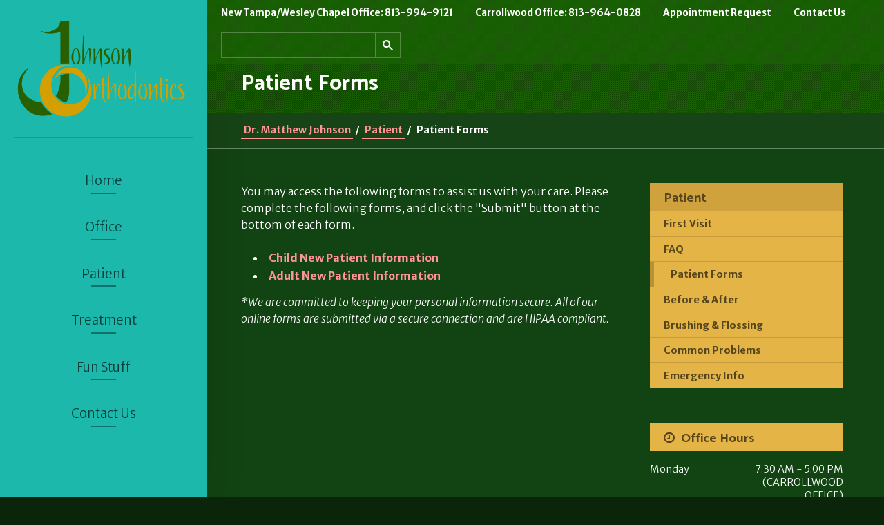

--- FILE ---
content_type: text/html; charset=utf-8
request_url: https://www.johnsonorthodontics.com/patient/patient-forms
body_size: 6445
content:
<!DOCTYPE HTML> <html lang="en"> <head><meta name="twitter:card" content="summary"><meta name="twitter:description" content="You may access the following forms to assist us with your care. Please complete the following forms, and click the " submit"="" button="" at="" the="" bottom="" of="" each="" form."=""><meta name="twitter:image" content=""><meta name="twitter:site" content="@jtampaortho"><meta name="twitter:title" content="Patient Forms | Dr. Matthew Johnson | Tampa Florida"><meta property="og:image" content=""><meta property="og:title" content="Patient Forms | Dr. Matthew Johnson | Tampa Florida"><meta property="og:description" content="You may access the following forms to assist us with your care. Please complete the following forms, and click the " submit"="" button="" at="" the="" bottom="" of="" each="" form."=""> <meta charset="utf-8"> <meta name="viewport" content="width=device-width, initial-scale=1"> <link rel="shortcut icon" href="https://www.johnsonorthodontics.com/favicon.ico"> <title>Patient Forms | Dr. Matthew Johnson | Tampa Florida</title> <meta name="ROBOTS" content="NOARCHIVE"> <meta name="description" content="You may access the following forms to assist us with your care. Please complete the following forms, and click the &quot;Submit&quot; button at the bottom of each form."> <link href="https://www.johnsonorthodontics.com/dynamic/css/inner.aspx?version=8252025123302" type="text/css" rel="stylesheet"> <link href="https://fonts.googleapis.com/css?family=Catamaran:700|Merriweather+Sans:300,300i,700,700i" rel="stylesheet"> <link rel="stylesheet" href="https://cdnjs.cloudflare.com/ajax/libs/font-awesome/4.7.0/css/font-awesome.css" integrity="sha512-5A8nwdMOWrSz20fDsjczgUidUBR8liPYU+WymTZP1lmY9G6Oc7HlZv156XqnsgNUzTyMefFTcsFH/tnJE/+xBg==" crossorigin="anonymous" referrerpolicy="no-referrer"> <script>
document.write(unescape("%3Cscript src='https://www.johnsonorthodontics.com/dynamic/js/inner.aspx?version=8252025123302' type='text/javascript'%3E%3C/script%3E"));</script> <link rel='canonical' href='https://www.johnsonorthodontics.com/patient/patient-forms'><meta name="generator" content="Milestone CMS 6.0"><script>if (top.location.host != self.location.host) {
  top.location = self.location;
}
</script>
<script>(window.BOOMR_mq=window.BOOMR_mq||[]).push(["addVar",{"rua.upush":"false","rua.cpush":"false","rua.upre":"false","rua.cpre":"false","rua.uprl":"false","rua.cprl":"false","rua.cprf":"false","rua.trans":"","rua.cook":"false","rua.ims":"false","rua.ufprl":"false","rua.cfprl":"false","rua.isuxp":"false","rua.texp":"norulematch","rua.ceh":"false","rua.ueh":"false","rua.ieh.st":"0"}]);</script>
                              <script>!function(e){var n="https://s.go-mpulse.net/boomerang/";if("False"=="True")e.BOOMR_config=e.BOOMR_config||{},e.BOOMR_config.PageParams=e.BOOMR_config.PageParams||{},e.BOOMR_config.PageParams.pci=!0,n="https://s2.go-mpulse.net/boomerang/";if(window.BOOMR_API_key="NLPUE-H3W2U-282NW-ECBFK-TARB8",function(){function e(){if(!o){var e=document.createElement("script");e.id="boomr-scr-as",e.src=window.BOOMR.url,e.async=!0,i.parentNode.appendChild(e),o=!0}}function t(e){o=!0;var n,t,a,r,d=document,O=window;if(window.BOOMR.snippetMethod=e?"if":"i",t=function(e,n){var t=d.createElement("script");t.id=n||"boomr-if-as",t.src=window.BOOMR.url,BOOMR_lstart=(new Date).getTime(),e=e||d.body,e.appendChild(t)},!window.addEventListener&&window.attachEvent&&navigator.userAgent.match(/MSIE [67]\./))return window.BOOMR.snippetMethod="s",void t(i.parentNode,"boomr-async");a=document.createElement("IFRAME"),a.src="about:blank",a.title="",a.role="presentation",a.loading="eager",r=(a.frameElement||a).style,r.width=0,r.height=0,r.border=0,r.display="none",i.parentNode.appendChild(a);try{O=a.contentWindow,d=O.document.open()}catch(_){n=document.domain,a.src="javascript:var d=document.open();d.domain='"+n+"';void(0);",O=a.contentWindow,d=O.document.open()}if(n)d._boomrl=function(){this.domain=n,t()},d.write("<bo"+"dy onload='document._boomrl();'>");else if(O._boomrl=function(){t()},O.addEventListener)O.addEventListener("load",O._boomrl,!1);else if(O.attachEvent)O.attachEvent("onload",O._boomrl);d.close()}function a(e){window.BOOMR_onload=e&&e.timeStamp||(new Date).getTime()}if(!window.BOOMR||!window.BOOMR.version&&!window.BOOMR.snippetExecuted){window.BOOMR=window.BOOMR||{},window.BOOMR.snippetStart=(new Date).getTime(),window.BOOMR.snippetExecuted=!0,window.BOOMR.snippetVersion=12,window.BOOMR.url=n+"NLPUE-H3W2U-282NW-ECBFK-TARB8";var i=document.currentScript||document.getElementsByTagName("script")[0],o=!1,r=document.createElement("link");if(r.relList&&"function"==typeof r.relList.supports&&r.relList.supports("preload")&&"as"in r)window.BOOMR.snippetMethod="p",r.href=window.BOOMR.url,r.rel="preload",r.as="script",r.addEventListener("load",e),r.addEventListener("error",function(){t(!0)}),setTimeout(function(){if(!o)t(!0)},3e3),BOOMR_lstart=(new Date).getTime(),i.parentNode.appendChild(r);else t(!1);if(window.addEventListener)window.addEventListener("load",a,!1);else if(window.attachEvent)window.attachEvent("onload",a)}}(),"".length>0)if(e&&"performance"in e&&e.performance&&"function"==typeof e.performance.setResourceTimingBufferSize)e.performance.setResourceTimingBufferSize();!function(){if(BOOMR=e.BOOMR||{},BOOMR.plugins=BOOMR.plugins||{},!BOOMR.plugins.AK){var n=""=="true"?1:0,t="",a="ck7uqmyxzcoa42lmnisq-f-6f8db60ec-clientnsv4-s.akamaihd.net",i="false"=="true"?2:1,o={"ak.v":"39","ak.cp":"1795901","ak.ai":parseInt("1104417",10),"ak.ol":"0","ak.cr":10,"ak.ipv":4,"ak.proto":"h2","ak.rid":"48b41c68","ak.r":44387,"ak.a2":n,"ak.m":"","ak.n":"essl","ak.bpcip":"18.191.72.0","ak.cport":34992,"ak.gh":"23.192.164.19","ak.quicv":"","ak.tlsv":"tls1.3","ak.0rtt":"","ak.0rtt.ed":"","ak.csrc":"-","ak.acc":"","ak.t":"1768712741","ak.ak":"hOBiQwZUYzCg5VSAfCLimQ==lW/HGbP/wvVAUH2zy7/MWnGeK5ow0JkqSHjjFsT1z/4z2SX6BqTLDx3SZ8D3leHBxZEswU5QHX98YsEMkhCys4dVkabq5Aa4EdHDyMXk0kB3N0R6qdbyc0z7s02p+dSdNcQ8xPpbX/HjDd+BI9jacYEMb2BbfPmwwAd9WubC1mTRK2zrIR5x2T17EtiiC4O5w/H7qmVPo8x7k0MpGgKT6uCsX3leN44XfeSPAoQP55PB7CBqCzeU9vDYnwJK6m/xk0RA0l2q4feB+ideGl9qBAtVg0Ghpfooo/DXWGe6CfMwskp7Tq+120PgoXeOqld6CJvuMJBrd6i9uT+JXizMLLgiOByHsPEVUOHpNOv0qMxOU5iO2CVBQcrjc3sLDmfj4vOZoIooJoqiITlYFkMAU0EfOqsg9hemt54WNNWrDnE=","ak.pv":"27","ak.dpoabenc":"","ak.tf":i};if(""!==t)o["ak.ruds"]=t;var r={i:!1,av:function(n){var t="http.initiator";if(n&&(!n[t]||"spa_hard"===n[t]))o["ak.feo"]=void 0!==e.aFeoApplied?1:0,BOOMR.addVar(o)},rv:function(){var e=["ak.bpcip","ak.cport","ak.cr","ak.csrc","ak.gh","ak.ipv","ak.m","ak.n","ak.ol","ak.proto","ak.quicv","ak.tlsv","ak.0rtt","ak.0rtt.ed","ak.r","ak.acc","ak.t","ak.tf"];BOOMR.removeVar(e)}};BOOMR.plugins.AK={akVars:o,akDNSPreFetchDomain:a,init:function(){if(!r.i){var e=BOOMR.subscribe;e("before_beacon",r.av,null,null),e("onbeacon",r.rv,null,null),r.i=!0}return this},is_complete:function(){return!0}}}}()}(window);</script></head> <body class=""> <input value="#box" id="noeditor" name="noeditor" type="hidden"> <div> <div id="template" class="essential"> <header id="header"> <section id="topBar" class="headerHide"> <div class="container"><a href="#mMenuCMS" class="mobileMenu"><em class="fa fa-bars"></em><span>Menu</span></a><div class="phone dynamiccomponenteditenable" data-id='290229' data-editbuttontext='' data-editable='True'> <a href="tel:813-994-9121" target="_self" rel="nofollow">New Tampa/Wesley Chapel Office: 813-994-9121</a> </div> <nav id="links"> <ul class="PublishedLinkMenu"> <li class="dynamiccomponenteditenable" data-id='290230' data-editbuttontext='' data-editable='True'><a href="tel:813-964-0828" class="admin_menu calendar" target="_blank" rel="nofollow">Carrollwood Office: 813-964-0828</a></li> <li class="dynamiccomponenteditenable" data-id='290231' data-editbuttontext='' data-editable='True'><a href="mailto:info@johnsonorthodontics.com" class="admin_menu email" rel="nofollow">Appointment Request</a></li> <li class="dynamiccomponenteditenable" data-id='318429' data-editbuttontext='' data-editable='True'><a href="https://www.johnsonorthodontics.com/contact-us" class="admin_menu ">Contact Us</a></li> </ul> </nav> <div class="searchBox"> <div id="___gcse_0"> <div class="" dir="ltr"> <div class="gsc-search-box gsc-search-box-tools"> <table cellspacing="0" cellpadding="0" class="gsc-search-box"> <tbody> <tr> <td class="gsc-input"><div class="gsc-input-box"> <form action="https://www.johnsonorthodontics.com/searchresults" method="get" id="gscssrcform"> <table cellspacing="0" cellpadding="0" role="presentation" class="gstl_50 gsc-input" style="width: 100%; padding: 0px;"> <tbody> <tr> <td class="gsc-input"><label class="sr-only" style="font-size: 0;" for="gsc-i-id1">Search</label> <input type="text" value="" name="q" class="gsc-input gsc-inputbox" id="gsc-i-id1" style="width: 100%; padding: 0px; border: none; margin: 0px; height: auto;outline: none;box-shadow: none"> <div class="gsst_b clearsearch" dir="ltr"> <a class="gsst_a" href="javascript:void(0)"> <span class="gscb_a">×</span> </a> </div></td> <td class="gsc-search-button"> <button type="button" onclick="searchvalidate();" class="gsc-search-button gsc-search-button-v2"> <svg width="13" height="13" viewbox="0 0 13 13"> <title>search</title> <path d="m4.8495 7.8226c0.82666 0 1.5262-0.29146 2.0985-0.87438 0.57232-0.58292 0.86378-1.2877 0.87438-2.1144 0.010599-0.82666-0.28086-1.5262-0.87438-2.0985-0.59352-0.57232-1.293-0.86378-2.0985-0.87438-0.8055-0.010599-1.5103 0.28086-2.1144 0.87438-0.60414 0.59352-0.8956 1.293-0.87438 2.0985 0.021197 0.8055 0.31266 1.5103 0.87438 2.1144 0.56172 0.60414 1.2665 0.8956 2.1144 0.87438zm4.4695 0.2115 3.681 3.6819-1.259 1.284-3.6817-3.7 0.0019784-0.69479-0.090043-0.098846c-0.87973 0.76087-1.92 1.1413-3.1207 1.1413-1.3553 0-2.5025-0.46363-3.4417-1.3909s-1.4088-2.0686-1.4088-3.4239c0-1.3553 0.4696-2.4966 1.4088-3.4239 0.9392-0.92727 2.0864-1.3969 3.4417-1.4088 1.3553-0.011889 2.4906 0.45771 3.406 1.4088 0.9154 0.95107 1.379 2.0924 1.3909 3.4239 0 1.2126-0.38043 2.2588-1.1413 3.1385l0.098834 0.090049z"></path> </svg> </button> </td></tr> </tbody> </table> </form> </div> </td></tr> </tbody> </table> </div> </div> </div> </div> <div id="showLinks"><a href="javascript:void(0);"><span class="sr-only">Show Links</span></a></div> </div> </section> </header> <div id="theme" class="interior"> <section id="fakeHeader"> <div id="logo" class="dynamiccomponenteditenable" data-id='289902' data-editbuttontext='' data-editable='True'> <a href="https://www.johnsonorthodontics.com/"> <img src="https://www.johnsonorthodontics.com/resourcefiles/other/logo.png" alt="Johnson Orthodontics" width="252" height="150"> </a> </div> <nav id="primaryNavigation"> <div class="center container"> <div tabindex="0" id="ctl00_ContentPlaceHolder1_ctl01_radmenu" class="RadMenu RadMenu_ wrapword telerik_main_menu NoIcon"> <ul class="rmRootGroup rmHorizontal"> <li class="rmItem dynamiccomponenteditenable" data-id='324304' data-editbuttontext='' data-editable='True'> <a class="nav rmLink rmRootLink" href="https://www.johnsonorthodontics.com/"><span class="rmText">Home</span></a> </li> <li class="rmItem dynamiccomponenteditenable" data-id='324305' data-editbuttontext='' data-editable='True'> <a class="nav rmLink rmRootLink" href="https://www.johnsonorthodontics.com/office"><span class="rmText">Office</span></a> <div class="rmSlide"> <ul class="rmVertical rmGroup rmLevel1"> <li class="rmItem rmFirst dynamiccomponenteditenable" data-id='324310' data-editbuttontext='' data-editable='True'> <a class="rmLink nav" href="https://www.johnsonorthodontics.com/office/meet-the-doctor"><span class="rmText">Meet the Doctor</span></a> </li> <li class="rmItem rmFirst dynamiccomponenteditenable" data-id='324312' data-editbuttontext='' data-editable='True'> <a class="rmLink nav" href="https://www.johnsonorthodontics.com/office/meet-the-staff"><span class="rmText">Meet the Staff</span></a> </li> <li class="rmItem rmFirst dynamiccomponenteditenable" data-id='324313' data-editbuttontext='' data-editable='True'> <a class="rmLink nav" href="https://www.johnsonorthodontics.com/office/office-policies"><span class="rmText">Office Policies</span></a> </li> <li class="rmItem rmFirst dynamiccomponenteditenable" data-id='324314' data-editbuttontext='' data-editable='True'> <a class="rmLink nav" href="https://www.johnsonorthodontics.com/office/map-directions"><span class="rmText">Map &amp; Directions</span></a> </li> <li class="rmItem rmFirst dynamiccomponenteditenable" data-id='324315' data-editbuttontext='' data-editable='True'> <a class="rmLink nav" href="https://www.johnsonorthodontics.com/office/financial-insurance"><span class="rmText">Financial &amp; Insurance</span></a> </li> <li class="rmItem rmFirst dynamiccomponenteditenable" data-id='324316' data-editbuttontext='' data-editable='True'> <a class="rmLink nav" href="https://www.johnsonorthodontics.com/office/appointment-request"><span class="rmText">Appointment Request</span></a> </li> <li class="rmItem rmFirst dynamiccomponenteditenable" data-id='324317' data-editbuttontext='' data-editable='True'> <a class="rmLink nav" href="https://www.johnsonorthodontics.com/office/patient-testimonials"><span class="rmText">Patient Testimonials</span></a> </li> </ul> </div> </li> <li class="rmItem dynamiccomponenteditenable" data-id='324306' data-editbuttontext='' data-editable='True'> <a class="nav rmLink rmRootLink" href="https://www.johnsonorthodontics.com/patient"><span class="rmText">Patient</span></a> <div class="rmSlide"> <ul class="rmVertical rmGroup rmLevel1"> <li class="rmItem rmFirst dynamiccomponenteditenable" data-id='324319' data-editbuttontext='' data-editable='True'> <a class="rmLink nav" href="https://www.johnsonorthodontics.com/patient/first-visit"><span class="rmText">First Visit</span></a> </li> <li class="rmItem rmFirst dynamiccomponenteditenable" data-id='324320' data-editbuttontext='' data-editable='True'> <a class="rmLink nav" href="https://www.johnsonorthodontics.com/patient/faq"><span class="rmText">FAQ</span></a> </li> <li class="rmItem rmFirst dynamiccomponenteditenable" data-id='324321' data-editbuttontext='' data-editable='True'> <a class="rmLink nav" href="https://www.johnsonorthodontics.com/patient/patient-forms"><span class="rmText">Patient Forms</span></a> </li> <li class="rmItem rmFirst dynamiccomponenteditenable" data-id='324322' data-editbuttontext='' data-editable='True'> <a class="rmLink nav" href="https://www.johnsonorthodontics.com/patient/before-after"><span class="rmText">Before &amp; After</span></a> </li> <li class="rmItem rmFirst dynamiccomponenteditenable" data-id='324324' data-editbuttontext='' data-editable='True'> <a class="rmLink nav" href="https://www.johnsonorthodontics.com/patient/brushing-flossing"><span class="rmText">Brushing &amp; Flossing</span></a> </li> <li class="rmItem rmFirst dynamiccomponenteditenable" data-id='324325' data-editbuttontext='' data-editable='True'> <a class="rmLink nav" href="https://www.johnsonorthodontics.com/patient/common-problems"><span class="rmText">Common Problems</span></a> </li> <li class="rmItem rmFirst dynamiccomponenteditenable" data-id='324326' data-editbuttontext='' data-editable='True'> <a class="rmLink nav" href="https://www.johnsonorthodontics.com/patient/emergency-info"><span class="rmText">Emergency Info</span></a> </li> </ul> </div> </li> <li class="rmItem dynamiccomponenteditenable" data-id='324307' data-editbuttontext='' data-editable='True'> <a class="nav rmLink rmRootLink" href="https://www.johnsonorthodontics.com/treatment"><span class="rmText">Treatment</span></a> <div class="rmSlide"> <ul class="rmVertical rmGroup rmLevel1"> <li class="rmItem rmFirst dynamiccomponenteditenable" data-id='324327' data-editbuttontext='' data-editable='True'> <a class="rmLink nav" href="https://www.johnsonorthodontics.com/treatment/early-treatment"><span class="rmText">Early Treatment</span></a> </li> <li class="rmItem rmFirst dynamiccomponenteditenable" data-id='324328' data-editbuttontext='' data-editable='True'> <a class="rmLink nav" href="https://www.johnsonorthodontics.com/treatment/adult-treatment"><span class="rmText">Adult Treatment</span></a> </li> <li class="rmItem rmFirst dynamiccomponenteditenable" data-id='324329' data-editbuttontext='' data-editable='True'> <a class="rmLink nav" href="https://www.johnsonorthodontics.com/treatment/types-of-braces"><span class="rmText">Types of Braces</span></a> </li> <li class="rmItem rmFirst dynamiccomponenteditenable" data-id='324331' data-editbuttontext='' data-editable='True'> <a class="rmLink nav" href="https://www.johnsonorthodontics.com/treatment/invisalign-invisalign-teen"><span class="rmText">Invisalign/Invisalign Teen</span></a> </li> <li class="rmItem rmFirst dynamiccomponenteditenable" data-id='324332' data-editbuttontext='' data-editable='True'> <a class="rmLink nav" href="https://www.johnsonorthodontics.com/treatment/retention"><span class="rmText">Retention</span></a> </li> <li class="rmItem rmFirst dynamiccomponenteditenable" data-id='324333' data-editbuttontext='' data-editable='True'> <a class="rmLink nav" href="https://www.johnsonorthodontics.com/treatment/jaw-surgery"><span class="rmText">Jaw Surgery</span></a> </li> <li class="rmItem rmFirst dynamiccomponenteditenable" data-id='324334' data-editbuttontext='' data-editable='True'> <a class="rmLink nav" href="https://www.johnsonorthodontics.com/treatment/tmj"><span class="rmText">TMJ</span></a> </li> <li class="rmItem rmFirst dynamiccomponenteditenable" data-id='324335' data-editbuttontext='' data-editable='True'> <a class="rmLink nav" href="https://www.johnsonorthodontics.com/treatment/tads"><span class="rmText">TADs</span></a> </li> </ul> </div> </li> <li class="rmItem dynamiccomponenteditenable" data-id='324308' data-editbuttontext='' data-editable='True'> <a class="nav rmLink rmRootLink" href="https://www.johnsonorthodontics.com/fun-stuff"><span class="rmText">Fun Stuff</span></a> <div class="rmSlide"> <ul class="rmVertical rmGroup rmLevel1"> <li class="rmItem rmFirst dynamiccomponenteditenable" data-id='324337' data-editbuttontext='' data-editable='True'> <a class="rmLink nav" href="https://www.johnsonorthodontics.com/fun-stuff/color-band-chooser"><span class="rmText">Color Band Chooser</span></a> </li> </ul> </div> </li> <li class="rmItem dynamiccomponenteditenable" data-id='324309' data-editbuttontext='' data-editable='True'> <a class="nav rmLink rmRootLink" href="https://www.johnsonorthodontics.com/contact-us"><span class="rmText">Contact Us</span></a> </li> </ul> </div> <nav id="mMenuCMS" class="mm-menu cms-responsive-menu"> <ul> <li class="dynamiccomponenteditenable " data-id='324304' data-editbuttontext='' data-editable='True'> <a href="https://www.johnsonorthodontics.com/">Home</a> </li> <li class="dynamiccomponenteditenable submenulist" data-id='324305' data-editbuttontext='' data-editable='True'> <a href="https://www.johnsonorthodontics.com/office">Office</a> <ul class="dynamiccomponenteditenable" data-id='324305' data-editbuttontext='' data-editable='True'> <li> <a href="https://www.johnsonorthodontics.com/office/meet-the-doctor" class="nav">Meet the Doctor</a> </li> <li> <a href="https://www.johnsonorthodontics.com/office/meet-the-staff" class="nav">Meet the Staff</a> </li> <li> <a href="https://www.johnsonorthodontics.com/office/office-policies" class="nav">Office Policies</a> </li> <li> <a href="https://www.johnsonorthodontics.com/office/map-directions" class="nav">Map &amp; Directions</a> </li> <li> <a href="https://www.johnsonorthodontics.com/office/financial-insurance" class="nav">Financial &amp; Insurance</a> </li> <li> <a href="https://www.johnsonorthodontics.com/office/appointment-request" class="nav">Appointment Request</a> </li> <li> <a href="https://www.johnsonorthodontics.com/office/patient-testimonials" class="nav">Patient Testimonials</a> </li> </ul> </li> <li class="dynamiccomponenteditenable submenulist" data-id='324306' data-editbuttontext='' data-editable='True'> <a href="https://www.johnsonorthodontics.com/patient">Patient</a> <ul class="dynamiccomponenteditenable" data-id='324306' data-editbuttontext='' data-editable='True'> <li> <a href="https://www.johnsonorthodontics.com/patient/first-visit" class="nav">First Visit</a> </li> <li> <a href="https://www.johnsonorthodontics.com/patient/faq" class="nav">FAQ</a> </li> <li> <a href="https://www.johnsonorthodontics.com/patient/patient-forms" class="nav">Patient Forms</a> </li> <li> <a href="https://www.johnsonorthodontics.com/patient/before-after" class="nav">Before &amp; After</a> </li> <li> <a href="https://www.johnsonorthodontics.com/patient/brushing-flossing" class="nav">Brushing &amp; Flossing</a> </li> <li> <a href="https://www.johnsonorthodontics.com/patient/common-problems" class="nav">Common Problems</a> </li> <li> <a href="https://www.johnsonorthodontics.com/patient/emergency-info" class="nav">Emergency Info</a> </li> </ul> </li> <li class="dynamiccomponenteditenable submenulist" data-id='324307' data-editbuttontext='' data-editable='True'> <a href="https://www.johnsonorthodontics.com/treatment">Treatment</a> <ul class="dynamiccomponenteditenable" data-id='324307' data-editbuttontext='' data-editable='True'> <li> <a href="https://www.johnsonorthodontics.com/treatment/early-treatment" class="nav">Early Treatment</a> </li> <li> <a href="https://www.johnsonorthodontics.com/treatment/adult-treatment" class="nav">Adult Treatment</a> </li> <li> <a href="https://www.johnsonorthodontics.com/treatment/types-of-braces" class="nav">Types of Braces</a> </li> <li> <a href="https://www.johnsonorthodontics.com/treatment/invisalign-invisalign-teen" class="nav">Invisalign/Invisalign Teen</a> </li> <li> <a href="https://www.johnsonorthodontics.com/treatment/retention" class="nav">Retention</a> </li> <li> <a href="https://www.johnsonorthodontics.com/treatment/jaw-surgery" class="nav">Jaw Surgery</a> </li> <li> <a href="https://www.johnsonorthodontics.com/treatment/tmj" class="nav">TMJ</a> </li> <li> <a href="https://www.johnsonorthodontics.com/treatment/tads" class="nav">TADs</a> </li> </ul> </li> <li class="dynamiccomponenteditenable submenulist" data-id='324308' data-editbuttontext='' data-editable='True'> <a href="https://www.johnsonorthodontics.com/fun-stuff">Fun Stuff</a> <ul class="dynamiccomponenteditenable" data-id='324308' data-editbuttontext='' data-editable='True'> <li> <a href="https://www.johnsonorthodontics.com/fun-stuff/color-band-chooser" class="nav">Color Band Chooser</a> </li> </ul> </li> <li class="dynamiccomponenteditenable " data-id='324309' data-editbuttontext='' data-editable='True'> <a href="https://www.johnsonorthodontics.com/contact-us">Contact Us</a> </li> <li class="mobilePublishLink"> <ul> <li class="dynamiccomponenteditenable" data-id='290230' data-editbuttontext='' data-editable='True'><a href="tel:813-964-0828" target="_blank" rel="nofollow">Carrollwood Office: 813-964-0828</a></li> <li class="dynamiccomponenteditenable" data-id='290231' data-editbuttontext='' data-editable='True'><a href="mailto:info@johnsonorthodontics.com" rel="nofollow">Appointment Request</a></li> <li class="dynamiccomponenteditenable" data-id='318429' data-editbuttontext='' data-editable='True'><a href="https://www.johnsonorthodontics.com/contact-us">Contact Us</a></li> </ul> </li> </ul> </nav> </div> </nav> </section> <section id="overview"> <div class="center container"> <h1 class="PageTitle">Patient Forms</h1> </div> </section> <div id="breadCrumbs"> <nav class="portal-breadcrumb"><a href="https://www.johnsonorthodontics.com/">Dr. Matthew Johnson</a><span>&nbsp;/&nbsp;</span><a href="https://www.johnsonorthodontics.com/patient">Patient </a><span>&nbsp;/&nbsp;</span>Patient Forms</nav> </div> <main id="content"> <div class="container"> <aside id="sidePanel" class="pageset"> <div class="ptl_col_1"> <div class="ptl_portlet_vertical"> <div id="inside-nav"> <div class="sidenav-slide"> <div class="sidenav-slide"> <div class="sitenavl0 currentparent navWrp"> <a class="navLink dynamiccomponenteditenable" href="https://www.johnsonorthodontics.com/patient" data-id='324367' data-editbuttontext='' data-editable='True'>Patient</a> </div> </div> <div class="sidenav-slide"> <div class="sitenavl1 navWrp dynamiccomponenteditenable" data-id='324368' data-editbuttontext='' data-editable='True'> <a class="navLink nav" href="https://www.johnsonorthodontics.com/patient/first-visit">First Visit</a> </div> </div> <div class="sidenav-slide"> <div class="sitenavl1 navWrp dynamiccomponenteditenable" data-id='324369' data-editbuttontext='' data-editable='True'> <a class="navLink nav" href="https://www.johnsonorthodontics.com/patient/faq">FAQ</a> </div> </div> <div class="sidenav-slide"> <div class="sitenavl1 navWrp dynamiccomponenteditenable" data-id='324370' data-editbuttontext='' data-editable='True'> <a class="navLink nav" href="https://www.johnsonorthodontics.com/patient/patient-forms">Patient Forms</a> </div> </div> <div class="sidenav-slide"> <div class="sitenavl1 navWrp dynamiccomponenteditenable" data-id='324371' data-editbuttontext='' data-editable='True'> <a class="navLink nav" href="https://www.johnsonorthodontics.com/patient/before-after">Before &amp; After</a> </div> </div> <div class="sidenav-slide"> <div class="sitenavl1 navWrp dynamiccomponenteditenable" data-id='324372' data-editbuttontext='' data-editable='True'> <a class="navLink nav" href="https://www.johnsonorthodontics.com/patient/brushing-flossing">Brushing &amp; Flossing</a> </div> </div> <div class="sidenav-slide"> <div class="sitenavl1 navWrp dynamiccomponenteditenable" data-id='324373' data-editbuttontext='' data-editable='True'> <a class="navLink nav" href="https://www.johnsonorthodontics.com/patient/common-problems">Common Problems</a> </div> </div> <div class="sidenav-slide"> <div class="sitenavl1 navWrp dynamiccomponenteditenable" data-id='324374' data-editbuttontext='' data-editable='True'> <a class="navLink nav" href="https://www.johnsonorthodontics.com/patient/emergency-info">Emergency Info</a> </div> </div> </div> </div> </div> <div class="ptl_portlet_vertical"> <div id="ctl00_ContentPlaceHolder1_ctl07_divContent"> <div class="contentPortlet"> <h2 class="fa-clock-o dynamiccomponenteditenable" data-id='324083' data-editbuttontext='' data-editable='True'>Office Hours</h2> <ul class="sidePanelList"> <li><span class="left">Monday </span><span class="right">7:30 AM - 5:00 PM (CARROLLWOOD OFFICE)</span></li> <li><span class="left">Tuesday </span><span class="right">7:30 AM - 5:00 PM (NEW TAMPA OFFICE)</span></li> <li><span class="left">Wednesday</span><span class="right">7:30 AM - 5:00 PM (NEW TAMPA OFFICE)</span></li> <li><span class="left">Thursday</span><span class="right">7:30 AM - 5:00 PM (NEW TAMPA OFFICE)</span></li> <li><span class="left">Friday</span><span class="right">CLOSED</span></li> <li><span class="left">Saturday</span><span class="right">CLOSED</span></li> <li><span class="left">Sunday</span><span class="right">CLOSED</span></li> </ul> </div> </div> </div> </div> </aside> <div id="page"> <div class="ptl_page"> <div class="ptl_col_1"> <div class="ptl_portlet_vertical"> <div id="ctl00_ContentPlaceHolder1_ctl10_divContent" class="dynamiccomponenteditenable" data-id='292683' data-editbuttontext='' data-editable='True'> <p>You may access the following forms to assist us with your care. Please complete the following forms, and click the &quot;Submit&quot; button at the bottom of each form.</p> <ul> <li><a href="https://www.johnsonorthodontics.com/patient/patient-forms/child" returnvalue="/patient/patient-forms/child,,Page,_self,,,false,false,false,false,,;NoWatch">Child New Patient Information</a></li> <li><a href="https://www.johnsonorthodontics.com/patient/patient-forms/adult" returnvalue="/patient/patient-forms/adult,,Page,_self,,,false,false,false,false,,;NoWatch">Adult New Patient Information</a></li> </ul> <p><em>*We are committed to keeping your personal information secure. All of our online forms are submitted via a secure connection and are HIPAA compliant.</em></p> </div> </div> </div> </div> </div> </div> </main> </div> <footer id="footer"> <div class="container"> <section id="footerPractice"> <h2 class="dynamiccomponenteditenable" data-id='290059' data-editbuttontext='' data-editable='True'>Let Us Help You!</h2> <div class="dynamiccomponenteditenable" data-id='290059' data-editbuttontext='' data-editable='True'> <p>We believe that excellent care begins with open communication. If you need more information, have any questions, or want to schedule an appointment, please contact us!</p> </div> </section> <section id="footerContact"> <h2 class="dynamiccomponenteditenable" data-id='290060' data-editbuttontext='' data-editable='True'>Contact Us</h2> <ul id="footerLocations"> <li class="location"> <ul class="contactInfo"> <li class="dynamiccomponenteditenable" data-id='290061' data-editbuttontext='' data-editable='True'><a href="tel:8139949121" class="phone" target="_self" rel="nofollow">813-994-9121</a></li> <li class="dynamiccomponenteditenable" data-id='290061' data-editbuttontext='' data-editable='True'><a href="mailto:info@johnsonorthodontics.com" class="email" rel="nofollow">Contact Us</a></li> <li class="dynamiccomponenteditenable" data-id='290061' data-editbuttontext='' data-editable='True'><a href="https://www.johnsonorthodontics.com/office/map-directions" class="address">8903 Regents Park Dr., Suite 150<br> Tampa, FL 33647</a></li> </ul> </li> <li class="location"> <ul class="contactInfo"> <li class="dynamiccomponenteditenable" data-id='318595' data-editbuttontext='' data-editable='True'><a href="tel:8139640828" class="phone" target="_self" rel="nofollow">813-964-0828</a></li> <li class="dynamiccomponenteditenable" data-id='318595' data-editbuttontext='' data-editable='True'><a href="https://www.johnsonorthodontics.com/office/map-directions" class="address">14859 N. Dale Mabry Hwy.<br> Tampa, FL 33618</a></li> </ul> </li> </ul> <nav class="socialNavigation"><ul class="clearfix"><li><a target="_blank" title="Facebook" href="https://www.facebook.com/johnsonorthodonticstampa" class="fa fa-facebook" rel="nofollow"><span class="offScreen">Facebook</span></a></li><li><a target="_blank" title="Instagram" href="https://www.instagram.com/johnsonorthodonticstampa/" class="fa fa-instagram" rel="nofollow"><span class="offScreen">Instagram</span></a></li><li><a target="_blank" title="Twitter" href="https://twitter.com/jtampaortho" class="fa fa fa-twitter" rel="nofollow"><span class="offScreen">Twitter</span></a></li></ul></nav> </section> <section id="hours"> <h2 class="dynamiccomponenteditenable" data-id='290062' data-editbuttontext='' data-editable='True'>Office Hours</h2> <ul id="footerHours"> <li><span class="weekday">Monday</span><span class="hours">7:30 AM - 5:00 PM</span></li> <li><span class="weekday">Tuesday</span><span class="hours">7:30 AM - 5:00 PM</span></li> <li><span class="weekday">Wednesday</span><span class="hours">7:30 AM - 5:00 PM</span></li> <li><span class="weekday">Thursday</span><span class="hours">7:30 AM - 5:00 PM</span></li> <li><span class="weekday">Friday</span><span class="hours">CLOSED</span></li> <li><span class="weekday">Saturday</span><span class="hours">CLOSED</span></li> <li><span class="weekday">Sunday</span><span class="hours">CLOSED</span></li> </ul> </section> </div> <section id="footerAdmin"> <p class="copy"><span id="ctl00_lblCompany" class="label_skin_corporation">2026 © All Rights Reserved | Website Design By: <a href="https://www.televox.com/" target="_blank" class="external" rel="nofollow">Televox</a> | </span> <a id="ctl00_lnkGateway" class="admin_menu" href="https://televox.milestoneinternet.com/" target="_blank" rel="nofollow">Login</a></p> </section>     </footer> </div> </div> <input type='hidden' id='hdnparentpageid' value='114349'><input type='hidden' id='hdnpageid' value='298306'><input type='hidden' id='hdntemplatename' value='Inner.aspx'><input type='hidden' id='hdnpagealias' value='patient/patient-forms/patient-forms'><input type='hidden' id='hdnclientaccess' value='0'><input type='hidden' id='hdndevicetype' value='desktop'><input type='hidden' id='hdntabletdetection' value='2'><input type='hidden' id='hdnmobiledetection' value='2'><input type='hidden' id='hdnismobile' value='0'><input type='hidden' id='hdnclientmoderation' value=''><input type='hidden' id='hdnVersionControlPlugin' value='0'><input type='hidden' id='hdndifferenttabletcontent' value='0'><input type='hidden' id='hdndifferentmobilecontent' value='0'><input type='hidden' id='hdnusertypeid' value=''><input type='hidden' id='hdnmilestoneSiteID' value='14601'><input type='hidden' id='Pod-ID' value='17'><input type='hidden' id='hdnlanguagepages' value='{"languagepages":[{"en": "https://www.johnsonorthodontics.com/patient/patient-forms/patient-forms"}]}'><input type='hidden' id='hdnCFDeviceType' value='desktop'><input type='hidden' id='hdnIsClientAdmin' value='false'><input type='hidden' id='hdnIsEnableWorkFlowModeration' value='False'><input type='hidden' id='hdnMainRequestURL' value='https://www.johnsonorthodontics.com/patient/patient-forms'><input type='hidden' id='hdnIsDamEnabled' value='False'><input type='hidden' id='hdnIsCopyPageEnabled' value='False'><input type='hidden' id='hdncacheFileName' value='key11EC509B61D64E4E5CF1B2E12BF59A956F3663232F969BCE5127B8BEAE0ABC49#2026-01-09T12--57--13'><input type='hidden' id='hdnmemberemail' value=''><input type='hidden' id='hdnmembername' value=''><input type='hidden' id='hdnexternalpage' value='0'><input type='hidden' id='hdnpagestatus' value='1'><input type='hidden' id='hdnportalhotelid' value=''><input type='hidden' id='hdnportaldestinationid' value=''><input type='hidden' id='hdnmilestoneSiteURL' value='https://www.johnsonorthodontics.com/'><input id="hddevicetype" value="desktop" type="hidden"><input type="hidden" value="cache version"></body> </html>

--- FILE ---
content_type: text/css; charset=utf-8
request_url: https://www.johnsonorthodontics.com/dynamic/css/inner.aspx?version=8252025123302
body_size: 42377
content:

 /* 
-------cacheFileName----------
 keyD1EEDDBAF4A7F599D0EA33EE57A299068D400795F3F9A91A8AA385C8AAADE696#2025-09-02T14--44--08 */ 

body,#template{font-family:"Merriweather Sans",sans-serif;color:#fff;font-weight:300}h4,h5,h6,p,li,a,span{font-weight:300}h1,h2,h3,div#news-summary .content a.title,#news_content_title,span.datagrid_header_table_text{font-family:"Catamaran",sans-serif;color:#e3cb89;font-weight:700;text-transform:none}h4{color:#9c9c9a;font-weight:700}p,#theme p{color:#fff}p a,#theme p a{-webkit-box-shadow:inset 0 -2px 0 0 #e5dbc0;box-shadow:inset 0 -2px 0 0 #e5dbc0}p a:hover,p a:focus,#theme p a:hover,#theme p a:focus{-webkit-box-shadow:inset 0 -100px 0 0 #e5dbc0;box-shadow:inset 0 -100px 0 0 #e5dbc0;color:#313030}a,#theme a{color:#e5dbc0;font-weight:700}a:hover,a:focus,#theme a:hover,#theme a:focus,.container a:hover,.container a:focus{color:#b2b2b0}#theme h2 a,#theme h3 a{-webkit-box-shadow:inset 0 -2px 0 0 #e5dbc0;box-shadow:inset 0 -2px 0 0 #e5dbc0}#theme h2 a:hover,#theme h2 a:focus,#theme h3 a:hover,#theme h3 a:focus{-webkit-box-shadow:inset 0 -100px 0 0 #e5dbc0;box-shadow:inset 0 -100px 0 0 #e5dbc0;color:#1e1d1d}#theme .site_render_table a{-webkit-box-shadow:inset 0 -2px 0 0 #e5dbc0;box-shadow:inset 0 -2px 0 0 #e5dbc0}#theme .site_render_table a:hover,#theme .site_render_table a:focus{-webkit-box-shadow:inset 0 -100px 0 0 #e5dbc0;box-shadow:inset 0 -100px 0 0 #e5dbc0;color:#1e1d1d}span.subHead{color:#9c9c9a}li{color:#fff}body,#template{background:#1e1d1d!important}header{background-color:#4f4e4c;border-color:rgba(255,255,255,.25)}#topBar .phone a{color:#fff}#topBar .phone a::after{background-color:#fff}#topBar.headerShow .phone{border-color:rgba(255,255,255,.25)}a.mobileMenu,a.mobileMenu:hover,a.mobileMenu:focus{color:#fff}#links .PublishedLinkMenu a{font-family:"Merriweather Sans",sans-serif;color:#fff}#links .PublishedLinkMenu a::after{background-color:#fff}.searchBox{-webkit-box-shadow:4px 10px 15px rgba(40,40,38,.15);box-shadow:4px 10px 15px rgba(40,40,38,.15);background:rgba(255,255,255,.1);border-color:rgba(255,255,255,.25)}.searchBox input{font-family:"Merriweather Sans",sans-serif;font-weight:300}.searchBox ::placeholder{color:#fff}.searchBox .gsc-search-box-tools.gsc-search-box table input{color:#fff}.searchBox .gsc-search-box-tools.gsc-search-box td.gsc-search-button{background:#4f4e4c;border-color:rgba(255,255,255,.25)}.searchBox .gsc-search-box-tools.gsc-search-box td.gsc-search-button:hover,.searchBox .gsc-search-box-tools.gsc-search-box td.gsc-search-button:focus{background:#9c8d5f}.searchBox .gsc-search-box-tools.gsc-search-box .gsc-input a:hover span,.searchBox .gsc-search-box-tools.gsc-search-box .gsc-input a:focus span{background:#e3cb89;color:#574e35}.searchBox .gsc-search-box-tools.gsc-search-box .gsc-input a span{border-color:#fff;color:#fff}#showLinks{border-color:rgba(255,255,255,.25)}#showLinks a::before{color:#fff}footer{background:#4f4e4c}footer#footer .admin_menu{font-family:"Merriweather Sans",sans-serif;color:#fff;font-weight:700}footer#footer .admin_menu:hover,footer#footer .admin_menu:focus{-webkit-box-shadow:inset 0 -200px 0 #fefefe;box-shadow:inset 0 -200px 0 #fefefe;color:#727170}footer .container section#footerPractice,footer .container section#footerContact,footer .container section#hours{border-color:rgba(114,113,112,.35)}footer h2{color:#e3cb89}footer p,footer .container p{color:#fff}footer p a,footer .container p a{-webkit-box-shadow:inset 0 -2px #fff;box-shadow:inset 0 -2px #fff}footer p a:hover,footer p a:focus,footer .container p a:hover,footer .container p a:focus{-webkit-box-shadow:inset 0 -200px 0 #fff;box-shadow:inset 0 -200px 0 #fff;color:#4f4e4c}footer li{color:#fff}footer a{color:#fff}footer #footerContact ul#footerLocations a:hover,footer #footerContact ul#footerLocations a:focus{color:#fff}footer #footerContact ul#footerLocations a::before{color:#e5dbc0}footer #hours ul#footerHours li{border-color:rgba(114,113,112,.65)}footer .socialNavigation a{border-color:#fff;color:#fff}footer .socialNavigation a:hover,footer .socialNavigation a:focus{background:#fff;border-color:#fff;color:#4f4e4c}footer #footerAdmin{background-color:rgba(114,113,112,.15)}footer #footerAdmin p{color:#fff}footer #footerAdmin p a{-webkit-box-shadow:inset 0 -2px #fff;box-shadow:inset 0 -2px #fff;color:#fff}footer #footerAdmin p a:hover,footer #footerAdmin p a:focus{-webkit-box-shadow:inset 0 -200px 0 #fff;box-shadow:inset 0 -200px 0 #fff;color:#4f4e4c}#back-to-top,#back-to-top:hover{background:#efe2c2;border-color:#1e1d1d}#back-to-top::after{border-bottom-color:#6a6355}#fakeHeader{-webkit-box-shadow:5px 0 50px rgba(0,0,0,.1);box-shadow:5px 0 50px rgba(0,0,0,.1);background-color:#fff}#logo{border-color:rgba(101,95,82,.25)}#primaryNavigation div>ul.rmRootGroup>li>a{color:#655f52;font-weight:700}#primaryNavigation div>ul.rmRootGroup>li>a:hover,#primaryNavigation div>ul.rmRootGroup>li>a:focus{color:s-heading(#efe2c2,#e5dbc0)}#primaryNavigation div>ul.rmRootGroup>li>a::after{background-color:#978c6c}#primaryNavigation div>ul.rmRootGroup>li .rmSlide{background-color:#e3cb89}#primaryNavigation div>ul.rmRootGroup>li .rmSlide li a{color:#0c0a07;font-weight:300;border-color:rgba(143,125,75,.35)}#primaryNavigation div>ul.rmRootGroup>li .rmSlide li a:hover,#primaryNavigation div>ul.rmRootGroup>li .rmSlide li a:focus{-webkit-box-shadow:inset 5px 0 0 0 #cfa737;box-shadow:inset 5px 0 0 0 #cfa737;color:#0a0905;background:#d8b861}#primaryNavigation div>ul.rmRootGroup>li .rmSlide .rmSlide{background:#d8b861}#primaryNavigation div>ul.rmRootGroup>li .rmSlide .rmSlide li a{border-color:rgba(108,95,59,.35);color:#0a0905}#primaryNavigation div>ul.rmRootGroup>li .rmSlide .rmSlide li a:hover,#primaryNavigation div>ul.rmRootGroup>li .rmSlide .rmSlide li a:focus{-webkit-box-shadow:inset 5px 0 0 0 #bf982d;box-shadow:inset 5px 0 0 0 #bf982d;color:#0a0804;background:#d3af4d}nav#mMenuCMS{background:#e3cb89}nav#mMenuCMS a{font-family:"Merriweather Sans",sans-serif;color:#574e35;font-weight:300}nav.mm-menu.mm-vertical .mm-list li.mm-opened>a.mm-subopen,nav.mm-menu.mm-vertical .mm-list li.mm-opened ul{background:rgba(143,125,75,.18) none repeat scroll 0 0}nav.mm-menu .mm-list>li::after{border-color:rgba(143,125,75,.5)}nav.mm-menu .mm-list>li>a.mm-subopen::after,nav.mm-menu .mm-list>li>a.mm-subclose::before{border-color:#574e35}#mMenu.mm-offcanvas.mm-theme-dark ul.mm-listview>li>a.mm-next::after{border-color:#574e35}#content{background:#1e1d1d}#banner #bannerBG::after,.interior #overview::after{background-image:url("https://www.johnsonorthodontics.com/resourcefiles/other/bannerbg-stripes.png")}#banner{background:#4f4e4c}#banner #bannerBG .bgLabel{background-color:rgba(114,113,112,.1);border-color:#fff}#banner #bannerBG .bgLabel .infoCircle::before{background-color:#e3cb89;border-color:#574e35;color:#574e35}#banner #bannerBG .bgLabel .infoHelp,#banner #bannerBG .bgLabel .infoHelp span{color:#fff}#banner #bannerBG .bgLabel .infoHelp b,#banner #bannerBG .bgLabel .infoHelp span b{color:#fff;font-weight:700}#banner #bannerBG .bgImage::after{background:-webkit-gradient(linear,left top,left bottom,from(rgba(79,78,76,0)),color-stop(rgba(79,78,76,0)),color-stop(rgba(79,78,76,0)),to(#4f4e4c));background:linear-gradient(rgba(79,78,76,0),rgba(79,78,76,0),rgba(79,78,76,0),#4f4e4c)}#banner #bannerTitle .subHead{color:#fff;text-shadow:.25em .5em 1em rgba(40,40,38,.15)}#banner #bannerTitle .subHead::after{background-color:rgba(255,255,255,.25)}#banner #bannerTitle h2{color:#fff;text-shadow:.25em .5em 1em rgba(40,40,38,.15)}#banner #bannerAssist{background-color:rgba(255,255,255,.15)}#banner #bannerAssist #assistText h2{color:#fff}#banner #bannerAssist #assistButtons .buttons .calloutItem a{background-color:#e5dbc0}#banner #bannerAssist #assistButtons .buttons .calloutItem a::after{color:#585549}#banner #bannerAssist #assistButtons .buttons .calloutItem a .text{color:#585549;font-weight:700}#homeText article{background-color:#313030}#contentBar{background-color:#e3cb89}#contentBar .upcomingEvents{color:#574e35}#contentBar .upcomingEvents.weekday .eventsList .event{border-color:rgba(87,78,53,.5);color:#574e35}#contentBar .upcomingEvents.weekday .eventsList .event::after{border-color:#574e35}#contentBar .ptl_upcomingevents,#contentBar .ptl_upcomingevents h2{color:#726645}#contentBar .calloutContainer.standard .buttons .calloutItem a:hover .image img,#contentBar .calloutContainer.standard .buttons .calloutItem a:focus .image img{border-color:rgba(87,78,53,.35)}#contentBar .calloutContainer.standard .buttons .calloutItem a .image img{border-color:rgba(87,78,53,.25)}#contentBar .calloutContainer.standard .buttons .calloutItem a .text{color:#574e35}#features .featureWrapper.divided .feature .text h2{font-family:"Merriweather Sans",sans-serif;font-weight:300}#features #fullPortlets .featureWrapper.divided .feature{background-color:#4f4e4c}#features #fullPortlets .featureWrapper.divided .feature .image a::after{background:-webkit-linear-gradient(rgba(79,78,76,0),rgba(79,78,76,0),rgba(79,78,76,0),#4f4e4c);background:linear-gradient(rgba(79,78,76,0),rgba(79,78,76,0),rgba(79,78,76,0),#4f4e4c)}#features #fullPortlets .featureWrapper.divided .feature .text h2{color:#fff}#features #fullPortlets .featureWrapper.divided .feature .text h3{color:#fff}#features #fullPortlets .featureWrapper.divided .feature .text p{color:#fff}#features #fullPortlets .featureWrapper.divided .feature .text a.more{border-color:#fff;color:#fff}#features #fullPortlets .calloutContainer.standard{background-color:#e5dbc0}#features #fullPortlets .calloutContainer.standard .calloutItem a .image{border-color:#736f60}#features #fullPortlets .calloutContainer.standard .calloutItem a .image::after{background-color:#585549;color:#e5dbc0}#features #fullPortlets .calloutContainer.standard .calloutItem a .text{color:#585549}#features #basicPortlets .feature .text{background-color:#313030}#features #basicPortlets .feature .text h2{color:#fff}#features #basicPortlets .feature .text h3{color:#e3cb89}#feed,#theme .feed{background-color:#e3cb89}#feed h2,#theme .feed h2{color:#574e35}#feed .col2 .featureWrapper.divided .feature,#theme .feed .col2 .featureWrapper.divided .feature{background-color:#eddaa5}#feed .col2 .featureWrapper.divided .feature .image a::after,#theme .feed .col2 .featureWrapper.divided .feature .image a::after{background-color:#645a3d;color:#e3cb89}#feed .col2 .featureWrapper.divided .feature .text h2,#feed .col2 .featureWrapper.divided .feature .text a.more,#theme .feed .col2 .featureWrapper.divided .feature .text h2,#theme .feed .col2 .featureWrapper.divided .feature .text a.more{color:#49422d}#feed .col2 .featureWrapper.divided .feature .text p,#theme .feed .col2 .featureWrapper.divided .feature .text p{color:#645a3d}#feed .col2 #homeNewsWrapper.divided .newsList .newsItem,#theme .feed .col2 #homeNewsWrapper.divided .newsList .newsItem{-webkit-box-shadow:inset 0 0 0 0 #726645;box-shadow:inset 0 0 0 0 #726645;background-color:#eddaa5;color:#645a3d}#feed .col2 #homeNewsWrapper.divided .newsList .newsItem:hover,#feed .col2 #homeNewsWrapper.divided .newsList .newsItem:focus,#theme .feed .col2 #homeNewsWrapper.divided .newsList .newsItem:hover,#theme .feed .col2 #homeNewsWrapper.divided .newsList .newsItem:focus{-webkit-box-shadow:inset 0 0 0 2px #96875b;box-shadow:inset 0 0 0 2px #96875b}#feed .col2 #homeNewsWrapper.divided .newsList .newsItem:hover .image::after,#feed .col2 #homeNewsWrapper.divided .newsList .newsItem:focus .image::after,#theme .feed .col2 #homeNewsWrapper.divided .newsList .newsItem:hover .image::after,#theme .feed .col2 #homeNewsWrapper.divided .newsList .newsItem:focus .image::after{background-color:#645a3d;color:#e3cb89}#feed .col2 #homeNewsWrapper.divided .newsList .newsItem h3,#feed .col2 #homeNewsWrapper.divided .newsList .newsItem .readMore span,#theme .feed .col2 #homeNewsWrapper.divided .newsList .newsItem h3,#theme .feed .col2 #homeNewsWrapper.divided .newsList .newsItem .readMore span{color:#726645}#feed .col2 #homeNewsWrapper.divided .newsList .newsItem p,#feed .col2 #homeNewsWrapper.divided .newsList .newsItem span,#theme .feed .col2 #homeNewsWrapper.divided .newsList .newsItem p,#theme .feed .col2 #homeNewsWrapper.divided .newsList .newsItem span{color:#645a3d}#feed .col2 #homeNewsWrapper.divided .newsList .newsItem .readMore span,#theme .feed .col2 #homeNewsWrapper.divided .newsList .newsItem .readMore span{font-weight:700}#promo,#theme .promo{background-color:#f8f4e7}#promo .featureWrapper.testimonialsSingle .feature::after,#theme .promo .featureWrapper.testimonialsSingle .feature::after{background-color:rgba(92,86,74,.5)}#promo .featureWrapper.testimonialsSingle .feature .text h2,#theme .promo .featureWrapper.testimonialsSingle .feature .text h2{font-family:"Merriweather Sans",sans-serif;color:#5c564a;font-weight:700}#promo .featureWrapper.testimonialsSingle .feature .text p,#theme .promo .featureWrapper.testimonialsSingle .feature .text p{color:#535353}#promo .featureWrapper.testimonialsSingle ul.slick-dots li.slick-active button,#theme .promo .featureWrapper.testimonialsSingle ul.slick-dots li.slick-active button{background-color:#5c564a}#promo .featureWrapper.testimonialsSingle ul.slick-dots li button,#theme .promo .featureWrapper.testimonialsSingle ul.slick-dots li button{border-color:#5c564a}#promo .featureWrapper.testimonialsSingle ul.slick-dots li button:hover,#promo .featureWrapper.testimonialsSingle ul.slick-dots li button:focus,#theme .promo .featureWrapper.testimonialsSingle ul.slick-dots li button:hover,#theme .promo .featureWrapper.testimonialsSingle ul.slick-dots li button:focus{background-color:#535353;border-color:#535353}#promo #promoBG .bgImage::after,.promo .promoBG .bgImage::after{background:-webkit-linear-gradient(rgba(248,244,231,0),rgba(248,244,231,0),rgba(248,244,231,0),#f8f4e7);background:linear-gradient(rgba(248,244,231,0),rgba(248,244,231,0),rgba(248,244,231,0),#f8f4e7)}#promo #promoBG .bgLabel,.promo .promoBG .bgLabel{background-color:rgba(189,184,170,.1);border-color:#535353}#promo #promoBG .bgLabel .infoCircle::before,.promo .promoBG .bgLabel .infoCircle::before{background-color:#e3cb89;border-color:#574e35;color:#574e35}#promo #promoBG .bgLabel .infoHelp,#promo #promoBG .bgLabel .infoHelp span,.promo .promoBG .bgLabel .infoHelp,.promo .promoBG .bgLabel .infoHelp span{color:#535353}#promo #promoBG .bgLabel .infoHelp b,#promo #promoBG .bgLabel .infoHelp span b,.promo .promoBG .bgLabel .infoHelp b,.promo .promoBG .bgLabel .infoHelp span b{color:#585549;font-weight:700}.interior{background:#313030}.interior #overview{background:#4f4e4c}.interior #overview::after{background-color:rgba(114,113,112,.15)}.interior #overview h1.pageTitle{color:#fff;text-shadow:.25em .5em 1em rgba(40,40,38,.15)}.interior #breadCrumbs{color:#fff;font-weight:700;background:rgba(75,74,74,.1);border-color:rgba(255,255,255,.35)}.interior #breadCrumbs a{-webkit-box-shadow:0 1px 0 0 #e5dbc0;box-shadow:0 1px 0 0 #e5dbc0;font-weight:700}.interior #breadCrumbs a:hover,.interior #breadCrumbs a:focus{-webkit-box-shadow:0 3px 0 0 #e5dbc0;box-shadow:0 3px 0 0 #e5dbc0}.interior #content{background:#313030}#content #sidePanel #inside-nav{background-color:#e3cb89}#content #sidePanel #inside-nav .currentparent>a{font-family:"Catamaran",sans-serif;color:#574e35;font-weight:700;background-color:rgba(143,125,75,.25)}#content #sidePanel #inside-nav .currentparent>a:hover,#content #sidePanel #inside-nav .currentparent>a:focus{background:#8f7d4b;color:#0a0a0a}#content #sidePanel #inside-nav .sitenavl0:not(.currentparent) a,#content #sidePanel #inside-nav .sitenavl1 a,#content #sidePanel #inside-nav .sitenavl2 a{-webkit-box-shadow:inset 0 0 0 0 rgba(143,125,75,.5);box-shadow:inset 0 0 0 0 rgba(143,125,75,.5);color:#574e35;font-weight:700;border-color:rgba(143,125,75,.35)}#content #sidePanel #inside-nav .sitenavl0:not(.currentparent) a:hover,#content #sidePanel #inside-nav .sitenavl0:not(.currentparent) a:focus,#content #sidePanel #inside-nav .sitenavl1 a:hover,#content #sidePanel #inside-nav .sitenavl1 a:focus,#content #sidePanel #inside-nav .sitenavl2 a:hover,#content #sidePanel #inside-nav .sitenavl2 a:focus{-webkit-box-shadow:inset 6px 0 0 0 rgba(143,125,75,.5);box-shadow:inset 6px 0 0 0 rgba(143,125,75,.5)}#content #sidePanel #inside-nav .sitenavl0:not(.currentparent).currentpage a,#content #sidePanel #inside-nav .sitenavl1.currentpage a,#content #sidePanel #inside-nav .sitenavl2.currentpage a{-webkit-box-shadow:inset 6px 0 0 0 rgba(143,125,75,.5);box-shadow:inset 6px 0 0 0 rgba(143,125,75,.5)}#content #sidePanel .contentPortlet{border-color:rgba(75,74,74,.35)}#content #sidePanel .contentPortlet h2{background-color:#e3cb89;color:#574e35}#content #sidePanel .contentPortlet ul.sidePanelList li{border-color:rgba(227,203,137,.25);color:#fff}#template .dd-articles{background-color:rgba(75,74,74,.15);border-color:#4b4a4a}#template .dd-articles .dd-article{border-color:rgba(255,255,255,.15)}#template .dd-articles p a.dd-title,#template .dd-articles p a.dd-title:hover,#template .dd-articles p a.dd-title:focus{color:c-accent-heading(#1e1d1d,#4f4e4c)}#template div#news-summary div.summary{color:#fff}div#news-summary .row{border-color:c-accent(#1e1d1d,.35)}div#news-summary .content a.title{color:#e3cb89}div#news-summary .content a.title:hover,div#news-summary .content a.title:focus{color:#9c9c9a}div#news-summary .content a.read-more{background-color:#e3cb89;color:#574e35}div#news-summary .content a.read-more:hover,div#news-summary .content a.read-more:focus{background-color:#e5dbc0;color:#585549}div#news-summary .content .date,div#news_content_date,div#news_content_body{font-family:"Merriweather Sans",sans-serif;color:#fff}.interior #colorSamples .calloutContainer.standard .calloutItem a:hover span.image::before,.interior #colorSamples .calloutContainer.standard .calloutItem a:focus span.image::before{color:#fff}.interior #colorSamples .calloutContainer.standard .calloutItem a span.image{background-color:#4f4e4c}.interior #colorSamples .calloutContainer.standard .calloutItem a span.image img{border:#4b4a4a 1px solid}.interior #colorSamples .calloutContainer.standard .calloutItem a span.text{color:#fff}.secureform #dvViewBody span.message{color:#fff}.secureform #dvViewBody section{border-color:c-accent(#1e1d1d,.5)}.secureform #dvViewBody h2{color:#e3cb89}.secureform #dvViewBody h2::after{border-color:#e3cb89}.secureform #dvViewBody h3{font-family:"Merriweather Sans",sans-serif;font-weight:700}.secureform #dvViewBody label,.secureform #dvViewBody input{font-family:"Merriweather Sans",sans-serif;color:#fff;font-weight:300}.secureform #dvViewBody input::placeholder{color:rgba(255,255,255,.65)}.secureform #dvViewBody fieldset{border-color:#4b4a4a!important}.secureform #dvViewBody fieldset legend{color:#fff}.secureform #dvViewBody textarea{background-color:rgba(75,74,74,.15);border-color:#4b4a4a;color:#fff}.secureform #dvViewBody select{background-color:rgba(75,74,74,.15);border-color:#4b4a4a;color:#fff}.secureform #dvViewBody select:focus{background-color:#4b4a4a;border-color:#fff;color:#fff}.secureform #dvViewBody select option:hover,.secureform #dvViewBody select option:focus{background-color:#1e1d1d;color:#fff}.secureform #dvViewBody hr{background-color:rgba(75,74,74,.5)}.secureform #dvViewBody p,.secureform #dvViewBody span{color:#fff}.secureform #dvViewBody input:not([type="radio"]):not([type="checkbox"]):not([type="submit"]){-webkit-box-shadow:inset 0 0 0 #e5dbc0;box-shadow:inset 0 0 0 #e5dbc0;background-color:#1e1d1d;outline:#4b4a4a 1px solid}.secureform #dvViewBody input:not([type="radio"]):not([type="checkbox"]):not([type="submit"]):focus{-webkit-box-shadow:inset 5px 0 0 #e5dbc0;box-shadow:inset 5px 0 0 #e5dbc0;outline-color:#e5dbc0}.secureform #dvViewBody input[type="radio"]:hover::before,.secureform #dvViewBody input[type="radio"]:focus::before,.secureform #dvViewBody input[type="checkbox"]:hover::before,.secureform #dvViewBody input[type="checkbox"]:focus::before{border-color:#fff}.secureform #dvViewBody input[type="radio"]:hover:checked::before,.secureform #dvViewBody input[type="radio"]:focus:checked::before,.secureform #dvViewBody input[type="checkbox"]:hover:checked::before,.secureform #dvViewBody input[type="checkbox"]:focus:checked::before{border-color:#fff}.secureform #dvViewBody input[type="radio"]:hover:checked::after,.secureform #dvViewBody input[type="radio"]:focus:checked::after,.secureform #dvViewBody input[type="checkbox"]:hover:checked::after,.secureform #dvViewBody input[type="checkbox"]:focus:checked::after{background-color:#fff}.secureform #dvViewBody input[type="radio"]:checked::before,.secureform #dvViewBody input[type="checkbox"]:checked::before{border-color:#e5dbc0}.secureform #dvViewBody input[type="radio"]:checked::after,.secureform #dvViewBody input[type="checkbox"]:checked::after{background-color:#e5dbc0}.secureform #dvViewBody input[type="radio"]::before,.secureform #dvViewBody input[type="checkbox"]::before{background-color:#1e1d1d;border-color:#b3b3b3}.secureform #dvViewBody input[type="submit"]{-webkit-box-shadow:inset 0 -5px 0 0 accent-o(#e3cb89,.75),0 -5px 0 0 #e3cb89;box-shadow:inset 0 -5px 0 0 accent-o(#e3cb89,.75),0 -5px 0 0 #e3cb89;background-color:#e3cb89;color:#574e35}.secureform #dvViewBody input[type="submit"]:hover,.secureform #dvViewBody input[type="submit"]:focus{background-color:#e5dbc0;color:#585549}#template .mapMarkClass h1{color:#8e8056}#template .mapMarkClass div{color:#727272}#template .mapMarkClass a{background-color:#e3cb89;color:#574e35}#template .mapMarkClass a:hover,#template .mapMarkClass a:focus{border-color:#80734d;color:#80734d}#theme .featureTitle,#theme div[id*="Wrapper"] .featureTitle{background-color:#313030}#theme .featureTitle h2,#theme div[id*="Wrapper"] .featureTitle h2{font-family:"Catamaran",sans-serif;color:#e3cb89!important;font-weight:700}#theme .titleRow{background:rgba(75,74,74,.15)}#theme .titleRow h3{font-family:"Catamaran",sans-serif;color:#b3b3b3!important;font-weight:700}#theme .titleRow a[class*="MobileMenu"]{border-color:#e5dbc0;font-family:"Merriweather Sans",sans-serif;color:#e5dbc0;font-weight:700}#theme .titleRow a[class*="MobileMenu"]:hover,#theme .titleRow a[class*="MobileMenu"]:focus{background-color:#e5dbc0;border-color:#e5dbc0;color:#585549}#theme .body>ul.buttonCol,#theme .body>ul[class*="ButtonCol"]{background-color:#e5dbc0}#theme .body>ul.buttonCol li[class*="Button"],#theme .body>ul[class*="ButtonCol"] li[class*="Button"]{border-color:#313030}#theme .body>ul.buttonCol li[class*="Button"]:hover,#theme .body>ul.buttonCol li[class*="Button"]:focus,#theme .body>ul[class*="ButtonCol"] li[class*="Button"]:hover,#theme .body>ul[class*="ButtonCol"] li[class*="Button"]:focus{background-color:#e3cb89}#theme .body>ul.buttonCol li[class*="Button"]:hover span,#theme .body>ul.buttonCol li[class*="Button"]:focus span,#theme .body>ul[class*="ButtonCol"] li[class*="Button"]:hover span,#theme .body>ul[class*="ButtonCol"] li[class*="Button"]:focus span{color:#574e35}#theme .body>ul.buttonCol li[class*="Button"] span,#theme .body>ul[class*="ButtonCol"] li[class*="Button"] span{font-family:"Merriweather Sans",sans-serif;color:#585549;font-weight:700}#theme .body .rightCol .contentWrapper p{font-family:"Merriweather Sans",sans-serif;color:#1e1d1d;font-weight:300}#theme #footer,#theme .footer{background:rgba(75,74,74,.15);border-color:rgba(75,74,74,.5)}#theme #footer a,#theme .footer a{font-family:"Merriweather Sans",sans-serif;color:#e5dbc0!important;font-weight:700}#theme div[id*="Wrapper"].border{border-color:rgba(255,255,255,.35)}#theme div[class*="modal-content"] .close{font-family:"Merriweather Sans",sans-serif;color:#736f60;font-weight:700}#theme div[class*="modal-content"] .close:hover,#theme div[class*="modal-content"] .close:focus{color:#726645}#theme div[class*="modal-content"] p{font-family:"Merriweather Sans",sans-serif;color:#1e1d1d;font-weight:300}#theme .contentText{background:rgba(75,74,74,.1)}#theme .contentText .featureFooter a{font-family:"Merriweather Sans",sans-serif;color:#e5dbc0!important;font-weight:700}#theme #cycleButtons{border-top:#313030 1px solid}#theme #cycleButtons li{background-color:#e5dbc0;border-color:#313030;font-family:"Merriweather Sans",sans-serif;color:#585549;font-weight:700}#theme #cycleButtons li:hover,#theme #cycleButtons li:focus{background-color:#e3cb89;color:#574e35}#theme #cycleButtons li.activeTab{background-color:#91876b!important;color:#090907}#theme .wisdomTeethAudio{border-top-color:#313030}@media screen and (min-width:990px)and (max-width:1100px){a.mobileMenu,a.mobileMenu:hover,a.mobileMenu:focus{color:#655f52}}@media screen and (min-width:1100px){header{background-color:rgba(79,78,76,.65)}}.RadMenu{text-align:center!important}div#swal2-content p,div#swal2-content li,.error_message p,.error_message li{color:#000}
/* ====== Base Styles ====== */
html { -webkit-box-sizing:border-box; box-sizing:border-box; /* Overrides browser default. Width and height now includes content, padding and border. */
 height:100% vh; min-height:100%; }
*, *::before, *::after { -webkit-box-sizing:inherit; box-sizing:inherit; }
body, #template { height:100%; min-height:100%; margin:0; padding:0; font-size:1rem; }
header, nav, div, section, article, aside, footer { position:relative; }
img { border:0; max-width:100%; }
ul, li, #content #sidePanel ul, #content #sidePanel li, #content .calloutContainer ul, #content .calloutContainer li, #content .carousel ul, #content .carousel li { margin:0; padding:0; list-style:none; }
#content ul { list-style-type:disc; padding:0 0 0 35px; margin:10px 0; }
#content ul li { list-style-type:disc; padding:0 0 5px 5px;}
#content ol li { list-style-type:decimal; padding:0 0 5px 5px; }
#content .ptl_portlet_vertical [id*="divContent"] li a:hover, #content .ptl_portlet_vertical [id*="divContent"] li a:focus { text-decoration:underline !important; }

/* --- Typography --- */
#theme h1, h1, #theme h2, h2, #theme h3, h3, #theme h4, h4, #theme h5, h5, #theme h6, h6, #theme p, p, #theme li, li, #theme a, a, #theme span, span { line-height:1.35em; }
#theme h1, h1 { margin:0; font-size:1.65em; }
#theme h2, h2, div#news-summary .content a.title, div#news_content_title, span.datagrid_header_table_text { margin:0; font-size:1.35em; }
#theme h3, h3 { margin:0; font-size:1.25em; }
#theme h4, h4 { margin:0; font-size:1.15em; }
p, #theme p { line-height:1.5em; font-size:1em; margin:0; padding-bottom:1em; }
p a, #theme p a, .site_render_table a { -webkit-transition:color 0.15s ease , box-shadow 0.25s ease; transition:color 0.15s ease , box-shadow 0.25s ease; padding:.125em .25em; }
a { -webkit-transition:color 0.15s ease; transition:color 0.15s ease; cursor:pointer; text-decoration:none; }
a:hover { text-decoration:none; }
#theme a, a.mobileMenu, #showLinks > a { text-decoration:none !important; }
span.subHead { display:block; font-size:1.15em; }

/* ==== accessibilityTool ==== */
#accessibilityTool > div.menu > div.overlay {
  opacity: 1;
}
#accessibilityTool a.toggle {
  top: 65px !important;
}
#accessibilityTool > div.menu {
  top: 75px !important;
}

/* ==== visionTool ==== */
#selectionBox h2 {margin: 0 0 8px;}
#theme .main-head {margin: 0 0 20px 0;}
#theme .step-head {padding:10px;}
#theme .step-head span {line-height: 1.5; margin: 0 10px 0 0;}
.subpage #content div[id$="divContent"] a.baseImage::after,
.subpage #content div[id$="divContent"] #conditions a::after {display: none;}

#theme .slidecontainer .slider {-webkit-appearance: none; -moz-appearance: none; appearance: none; background: none; outline: none; opacity: 0.7; -webkit-transition: .2s; -webkit-transition: opacity .2s; transition: opacity .2s; cursor: pointer;}
#theme .slidecontainer .slider:hover,
#theme .slidecontainer .slider:focus {opacity:1; outline: none;}

/* Slider handle (use -webkit- (Chrome, Opera, Safari, Edge) and -moz- (Firefox) to override default look) */ 
#theme .slidecontainer .slider::-webkit-slider-thumb {-webkit-appearance: none; appearance: none; border: none; border-radius: 50%; cursor: pointer; height: 20px; margin-top: -8px; width: 20px;}
#theme .slidecontainer .slider::-moz-range-thumb {border: none; border-radius: 50%; height: 20px; width: 20px;}
#theme .slidecontainer .slider::-moz-range-track {border: none; height: 5px;}
#theme .slidecontainer .slider::-webkit-slider-runnable-track {border: none; height: 5px; min-width: 200px;}

/*hide the outline behind the border*/
#theme .slidecontainer .slider:-moz-focusring {outline: 1px solid white; outline-offset: -1px;}
#theme .slidecontainer .slider::-ms-track {
    min-width: 200px;
    height: 5px;
    
    /*remove bg colour from the track, we'll use ms-fill-lower and ms-fill-upper instead */
    background: transparent;
    
    /*leave room for the larger thumb to overflow with a transparent border */
    border-color: transparent;
    border-width: 6px 0;

    /*remove default tick marks*/
    color: transparent;
}
#theme .slidecontainer .slider::-ms-thumb {border: none; border-radius: 50%; height: 20px; width: 20px;}
#theme .slidecontainer input {color: inherit; font-family: inherit; font-size: inherit; font-weight: inherit; overflow:visible; padding: 0; width: 100%;}

/* --- CMS fixes --- */
a.TL-fileRemove { color:#e74c3c !important; }
#theme #tblIcon a, #theme .PO-wrapper, #theme .PO-wrapper li, #theme a.TL-fileBrowse { color:initial; }
#theme .PO-wrapper a, #theme a.TL-btn { color:#ffffff; }
#theme .PO-wrapper li { list-style-type:none; }
#theme .TL-btn, #theme .TL-btn:hover, #theme .TL-btn:focus { -webkit-transition:opacity 0.2s ease-in-out; transition:opacity 0.2s ease-in-out; color:#ffffff; line-height:35px; }
#theme .RadEditor * { color:initial !important; line-height:22px; }
#theme .divTabBar * { color:initial; }
.designToggle span { line-height:50px; }
.designMode div[id*="RemovePortletAgreement"] img { padding:25px 0 0 15px; }
.designMode div[id*="RemovePortletAgreement"] .ptlConfirmDelMessage { padding:25px 15px 0; }
.designMode div[id*="RemovePortletAgreement"] .ptlConfirmDelMessage h2 { margin:0; color:#252525; }
.designMode div[id*="RemovePortletAgreement"] .ptlConfirmDelMessage h4 { margin:5px 0 20px; color:#757575; }
.designMode div[id*="RemovePortletAgreement"] .ptlConfirmDelMessage p { padding:0 0 10px; color:#454545; }
.designMode div[id*="RemovePortletAgreement"] .ptlConfirmDelMessage p:last-child { padding:0; }
.designMode div[id*="RemovePortletAgreement"] .ptlConfirmDelButton { padding-right:15px; }
.portletEditMode .home #page { -webkit-box-shadow:inset 0 8px 50px rgba(0, 0, 0, 0.1); box-shadow:inset 0 8px 50px rgba(0, 0, 0, 0.1); padding:30px 0; }
.portletEditMode table[id*="tblEdit"] { margin:0 auto; }
.portletEditMode div[id*="divSettings"] table { margin:0 auto; }

/*Administration top bar fixes*/
.CMS_adminBar *, .CMS_DragDropWrapper *, div.contentDiv *, table, table *, tr, tr *, td, td * { -moz-box-sizing:initial !important; -webkit-box-sizing:initial !important; box-sizing:initial !important; }

/* --- Links --- */
.page, #cycle-pager > * { cursor:pointer; }

/* --- Layout Classes --- */
.container { margin:0 auto; padding:0 20px; }

/* --- Animations --- */
/* Pulse:link hover effect for ">" */ 
@-webkit-keyframes pulse { 0% { -webkit-transform:translateX(0); transform:translateX(0); }
  50% { -webkit-transform:translateX(3.5px); transform:translateX(3.5px); }
  100% { -webkit-transform:translateX(0); transform:translateX(0); } }
@keyframes pulse { 0% { -webkit-transform:translateX(0); transform:translateX(0); }
  50% { -webkit-transform:translateX(3.5px); transform:translateX(3.5px); }
  100% { -webkit-transform:translateX(0); transform:translateX(0); } }

/* Fade in, Scale:Smile Gallery lightbox effect */
@-webkit-keyframes fadeInScale { 0% { -webkit-transform:scale(0.6); transform:scale(0.6); opacity:0; }
  100% { -webkit-transform:scale(1); transform:scale(1); opacity:1; } }
@keyframes fadeInScale { 0% { -webkit-transform:scale(0.6); transform:scale(0.6); opacity:0; }
  100% { -webkit-transform:scale(1); transform:scale(1); opacity:1; } }
/* ====== Template ====== */

/* --- Header --- */
header { display:-webkit-box; display:-ms-flexbox; display:flex; -ms-flex-wrap:wrap; flex-wrap:wrap; z-index:15; }
#topBar, #headerInfo { -webkit-box-flex:1; -ms-flex:1 0 100%; flex:1 0 100%; }

/* - Top Bar - */
#topBar.headerShow #showLinks { margin:20px auto 0; }
#topBar.headerShow #showLinks a::before,
#topBar.headerShow #showLinks button::before { -webkit-transform:rotate(180deg); transform:rotate(180deg); }
#topBar .phone a { -webkit-transition:opacity 0.35s ease; transition:opacity 0.35s ease; display:block; padding:.75em 0; font-size:.85em; text-decoration:none; }

/* - Mobile Menu Button - */
a.mobileMenu { position:absolute; top:auto; right:0; text-align:right; font-size:1em; display:block; width:auto; padding:8px 20px; z-index:15; }
a.mobileMenu em { padding:0 8px 0 0; }

/* Published Links */
#links { -webkit-transition:all 0.5s ease; transition:all 0.5s ease; }
#links .PublishedLinkMenu li { margin:0; float:none; text-align:center; }
#links .PublishedLinkMenu li:last-child a { margin:0; }
#links .PublishedLinkMenu li a { -webkit-transition:opacity 0.35s ease; transition:opacity 0.35s ease; display:block; padding:.25em 0 0; font-size:.85em; text-decoration:none; }
#links .PublishedLinkMenu li a::after { -webkit-transition:width 0.35s ease-in-out; transition:width 0.35s ease-in-out; display:block; margin:.25em auto 0; width:0; height:1px; content:' '; }
#links .PublishedLinkMenu li a:hover::after, #links .PublishedLinkMenu li a:focus::after { width:3em; }


/* Custom Search */
.searchBox { -webkit-transition:all 0.5s ease; transition:all 0.5s ease; width:260px; margin:0 auto; border:transparent 1px solid; }
.searchBox > div { height:100%; margin:0; }
.searchBox input:focus::placeholder { color:transparent; }
.searchBox .gsc-search-box-tools.gsc-search-box { margin:0; }
.searchBox .gsc-search-box-tools.gsc-search-box table { height:100%; margin:0; }
.searchBox .gsc-search-box-tools.gsc-search-box td.gsc-search-button { -webkit-transition:background 0.35s ease; transition:background 0.35s ease; width:32px; height:100%; border-left:transparent 1px solid; text-align:center; }
.searchBox .gsc-search-box-tools.gsc-search-box td.gsc-search-button input { width:15px; height:15px; margin:0; padding:0; background:none; border:none; }
.searchBox .gsc-search-box-tools.gsc-search-box td.gsc-search-button button { margin:0; 
  padding:8px 10px 5px 5px; background:none; border:none; cursor:pointer; min-height: 35px;
  box-sizing: border-box !important;
}
.searchBox .gsc-search-box-tools.gsc-search-box td.gsc-search-button button svg { width:15px; height:15px; }
.searchBox .gsc-search-box-tools.gsc-search-box .gsc-input { padding:0 !important; background-color:transparent !important; background-image:none !important; font-size:14px; text-indent:5px !important; }
.searchBox .gsc-search-box-tools.gsc-search-box .gsc-input .gsc-input-box { display:block; height:35px; background:none; border:none; }
.searchBox .gsc-search-box-tools.gsc-search-box .gsc-input .gsc-input-box td { padding:0 0 0 10px !important; }
.searchBox .gsc-search-box-tools.gsc-search-box .gsc-input a { padding-top:2.5px; display:block;}
.searchBox .gsc-search-box-tools.gsc-search-box .gsc-input a:hover span, .searchBox .gsc-search-box-tools.gsc-search-box .gsc-input a:focus span { border-color:transparent; }
.searchBox .gsc-search-box-tools.gsc-search-box .gsc-input a span { -webkit-transition:all 0.35s ease; transition:all 0.35s ease; line-height:0.6em; font-size:1em; padding:4px 4px 4px 0; background:transparent; border-radius:3px; border:transparent 1px solid; }


/* Show Links (toggles Published Links and Search on mobile) */
#showLinks { border-top:transparent 1px solid; text-align:center; }
#showLinks a::before,
#showLinks button::before { -webkit-transition:transform 0.5s ease; transition:transform 0.5s ease; font-family:'FontAwesome'; -webkit-font-smoothing:antialiased; -moz-osx-font-smoothing:grayscale; text-rendering:auto; line-height:1em; font-size:16px; display:block; padding:12px 0; content:'\f078'; }

#showLinks button {background: none;border: none;padding: 0;font-size: 0;cursor: pointer;}

/* --- Footer --- */
footer .container { display:-webkit-box; display:-ms-flexbox; display:flex; -ms-flex-wrap:wrap; flex-wrap:wrap; padding:35px 20px; }
footer .container section { -webkit-box-flex:1; -ms-flex:1 0 300px; flex:1 0 300px; margin:0 0 25px; padding:0 0 35px; border-bottom:transparent 1px solid; }
#template footer .container section:last-child { border:none; }
footer .container section#footerPractice { -webkit-box-flex:1; -ms-flex:1 0 100%; flex:1 0 100%; }
footer .container section#footerPractice p { line-height:1.75em; }
footer section#footerAdmin { padding:1em 20px; }
footer#footer .admin_menu { text-decoration:none; font-size:.85rem; margin:0; }
#loginLink { margin-left:2px; }
footer h2 { margin:0 0 .65em; font-size:1.35em; }
footer p, footer li, span.label_skin_corporation { font-size:.85rem; }
footer p.copy { padding:0; }
footer #footerContact ul#footerLocations { display:-webkit-box; display:-ms-flexbox; display:flex; -ms-flex-wrap:wrap; flex-wrap:wrap; }
footer #footerContact ul#footerLocations li.location { -webkit-box-flex:1; -ms-flex:1 0 150px; flex:1 0 150px; margin:0 0 2em; padding:0 1em 0 0; }
footer #footerContact ul#footerLocations li.location ul.contactInfo li { font-size:.9em; }
footer #footerContact ul#footerLocations li.location ul.contactInfo li a { display:block; position:relative; margin:0 0 .75em; padding:0 0 0 1.85em; line-height:1.25em; }
footer #footerContact ul#footerLocations li.location ul.contactInfo li a:hover::before, footer #footerContact ul#footerLocations li.location ul.contactInfo li a:focus::before { -webkit-transform:translateX(-3px); transform:translateX(-3px); }
footer #footerContact ul#footerLocations li.location ul.contactInfo li a::before { position:absolute; top:0; left:0; -webkit-transform:translateX(0); transform:translateX(0); -webkit-transition:transform 0.25s ease-in-out; transition:transform 0.25s ease-in-out; font-family:'FontAwesome'; -webkit-font-smoothing:antialiased; -moz-osx-font-smoothing:grayscale; text-rendering:auto; text-align:center; line-height:1em; font-size:1.1em; width:1em; }
footer #footerContact ul#footerLocations li.location ul.contactInfo li a.phone::before { content:'\f095'; }
footer #footerContact ul#footerLocations li.location ul.contactInfo li a.email::before { content:'\f0e0'; font-size:1em; }
footer #footerContact ul#footerLocations li.location ul.contactInfo li a.address::before { content:'\f124'; }
footer #hours ul#footerHours li { display:-webkit-box; display:-ms-flexbox; display:flex; -ms-flex-wrap:wrap; flex-wrap:wrap; padding:.5em 0; border-bottom:transparent 1px dashed; }
footer #hours ul#footerHours li span.weekday { -webkit-box-flex:1; -ms-flex:1 0 80px; flex:1 0 80px; }
footer #hours ul#footerHours li span.hours { -webkit-box-flex:1; -ms-flex:1 0 150px; flex:1 0 150px; text-align:right; }

/* Social */
.socialNavigation { margin:20px auto 0; }
.socialNavigation ul { display:-webkit-box; display:-ms-flexbox; display:flex; -ms-flex-wrap:wrap; flex-wrap:wrap; }
.socialNavigation li { -webkit-box-flex:0; -ms-flex:0 1 auto; flex:0 1 auto; margin:0 .85em 1em 0; }
.socialNavigation li:empty { display:none; }
.socialNavigation a { display:inline-block; vertical-align:top; text-align:center; line-height:1.75em; font-weight:400; padding:.125em; border-radius:50%; border:transparent 1px solid; text-decoration:none; }
.socialNavigation a:hover, .socialNavigation a:focus { text-decoration:none; }
.socialNavigation a::before { display:block; width:1.75em; font-size:inherit; }
.socialNavigation a span { display:none; }

/* --- Back to Top --- */
#back-to-top { position:fixed; right:20px; bottom:125px; width:60px; height:60px; -webkit-transition:opacity 0.3s ease-in; transition:opacity 0.3s ease-in; opacity:0; z-index:9999; cursor:pointer; border:transparent 1px solid; box-shadow:none; }
#back-to-top::after { display:block; position:absolute; top:50%; left:50%; content:""; height:0px; width:0px; margin:-10px 0 0 -10px; border-left:10px solid transparent; border-right:10px solid transparent; border-bottom:15px solid transparent; }
#back-to-top:hover, #back-to-top:focus { opacity:1; }

/* ====== Theme ====== */
#theme { z-index:10; }

/* --- Vertical Header --- */
/* - Logo - */
#logo { max-width:500px; max-height:200px; margin:0 auto; padding:30px 20px; }
#logo a, #logo a img { display:block; margin:0 auto; }

/* - Primary Navigation - */
#primaryNavigation { display:none; }
#primaryNavigation li.rmItem > a > span { padding:0; margin:0; }

/* OFFICIAL - Mobile Menu */
html.mm-opened .mm-page { box-shadow:none !important; }
nav.mm-menu .mm-list > li.mm-selected > a:not(.mm-subopen), nav.mm-menu .mm-list > li.mm-selected > span { background:none; }

/* --- Content --- */
#bannerBG, #promoBG, .promoBG { position:absolute; top:0; right:0; bottom:0; left:0; z-index:1; }
#bannerBG .bgImage::after, #promoBG .bgImage::after, .promoBG .bgImage::after{ position:absolute; top:0; right:0; bottom:0; left:0; content:' '; z-index:5; }
.bgImage { position:relative; display:block; height:300px; overflow:hidden; }
.promo .promoBG .bgImage { height:100%; }
.no-object-fit .bgImage { background-position:center center; background-size:cover; }

.no-object-fit .bgImage img { opacity:0 !important; }
.bgImage img { -o-object-fit:cover; object-fit:cover; width:100%; height:100%; }

/* Content Images */
.photo { display:block; width:100%; margin:20px auto; }
.photoRight { max-width:40%; margin:0 0 10px 20px; }
.photoLeft { max-width:40%; margin:0 20px 10px 0; }

/* === Home === */

/* - Banner - */
#banner { padding:20px; }
#banner #bannerBG::after, #overview::after { position:absolute; top:0; display:block; width:100%; height:100%; z-index:5; content:' '; background:top left repeat; }
#banner #bannerBG img { -webkit-filter:blur(3px); filter:blur(3px); -webkit-transform:scale(1.1); transform:scale(1.1); opacity:.25; }
.no-object-fit #bannerBG .bgImage { opacity:.25; }
#banner #bannerTitle { padding:3.5em 20px; z-index:5; text-align:center; }
#banner #bannerTitle .subHead { margin:0 0 .5em; font-size:1.25em; }
#banner #bannerTitle .subHead::after { display:block; margin:.25em auto 0; width:2em; height:3px; content:' ';  }
#banner #bannerTitle h2 { padding-bottom:.65em; font-size:2.15em; }
#banner #bannerAssist { padding:.35em 1em; z-index:5; }
#banner #bannerAssist #assistText { padding:.5em .85em .5em 0; }
#banner #bannerAssist #assistText h2 { padding:.25em 0; }
#banner #bannerAssist #assistButtons { padding:.5em 0; }
#banner #bannerAssist #assistButtons .buttons { display:-webkit-box; display:-ms-flexbox; display:flex; -ms-flex-wrap:wrap; flex-wrap:wrap; }
#banner #bannerAssist #assistButtons .buttons .calloutItem { -webkit-box-flex:1; -ms-flex:1 0 100%; flex:1 0 100%; margin:0 0 15px; }
#banner #bannerAssist #assistButtons .buttons .calloutItem a { position:relative; display:-webkit-box; display:-ms-flexbox; display:flex; -ms-flex-wrap:wrap; flex-wrap:wrap; -webkit-box-pack:center; -ms-flex-pack:center; justify-content:center; -webkit-box-align:center; -ms-flex-align:center; align-items:center; -webkit-box-flex:1; -ms-flex:1 0 auto; flex:1 0 auto; padding:1em 2em; -webkit-box-shadow:inset 0 0 0 0 transparent; box-shadow:inset 0 0 0 0 transparent; -webkit-transition:all 0.25s ease-in-out; transition:all 0.25s ease-in-out; height:100%;  text-align:center;  }
#banner #bannerAssist #assistButtons .buttons .calloutItem a::after { position:absolute; top:50%; right:0; padding:.25em 1.25em 0 0; -webkit-transform:scale(0) translateY(-50%); transform:scale(0) translateY(-50%); -webkit-transition:all 0.25s ease-in-out; transition:all 0.25s ease-in-out; font-family:'FontAwesome'; -webkit-font-smoothing:antialiased; -moz-osx-font-smoothing:grayscale; text-rendering:auto; content:'\f054'; font-size:.9em; }
#banner #bannerAssist #assistButtons .buttons .calloutItem a:hover { padding:1em 3em 1em 1em; }
#banner #bannerAssist #assistButtons .buttons .calloutItem a:hover::after, #banner #bannerAssist #assistButtons .buttons .calloutItem a:focus::after { -webkit-transform:scale(1) translateY(-50%); transform:scale(1) translateY(-50%); margin:0 0 0 .75em; }


/* - Home Text - */
#homeText { padding:50px 0; }
#homeText .container { padding-top:200px; }
#homeText .subHead { margin:0 0 1.25em; }
#homeText article { padding:35px 20px; z-index:5; }
#homeText #homeTextBG { position:absolute; top:0; }

/* - Content Bar - */
#contentBar { padding:30px 10px; }
#contentBar .upcomingEvents.weekday .sectionTitle { display:none; }
#contentBar .upcomingEvents.weekday .eventsList { display:-webkit-box; display:-ms-flexbox; display:flex; -ms-flex-wrap:wrap; flex-wrap:wrap; -webkit-box-pack:center; -ms-flex-pack:center; justify-content:center; -webkit-box-align:center; -ms-flex-align:center; align-items:center; }
#contentBar .upcomingEvents.weekday .eventsList .event { display:-webkit-box; display:-ms-flexbox; display:flex; -ms-flex-wrap:wrap; flex-wrap:wrap; -webkit-box-pack:center; -ms-flex-pack:center; justify-content:center; -webkit-box-align:center; -ms-flex-align:center; align-items:center; -webkit-box-flex:1; -ms-flex:1 0 200px; flex:1 0 200px; -ms-flex-item-align:stretch; align-self:stretch; position:relative; margin:0 10px 20px; overflow:hidden; border:transparent 1px solid; text-align:center; }
#contentBar .upcomingEvents.weekday .eventsList .event:hover, #contentBar .upcomingEvents.weekday .eventsList .event:focus {-webkit-box-shadow:none; box-shadow:none;}
#contentBar .upcomingEvents.weekday .eventsList .event:hover::after, #contentBar .upcomingEvents.weekday .eventsList .event:focus::after { -webkit-transform:translate(-50%, -50%) scale(1); transform:translate(-50%, -50%) scale(1); }
#contentBar .upcomingEvents.weekday .eventsList .event:hover .weekday, #contentBar .upcomingEvents.weekday .eventsList .event:hover .eventDate, #contentBar .upcomingEvents.weekday .eventsList .event:hover .eventName, #contentBar .upcomingEvents.weekday .eventsList .event:focus .weekday, #contentBar .upcomingEvents.weekday .eventsList .event:focus .eventDate, #contentBar .upcomingEvents.weekday .eventsList .event:focus .eventName { -webkit-transform:translateY(250px); transform:translateY(250px); }
#contentBar .upcomingEvents.weekday .eventsList .event::after { position:absolute; top:50%; left:50%; -webkit-transform:translate(-50%, -250px); transform:translate(-50%, -250px); -webkit-transition:transform 0.35s ease-in-out; transition:transform 0.35s ease-in-out; font-family:'FontAwesome'; -webkit-font-smoothing:antialiased; -moz-osx-font-smoothing:grayscale; text-rendering:auto; content:'\f073'; font-size:3em; }
#contentBar .upcomingEvents.weekday .eventsList .event .weekday, #contentBar .upcomingEvents.weekday .eventsList .event .eventDate, #contentBar .upcomingEvents.weekday .eventsList .event .eventName { -webkit-box-flex:1; -ms-flex:1 0 100%; flex:1 0 100%; -webkit-transform:none; transform:none; -webkit-transition:transform 0.35s ease-in-out; transition:transform 0.35s ease-in-out; }
#contentBar .upcomingEvents.weekday .eventsList .event .eventName { -webkit-box-flex:0; -ms-flex:0 1 auto; flex:0 1 auto; padding:0 1em; }
#contentBar .upcomingEvents.weekday .eventsList .event .eventName::before, #contentBar .upcomingEvents.weekday .eventsList .event .eventName::after { position:absolute; top:50%; -webkit-transform:translateY(-50%); transform:translateY(-50%); width:.35em; height:.35em; content:' '; border-radius:50%; }
#contentBar .upcomingEvents.weekday .eventsList .event .eventName::before { left:0; }
#contentBar .upcomingEvents.weekday .eventsList .event .eventName::after { right:0; }
#contentBar .calloutContainer.standard .buttons { display:-webkit-box; display:-ms-flexbox; display:flex; -ms-flex-wrap:wrap; flex-wrap:wrap; }
#contentBar .calloutContainer.standard .calloutItem { -webkit-box-flex:1; -ms-flex:1 0 150px; flex:1 0 150px; margin:0 15px; }
#contentBar .calloutContainer.standard .calloutItem a { background:none; }
#contentBar .calloutContainer.standard .calloutItem a:hover, #contentBar .calloutContainer.standard .calloutItem a:focus {
  -webkit-box-shadow:none; box-shadow:none;
}
#contentBar .calloutContainer.standard .calloutItem a:hover .image img, #contentBar .calloutContainer.standard .calloutItem a:focus .image img { padding:.5em; opacity:1; }
#contentBar .calloutContainer.standard .calloutItem .image { display:block; width:100%; padding:.25em 0; }
#contentBar .calloutContainer.standard .calloutItem .image img { -webkit-transition:all 0.35s ease-in-out; transition:all 0.35s ease-in-out; display:block; max-height:none; width:65%; max-width:100px; margin:0 auto .85em; border-radius:50%; border:transparent 0.15em solid; opacity:.65; }
#contentBar .calloutContainer.standard .calloutItem .text { display:block; width:100%; padding:0; text-align:center; }

.standard span {display: inline-block; vertical-align: middle; } 
.standard span.image {width: 25%; } 
.standard span.image img {max-width: 100%; -webkit-backface-visibility: hidden; -moz-backface-visibility: hidden; -webkit-transform: translate3d(0, 0, 0); -moz-transform: translate3d(0, 0, 0); } 
.standard span.text {width: 75%; padding: 0 0 0 20px; text-align: left; line-height: 1.25em; color: #fff; } 
.standard ul.buttons > li.calloutItem a {padding: 15px; background: #6f241e; display: block; } 
.standard .calloutItem img {max-height: 60px; } 
.standard ul.buttons > li.calloutItem a:hover {box-shadow: inset 0 0  500px 500px rgba(0,0,0,.5); }


/* - Features - */
#features .featureWrapper.divided .feature .image { z-index:1; }
#features .featureWrapper.divided .feature .image a { display:block; }
.no-object-fit #features .featureWrapper.divided .feature .image a { background-position:center center; background-size:cover; }
.no-object-fit #features .featureWrapper.divided .feature .image a img { opacity:0; }
#features .featureWrapper.divided .feature .image a img { display:block; }
#features .featureWrapper.divided .feature .text { z-index:5; }
#features .featureWrapper.divided .feature .text h2 { letter-spacing:0.05em; text-transform:uppercase; font-size:1.15em; }
#features .featureWrapper.divided .feature .text h3 { margin:0 0 .75em; font-size:1.85em; }
#features .featureWrapper.divided .feature .text p { line-height:1.65em; font-size:1.05em; }
#features .featureWrapper.divided .feature .text a.more { letter-spacing:0.025em; text-transform:uppercase; display:block; width:auto; margin:1em 0 0; font-size:.8em; }
#features .featureWrapper.divided .feature .text a.more span { display:inline-block; vertical-align:middle; }

/* Full Portlets */
#fullPortlets .featureWrapper.divided .feature { padding:150px 20px 35px; }
#fullPortlets .featureWrapper.divided .feature .image { position:absolute; top:0; left:0; width:100%; }
#fullPortlets .featureWrapper.divided .feature .image a { display:block; position:relative; height:100%; }
#fullPortlets .featureWrapper.divided .feature .image a::after { position:absolute; top:0; right:0; bottom:0; left:0; content:' '; z-index:5; }
.no-object-fit #fullPortlets .featureWrapper.divided .feature .image a { opacity:.35; }
#fullPortlets .featureWrapper.divided .feature .image img { -o-object-fit:cover; object-fit:cover; max-width:none; height:300px; overflow:hidden; opacity:.35; }
#features #fullPortlets .featureWrapper.divided .feature .text a.more { display:inline-block; vertical-align:top; padding:.85em 1em; border:transparent 1px solid; }
#features #fullPortlets .featureWrapper.divided .feature .text a.more:hover::after, #features #fullPortlets .featureWrapper.divided .feature .text a.more:focus::after { -webkit-animation:pulse 1s infinite alternate ease-in-out; animation:pulse 1s infinite alternate ease-in-out; -webkit-transform:scale(1); transform:scale(1); margin:0 0 0 .75em; }
#features #fullPortlets .featureWrapper.divided .feature .text a.more::after { display:inline-block; vertical-align:middle; -webkit-transform:scale(0); transform:scale(0); -webkit-transition:all 0.25s ease-in-out; transition:all 0.25s ease-in-out; font-family:'FontAwesome'; -webkit-font-smoothing:antialiased; -moz-osx-font-smoothing:grayscale; text-rendering:auto; content:'\f054'; margin:0; font-size:.9em; }
#features #fullPortlets .featureWrapper.divided .feature .text a.more span { font-weight:inherit; }
#fullPortlets .calloutContainer.standard .buttons { padding:35px 20px; }
#fullPortlets .calloutContainer.standard .calloutItem a { display:-webkit-box; display:-ms-flexbox; display:flex; -ms-flex-wrap:wrap; flex-wrap:wrap; -webkit-box-align:center; -ms-flex-align:center; align-items:center; padding:0; background:none; }
#fullPortlets .calloutContainer.standard .calloutItem a:hover, #fullPortlets .calloutContainer.standard .calloutItem a:focus { box-shadow:none; }
#fullPortlets .calloutContainer.standard .calloutItem a:hover .image::after, #fullPortlets .calloutContainer.standard .calloutItem a:focus .image::after { -webkit-transform:scale(1); transform:scale(1); }
#fullPortlets .calloutContainer.standard .calloutItem a:hover .image img, #fullPortlets .calloutContainer.standard .calloutItem a:focus .image img { -webkit-transform:scale(0); transform:scale(0); }
#fullPortlets .calloutContainer.standard .calloutItem a .image { -webkit-box-flex:0; -ms-flex:0 1 auto; flex:0 1 auto; -webkit-box-ordinal-group:3; -ms-flex-order:2; order:2; position:relative; width:auto; border:transparent 1px solid; }
#fullPortlets .calloutContainer.standard .calloutItem a .image::after { position:absolute; top:0; left:0; -webkit-transform:scale(0); transform:scale(0); -webkit-transition:transform 0.35s ease-in-out; transition:transform 0.35s ease-in-out; font-family:'FontAwesome'; -webkit-font-smoothing:antialiased; -moz-osx-font-smoothing:grayscale; text-rendering:auto; text-align:center; line-height:1.5em; font-size:1.5em; width:100%; height:100%; padding:.5em; content:'\f067'; }
#fullPortlets .calloutContainer.standard .calloutItem a .image img { -webkit-transform:scale(1); transform:scale(1); -webkit-transition:transform 0.35s ease-in-out; transition:transform 0.35s ease-in-out; display:block; }
#fullPortlets .calloutContainer.standard .calloutItem a .text { padding:0 0 2em; text-align:center; }

/* Basic Portlets */
#basicPortlets .container { padding:35px 0; }
#basicPortlets .featureWrapper.divided .feature { margin:25px 0; }
#basicPortlets .featureWrapper.divided .feature .image { position:absolute; top:0; left:0; width:100%; }
#basicPortlets .featureWrapper.divided .feature .image img { -o-object-fit:cover; object-fit:cover; max-width:none; height:300px; }
#basicPortlets .featureWrapper.divided .feature .text { padding:2em 1.65em 2em 1.5em;  font-size:.9em; }
#features #basicPortlets .featureWrapper.divided .feature .text a.more { margin:2em 0 0; }
#features #basicPortlets .featureWrapper.divided .feature .text a.more:hover::after, #features #basicPortlets .featureWrapper.divided .feature .text a.more:focus::after { -webkit-animation:pulse 1s infinite alternate ease-in-out; animation:pulse 1s infinite alternate ease-in-out; }
#features #basicPortlets .featureWrapper.divided .feature .text a.more::after { display:inline-block; vertical-align:middle; font-family:'FontAwesome'; -webkit-font-smoothing:antialiased; -moz-osx-font-smoothing:grayscale; text-rendering:auto; margin:0 0 0 .75em; content:'\f054'; font-size:.9em; }
#features #basicPortlets .featureWrapper.divided .feature .text a.more span { font-weight:inherit; }

.divided .feature img {width: 100%; -webkit-backface-visibility: hidden; -moz-backface-visibility: hidden; -webkit-transform: translate3d(0, 0, 0); -moz-transform: translate3d(0, 0, 0); } 
.divided .feature h2 {margin: 0; } 
.divided .feature p {margin: 10px 0 0; } 
.divided .feature a.more {display: block; margin: 10px 0 0; font-weight: 700; }

/* Feed */
#feed, .feed { padding:35px 20px; background:url(https://www.johnsonorthodontics.com/resourcefiles/other/bannerbg-stripes.png) top left repeat; }
#feed .col1, #feed .col2, .feed .col1, .feed .col2 { z-index:5; }
#feed .col1, .feed .col1 { -webkit-box-flex:0; -ms-flex:0 1 100%; flex:0 1 100%; }
#theme #feed .col1 .contentPortlet h2, #theme .feed .col1 .contentPortlet h2 { line-height:1.2em; font-size:3em; margin:0 0 .5em; padding: 0 .15em .35em; }
#feed .col2 .featureWrapper.divided, #feed .col2 #homeNewsWrapper.divided .newsList, .feed .col2 .featureWrapper.divided, .feed .col2 #homeNewsWrapper.divided .newsList { display:-webkit-box; display:-ms-flexbox; display:flex; -ms-flex-wrap:wrap; flex-wrap:wrap; }
#feed .col2 .featureWrapper.divided .image, #feed .col2 #homeNewsWrapper.divided .newsList .image, .feed .col2 .featureWrapper.divided .image, .feed .col2 #homeNewsWrapper.divided .newsList .image { -webkit-box-flex:0; -ms-flex:0 1 auto; flex:0 1 auto; width:60px; height:60px; margin:0 1em 0 0; }
#feed .col2 .featureWrapper.divided .image img, #feed .col2 #homeNewsWrapper.divided .newsList .image img, .feed .col2 .featureWrapper.divided .image img, .feed .col2 #homeNewsWrapper.divided .newsList .image img { -webkit-transform:scale(1); transform:scale(1); -webkit-transition:transform 0.35s ease-in-out; transition:transform 0.35s ease-in-out; -o-object-fit:cover; object-fit:cover; width:100%; max-width:none; height:100%; }
#feed .col2 .featureWrapper.divided .text, #feed .col2 #homeNewsWrapper.divided .newsList .text, .feed .col2 .featureWrapper.divided .text, .feed .col2 #homeNewsWrapper.divided .newsList .text { -webkit-box-flex:1; -ms-flex:1 0 50%; flex:1 0 50%; max-width:100%; }
#feed .col2 .featureWrapper.divided .feature, #feed .col2 #homeNewsWrapper .newsItem > .inside, .feed .col2 .featureWrapper.divided .feature, .feed .col2 #homeNewsWrapper .newsItem > .inside { display:-webkit-box; display:-ms-flexbox; display:flex; -ms-flex-wrap:wrap; flex-wrap:wrap; }
#feed .col2 .featureWrapper.divided .feature, #feed .col2 #homeNewsWrapper.divided .newsList .newsItem, .feed .col2 .featureWrapper.divided .feature, .feed .col2 #homeNewsWrapper.divided .newsList .newsItem { -webkit-box-flex:1; -ms-flex:1 0 250px; flex:1 0 250px; margin:10px; padding:20px 15px; }
#feed .col2 .featureWrapper.divided .feature .image a, .feed .col2 .featureWrapper.divided .feature .image a { display:block; }
#feed .col2 .featureWrapper.divided .feature .image a::after, .feed .col2 .featureWrapper.divided .feature .image a::after { position:absolute; top:0; left:0; -webkit-transform:scale(0); transform:scale(0); -webkit-transition:transform 0.35s ease-in-out; transition:transform 0.35s ease-in-out; font-family:'FontAwesome'; -webkit-font-smoothing:antialiased; -moz-osx-font-smoothing:grayscale; text-rendering:auto; text-align:center; line-height:1.5em; font-size:1.5em; width:100%; height:100%; padding:.5em; content:'\f067'; }
#feed .col2 .featureWrapper.divided .feature .image a:hover::after, #feed .col2 .featureWrapper.divided .feature .image a:focus::after, .feed .col2 .featureWrapper.divided .feature .image a:hover::after, .feed .col2 .featureWrapper.divided .feature .image a:focus::after { -webkit-transform:scale(1); transform:scale(1); }
#feed .col2 .featureWrapper.divided .feature .image a:hover img, #feed .col2 .featureWrapper.divided .feature .image a:focus img, .feed .col2 .featureWrapper.divided .feature .image a:hover img, .feed .col2 .featureWrapper.divided .feature .image a:focus img { -webkit-transform:scale(0); transform:scale(0); }
.no-object-fit #feed .col2 .featureWrapper.divided .feature .image a, .no-object-fit .feed .col2 .featureWrapper.divided .feature .image a { background-position:center center; background-size:cover; }
.no-object-fit #feed .col2 .featureWrapper.divided .feature .image a img, .no-object-fit .feed .col2 .featureWrapper.divided .feature .image a img { opacity:0; }
#feed .col2 .featureWrapper.divided .feature .text h2, .feed .col2 .featureWrapper.divided .feature .text h2 { margin:0 0 .5em; font-size:1.35em; }
#feed .col2 .featureWrapper.divided .feature .text a.more, .feed .col2 .featureWrapper.divided .feature .text a.more { margin:0; font-size:.8em; }
#feed .col2 .featureWrapper.divided .feature .text a.more:hover::after, #feed .col2 .featureWrapper.divided .feature .text a.more:focus::after, .feed .col2 .featureWrapper.divided .feature .text a.more:hover::after, .feed .col2 .featureWrapper.divided .feature .text a.more:focus::after { -webkit-animation:pulse 1s infinite alternate ease-in-out; animation:pulse 1s infinite alternate ease-in-out; }
#feed .col2 .featureWrapper.divided .feature .text a.more::after, .feed .col2 .featureWrapper.divided .feature .text a.more::after { display:inline-block; vertical-align:middle; font-family:'FontAwesome'; -webkit-font-smoothing:antialiased; -moz-osx-font-smoothing:grayscale; text-rendering:auto; margin:0 0 0 .75em; content:'\f054'; font-size:.9em; }
#feed .col2 .featureWrapper.divided .feature .text a.more span, .feed .col2 .featureWrapper.divided .feature .text a.more span { font-weight:inherit; }
#feed .col2 #homeNewsWrapper.divided .newsList .newsItem:hover .image img, #feed .col2 #homeNewsWrapper.divided .newsList .newsItem:focus .image img, .feed .col2 #homeNewsWrapper.divided .newsList .newsItem:hover .image img, .feed .col2 #homeNewsWrapper.divided .newsList .newsItem:focus .image img { -webkit-transform:scale(0); transform:scale(0); }
#feed .col2 #homeNewsWrapper.divided .newsList .newsItem:hover .readMore::after, #feed .col2 #homeNewsWrapper.divided .newsList .newsItem:focus .readMore::after, .feed .col2 #homeNewsWrapper.divided .newsList .newsItem:hover .readMore::after, .feed .col2 #homeNewsWrapper.divided .newsList .newsItem:focus .readMore::after { -webkit-animation:pulse 1s infinite alternate ease-in-out; animation:pulse 1s infinite alternate ease-in-out; }
#feed .col2 #homeNewsWrapper.divided .newsList .newsItem .image::after, .feed .col2 #homeNewsWrapper.divided .newsList .newsItem .image::after { position:absolute; top:0; left:0; -webkit-transform:scale(0); transform:scale(0); -webkit-transition:transform 0.35s ease-in-out; transition:transform 0.35s ease-in-out; font-family:'FontAwesome'; -webkit-font-smoothing:antialiased; -moz-osx-font-smoothing:grayscale; text-rendering:auto; text-align:center; line-height:1.5em; font-size:1.5em; width:100%; height:100%; padding:.5em; content:'\f067'; }
#feed .col2 #homeNewsWrapper.divided .newsList .newsItem:hover .image::after, #feed .col2 #homeNewsWrapper.divided .newsList .newsItem:focus .image::after, .feed .col2 #homeNewsWrapper.divided .newsList .newsItem:hover .image::after, .feed .col2 #homeNewsWrapper.divided .newsList .newsItem:focus .image::after { -webkit-transform:scale(1); transform:scale(1); }
#feed .col2 #homeNewsWrapper.divided .newsList .newsItem .image::before, .feed .col2 #homeNewsWrapper.divided .newsList .newsItem .image::before { position:absolute; top:0; left:0; -webkit-transform:scale(1); transform:scale(1); -webkit-transition:transform 0.35s ease-in-out; transition:transform 0.35s ease-in-out; font-family:'FontAwesome'; -webkit-font-smoothing:antialiased; -moz-osx-font-smoothing:grayscale; text-rendering:auto; text-align:center; line-height:1em; font-size:1.85em; width:100%; height:100%; padding:.5em; content:'\f27a'; }
#feed .col2 #homeNewsWrapper.divided .newsList .newsItem:hover .image::before, #feed .col2 #homeNewsWrapper.divided .newsList .newsItem:focus .image::before, .feed .col2 #homeNewsWrapper.divided .newsList .newsItem:hover .image::before, .feed .col2 #homeNewsWrapper.divided .newsList .newsItem:focus .image::before { -webkit-transform:scale(0); transform:scale(0); }
#feed .col2 #homeNewsWrapper.divided .newsList .newsItem .image .inside, .feed .col2 #homeNewsWrapper.divided .newsList .newsItem .image .inside { width:100%; height:100%; }
.no-object-fit #feed .col2 #homeNewsWrapper.divided .newsList .newsItem .image, .no-object-fit .feed .col2 #homeNewsWrapper.divided .newsList .newsItem .image { background-position:center center; background-size:cover; }
.no-object-fit #feed .col2 #homeNewsWrapper.divided .newsList .newsItem .image img, .no-object-fit .feed .col2 #homeNewsWrapper.divided .newsList .newsItem .image img { opacity:0; }
#feed .col2 #homeNewsWrapper.divided .newsList .newsItem, .feed .col2 #homeNewsWrapper.divided .newsList .newsItem { -webkit-transition:box-shadow .35s ease-in-out; transition:box-shadow .35s ease-in-out; }
#feed .col2 #homeNewsWrapper.divided .newsList .newsItem h3, .feed .col2 #homeNewsWrapper.divided .newsList .newsItem h3 { font-size:1.35em; }
#feed .col2 #homeNewsWrapper.divided .newsList .newsItem .newsDate, .feed .col2 #homeNewsWrapper.divided .newsList .newsItem .newsDate { margin:0 0 .75em; font-size:.9em; }
#feed .col2 #homeNewsWrapper.divided .newsList .newsItem .readMore, .feed .col2 #homeNewsWrapper.divided .newsList .newsItem .readMore { margin:0; font-size:.8em; }
#feed .col2 #homeNewsWrapper.divided .newsList .newsItem .readMore::after, .feed .col2 #homeNewsWrapper.divided .newsList .newsItem .readMore::after { display:inline-block; vertical-align:middle; font-family:'FontAwesome'; -webkit-font-smoothing:antialiased; -moz-osx-font-smoothing:grayscale; text-rendering:auto; margin:0 0 0 .75em; content:'\f054'; font-size:.9em; }

/* Promo */
#promo, .promo { padding:35px 5%; }
.no-object-fit #promoBG .bgImage, .no-object-fit .promoBG .bgImage { opacity:.15; }
#promoBG .bgImage img, .promoBG .bgImage img { opacity:.15; }
#promo #promoContent, .promo #promoContent, .promo .promoContent { z-index:5; }
#promo .featureWrapper.testimonialsSingle .feature, .promo .featureWrapper.testimonialsSingle .feature { padding:50px 0; text-align:center; }
#promo .featureWrapper.testimonialsSingle .feature::after, .promo .featureWrapper.testimonialsSingle .feature::after { display:block; margin:.25em auto 0; width:5em; height:3px; content:' '; }
#promo .featureWrapper.testimonialsSingle .feature .image, .promo .featureWrapper.testimonialsSingle .feature .image { display:none; }
#promo .featureWrapper.testimonialsSingle .feature .text, .promo .featureWrapper.testimonialsSingle .feature .text { max-width:90%; margin:0 auto; }
#theme #promo .featureWrapper.testimonialsSingle .feature .text h2, #theme .promo .featureWrapper.testimonialsSingle .feature .text h2 { line-height:1.15em; font-size:2em; letter-spacing:0.025em; text-transform:uppercase; margin:0 0 .5em; }
#theme #promo .featureWrapper.testimonialsSingle .feature .text p, #theme .promo .featureWrapper.testimonialsSingle .feature .text p { max-width:45em; margin:0 auto; font-size:1.15em; }
#promo .featureWrapper.testimonialsSingle ul.slick-dots, .promo .featureWrapper.testimonialsSingle ul.slick-dots { display:-webkit-box; display:-ms-flexbox; display:flex; -ms-flex-wrap:wrap; flex-wrap:wrap; -webkit-box-pack:center; -ms-flex-pack:center; justify-content:center; -webkit-box-align:center; -ms-flex-align:center; align-items:center; }
#promo .featureWrapper.testimonialsSingle ul.slick-dots li, .promo .featureWrapper.testimonialsSingle ul.slick-dots li { -webkit-box-flex:0; -ms-flex:0 1 auto; flex:0 1 auto; }
#promo .featureWrapper.testimonialsSingle ul.slick-dots li button, .promo .featureWrapper.testimonialsSingle ul.slick-dots li button { display:block; width:15px; height:15px; margin:0 7.5px; padding:0; cursor:pointer; background:none; border-radius:50%; border:transparent 2px solid; color:transparent; }
#promo .featureWrapper.testimonialsSingle .controls, .promo .featureWrapper.testimonialsSingle .controls { display:none; }
#promo .contentPortlet, .promo .contentPortlet { display:-webkit-box; display:-ms-flexbox; display:flex; -ms-flex-wrap:wrap; flex-wrap:wrap; -webkit-box-pack:center; -ms-flex-pack:center; justify-content:center; -webkit-box-align:center; -ms-flex-align:center; align-items:center; }
#promo .contentPortlet a, .promo .contentPortlet span { -webkit-box-flex:0; -ms-flex:0 1 auto; flex:0 1 auto; -webkit-transition:opacity 0.35s ease-in-out; transition:opacity 0.35s ease-in-out; margin:0 30px 35px; }
#promo .contentPortlet a:hover, #promo .contentPortlet a:focus, .promo .contentPortlet a:hover, .promo .contentPortlet a:focus { opacity:.65; }
#promo .contentPortlet a img, .promo .contentPortlet a img { display:block; max-width:250px; }

/* === Interior === */
.interior #overview { overflow:hidden; padding:50px 0 15px; }
.interior #overview .container { z-index:6; }
.interior #breadCrumbs { padding:1em 5% .5em; border-bottom:transparent 1px solid; font-size:.9em; }
.interior #breadCrumbs a, .interior #breadCrumbs span { display:inline-block; margin-bottom:.5em; padding:.125em .25em; font-weight:inherit; }
.interior #breadCrumbs span {
    padding: .125em 0;
}
.interior #breadCrumbs span:last-child {
    padding-right: 0.25em;
}

.interior #content > .container { display:-webkit-box; display:-ms-flexbox; display:flex; /*-ms-flex-wrap:wrap; flex-wrap:wrap;*/ padding-top:35px; padding-bottom:50px; }
.interior #content aside#sidePanel { -webkit-box-flex:1; -ms-flex:1 1; flex:1 1; -webkit-box-ordinal-group:3; -ms-flex-order:2; order:2;  -ms-flex-item-align:start; align-self:flex-start; }
.interior #content #page { -webkit-box-flex:1; -ms-flex:1 1 100%; flex:1 1 100%; margin:0 0 50px; }

/* - Interior Side Panel - */
/*
marcus change here
#sidePanel { display:-webkit-box; display:-ms-flexbox; display:flex; -ms-flex-wrap:wrap;  flex-wrap:wrap; }*/
#sidePanel > div { display:-webkit-box; display:-ms-flexbox; display:flex; -ms-flex-wrap:wrap;  flex-wrap:wrap; }
/* marcus change here 
#sidePanel #inside-nav, #sidePanel .contentPortlet { -webkit-box-flex:1; -ms-flex:1 0 250px; flex:1 0 250px; margin:0 10px 30px; } */
#sidePanel > div > div.ptl_portlet_vertical { -webkit-box-flex:1; -ms-flex:1 0 250px; flex:1 0 250px; margin:0 10px 30px; }
#sidePanel #inside-nav div { padding:0; }
#sidePanel #inside-nav .currentparent > a { display:block; padding:.5em 20px .35em !important; -webkit-transition:all 0.15s ease; transition:all 0.15s ease; font-size:1.15rem; }
#sidePanel #inside-nav .currentparent > a:hover { padding:.5em 20px .35em !important; }
#sidePanel #inside-nav a { display:block; padding:.65em 20px .5em !important; border-bottom:transparent 1px solid; -webkit-transition:padding 0.25s ease; transition:padding 0.25s ease; font-size:.9em; }
#sidePanel #inside-nav a:hover, #sidePanel #inside-nav a:focus { padding:.65em 10px .5em 30px !important; }
#sidePanel #inside-nav .currentpage a { padding:.65em 10px .5em 30px !important; }
/*this needs to be the div below interior side navigation*/
#sidePanel .contentPortlet { font-size:1rem; }
#sidePanel .contentPortlet h2 { margin:0 0 .5em; padding:.5em 20px .35em; font-size:1.15em; }
#sidePanel .contentPortlet h2::before { margin:0 .5em 0 0; font-family:'FontAwesome'; -webkit-font-smoothing:antialiased; -moz-osx-font-smoothing:grayscale; text-rendering:auto; font-weight:400; }
#content #sidePanel .contentPortlet ul.sidePanelList li { display:-webkit-box; display:-ms-flexbox; display:flex; -ms-flex-wrap:wrap; flex-wrap:wrap; padding:.5em 0; border-bottom:transparent 1px dashed; font-size:.9em; }
#content #sidePanel .contentPortlet ul.sidePanelList li span.left { -webkit-box-flex:1; -ms-flex:1 0 80px; flex:1 0 80px; }
#content #sidePanel .contentPortlet ul.sidePanelList li span.right { -webkit-box-flex:1; -ms-flex:1 0 150px; flex:1 0 150px; text-align:right; }
/* Landing Page Menu */
#theme .site_render_table .site_render_table_row { margin:0 0 .75rem; }
/* Dear Doctor */
#template .dd-articles { padding:20px; }
#template .dd-article { padding:10px 0; }
#template .dd-article .dd-title { margin:0 0 .5em; padding:0; }
#template .dd-article .dd-title, #template .dd-article .dd-title:hover, #template .dd-article .dd-title:focus { box-shadow:none; }
#template .dd-article p {font-size:.95em;}

/* === Portlets === */
/* - Map - */
#template .mapMarkClass, #theme .mapMarkClass a { font-size:1em; }
#template .mapMarkClass h1 { margin:0 0 5px; font-size:1.35em; }
#template .mapMarkClass div.phone { margin:5px 0 0; }
#template .mapMarkClass a { display:inline-block; margin:10px 0 0; padding:3px 5px; border:transparent 2px solid; transition:all .25s ease; }
#template .mapMarkClass a:hover, #template .mapMarkClass a:focus { background:none; }
/* - Gallery Portlet - */
#theme .galleryContainer { max-width: none; border:none; }
#theme .photoGallery .galleryContainer .galleryBreadcrumb, #theme .photoGallery .galleryContainer .galleryBreadcrumb  .galleryCrumb, #theme .photoGallery .galleryContainer .galleryBreadcrumb .galleryAlbumNavLink { font-size:.85rem; }
#theme .photoGallery .sliderWrapper { padding:0 !important; }
#content .photoGallery ul, #template .photoGallery li { margin:0; padding:0; list-style:none; }
#theme .flexslider a { line-height:1; }
#theme .photoGallery .sliderThumbs { margin:35px 0 0; }
#theme .photoGallery .sliderThumbs .flex-viewport { margin:0 50px; }
#theme .photoGallery .flex-direction-nav a { width:auto; height:auto; margin:0; -webkit-transform:translateY(-50%); transform:translateY(-50%); }
#theme .photoGallery .flex-direction-nav a.flex-prev { left:0; }
#theme .photoGallery .flex-direction-nav a.flex-next { right:0; }
/* - Feature - Lightbox - */
.featureWrapper.lightbox .feature .lightbox-popup { visibility:visible; position:relative; padding:10px 0; width:100%; height:auto; overflow:hidden; }
.featureWrapper.lightbox .feature .lightbox-popup .image { visibility:collapse; height:0; width:0; }
.featureWrapper.lightbox .feature .lightbox-popup .caption p { visibility:collapse; height:0; padding:0; width:0; }
.featureWrapper.lightbox .feature .lightbox-popup .caption h2 { margin:0; padding:0; border:none; font-size:1em; text-align:center; }
.featureWrapper.lightbox .gallery img { display:block; }
/* Popup */
body .featherlight { height:100%; padding:5% 10%; overflow:hidden; background:-webkit-radial-gradient(center, ellipse cover, rgba(0, 0, 0, 0.8) 0%, black 100%) !important; background:-o-radial-gradient(center, ellipse cover, rgba(0, 0, 0, 0.8) 0%, black 100%) !important; background:radial-gradient(center, ellipse cover, rgba(0, 0, 0, 0.8) 0%, black 100%) !important; }
body .featherlight::before { position:fixed; }
body .featherlight .featherlight-content { display:block; max-width:none !important; max-height:none !important; height:100%; margin:0; padding:0 !important; overflow:hidden; background:none; border:none; border-bottom:none !important; text-align:center; }
body .featherlight .featherlight-inner { height:100%; margin:0; padding:60px 0 50px; overflow:hidden; }
body .featherlight .featherlight-close-icon.featherlight-close { right:auto; left:50%; padding:6px 10px; background:none !important; border-radius:4px; border:rgba(255, 255, 255, 0.65) 1px solid; -webkit-transform:translateX(-50%); transform:translateX(-50%); -webkit-transition:background 0.35s ease; transition:background 0.35s ease; color:#fff; }
body .featherlight .featherlight-close-icon.featherlight-close:hover, body .featherlight .featherlight-close-icon.featherlight-close:focus { background:#fff !important; color:#000; }
body .featherlight .featherlight-close-icon.featherlight-close::before { font-size:1.1rem; vertical-align:middle; }
body .featherlight .featherlight-close-icon.featherlight-close::after { display:inline-block; margin:0 0 0 8px; content:'Close'; font-size:0.9rem; line-height:1em; vertical-align:middle; }
body .featherlight .lightbox-popup .caption { height:auto; text-align:center; }
body .featherlight .lightbox-popup .caption h2 { margin:15px 0 10px; border:none; border-bottom:#fff 1px solid; color:#fff; font-size:1.25rem; }
body .featherlight .lightbox-popup .caption p { padding:0 0 20px; color:#fff; }
/* Popup Controls */
.featherlight-next, .featherlight-previous { position:absolute !important; width:2.6em; background:none !important; border-radius:50%; border:rgba(255, 255, 255, 0.65) 1px solid; -webkit-transform:translateX(50%); transform:translateX(50%); -webkit-transition:background 0.35s ease; transition:background 0.35s ease; font-size:.9em; }
.featherlight-next:hover, .featherlight-next:focus, .featherlight-previous:hover, .featherlight-previous:focus { background:#fff !important; color:#000; }
.featherlight-next::before, .featherlight-previous::before { font-size:1em; line-height:2.5em; }
span.featherlight-previous { right:calc(50% + 1.85em) !important; }
span.featherlight-next { right:calc(50% - 1.85em) !important; }
/* - Secure Form Portlet - */
.secureform #dvViewMode { background:none; border-radius:unset; border:none; -webkit-box-shadow:none; box-shadow:none; }
.secureform #dvViewBody h2 { text-align:left; }
.secureform #dvViewBody input, .secureform #dvViewBody fieldset { border-radius:unset; }
.secureform #dvViewBody fieldset { border:transparent 1px solid; }
.secureform #dvViewBody fieldset span[style*="float"] { float:none !important; }
.secureform #dvViewBody input:not([type="radio"]):not([type="checkbox"]):not([type="submit"]):not([type="reset"]) { -webkit-transition:all 0.35s ease; transition:all 0.35s ease; height:2em; border:none; outline-offset:unset; font-size:1rem; }
.secureform #dvViewBody input[type="radio"], .secureform #dvViewBody input[type="checkbox"] { display:inline-block; position:relative; width:1.25rem; height:1.25rem; margin:0 5px; cursor:pointer; opacity:.65; vertical-align:middle; }
.secureform #dvViewBody input[type="radio"]:hover, .secureform #dvViewBody input[type="radio"]:focus, .secureform #dvViewBody input[type="checkbox"]:hover, .secureform #dvViewBody input[type="checkbox"]:focus { outline:none; opacity:1; }
.secureform #dvViewBody input[type="radio"]:checked, .secureform #dvViewBody input[type="checkbox"]:checked { opacity:1; }
.secureform #dvViewBody input[type="radio"]:checked::after, .secureform #dvViewBody input[type="checkbox"]:checked::after { position:absolute; top:50%; left:50%; width:calc(65% - 4px); height:calc(65% - 4px); content:' '; -webkit-transform:translate(-50%, -50%); transform:translate(-50%, -50%); }
.secureform #dvViewBody input[type="radio"]::before, .secureform #dvViewBody input[type="checkbox"]::before { display:block; width:100%; height:100%; content:' '; border:transparent 2px solid; }
.secureform #dvViewBody input[type="radio"]::before, .secureform #dvViewBody input[type="radio"]::after { border-radius:50%; }
.secureform #dvViewBody input[type="submit"], .secureform #dvViewBody input[type="reset"] { margin:25px 5px 0; padding:.85em 1em; outline:none; cursor:pointer; border:none; -webkit-transition:all 0.35s ease; transition:all 0.35s ease; letter-spacing:0.025em; text-transform:uppercase; }

/* Informative Animations */
#theme .featureTitle h2, #theme div[id*="Wrapper"] .featureTitle h2 { font-size:1.35em !important; }
#theme .titleRow h3 { font-size:1.25em !important; }
#theme #footer, #theme .footer, #theme .contentText .featureFooter { font-size:1em; border-top:transparent 1px solid; }
#theme #footer a, #theme .footer a, #theme .contentText .featureFooter a { font-size:.75em; }
#theme div[class*="modal-content"] p { font-size:1em; }
#theme div[class*="modal-content"] .close { font-size:1.65em; }
#theme div[class*="modal-content"], #theme .body .rightCol, #theme .wisdomTeethAudio { background-color: #fafafa; }
#theme .body .rightCol .contentWrapper p { font-size:1em; }
#theme div[id*="Wrapper"] .body > ul.buttonCol li[class*="Button"], #theme div[id*="Wrapper"] .body > ul[class*="ButtonCol"] li[class*="Button"] { padding: 10px 0; }

/* Color Palette Callouts*/
.interior #content #colorSamples .calloutContainer.standard ul.buttons { display:-webkit-box; display:-ms-flexbox; display:flex; -ms-flex-wrap:wrap; flex-wrap:wrap; }
.interior #content #colorSamples .calloutContainer.standard .calloutItem { -webkit-box-flex:0;-ms-flex:0 1 50%;flex:0 1 50%; padding:0 15px; margin:0 0 30px; }
.interior #content #colorSamples .calloutContainer.standard .calloutItem a, .interior #content #colorSamples .calloutContainer.standard .calloutItem a:hover, .interior #content #colorSamples .calloutContainer.standard .calloutItem a:focus { position:relative; padding:0; background:none; box-shadow:none; }
.interior #content #colorSamples .calloutContainer.standard .calloutItem a span { display:block; width:100%; }
.interior #content #colorSamples .calloutContainer.standard .calloutItem a span.image { position:relative; }
.interior #content #colorSamples .calloutContainer.standard .calloutItem a span.image::before { display:block; position:absolute; top:50%; left:50%; z-index:5; -webkit-transform: translate(-50%, -50%) scale(0); transform: translate(-50%, -50%) scale(0); content: '\f06e'; font-family:'FontAwesome'; font-size:3.5em; -webkit-font-smoothing:antialiased; -moz-osx-font-smoothing:grayscale; text-align:center; text-rendering:auto; opacity:0; -webkit-transition: all .5s ease; transition: all .5s ease; }
.interior #content #colorSamples .calloutContainer.standard .calloutItem a:hover span.image::before, .interior #content #colorSamples .calloutContainer.standard .calloutItem a:focus span.image::before { -webkit-transform: translate(-50%, -50%) scale(1); transform: translate(-50%, -50%) scale(1); opacity:1; }
.interior #content #colorSamples .calloutContainer.standard .calloutItem a span.image img { display:block; max-height:none; opacity:1; -webkit-transition:opacity .5s ease; transition:opacity .5s ease; }
.interior #content #colorSamples .calloutContainer.standard .calloutItem a:hover span.image img, .interior #content #colorSamples .calloutContainer.standard .calloutItem a:focus span.image img { opacity:.15; }
.interior #content #colorSamples .calloutContainer.standard .calloutItem a span.text { padding:.5em; text-align:center; }


/* === Breakpoints === */
/* ------ Mobile ------ */
@media screen and (max-width:767px) { 
  #homeText #homeTextBG { left:0; right:0;}
  #fullPortlets .calloutContainer.standard .buttons .calloutItem a { -webkit-box-pack:center; -ms-flex-pack:center; -webkit-justify-content:center; justify-content:center; }
  #fullPortlets .calloutContainer.standard .buttons .calloutItem a .text { -webkit-box-flex:1; -ms-flex:1 0 100%; flex:1 0 100%; }
  #basicPortlets .featureWrapper.divided .feature { padding:200px 20px 25px; } }

@media screen and (max-width:989px) { 
  #topBar.headerHide #links { -webkit-transform:translateY(-500%); transform:translateY(-500%); height:0; margin:0; padding:0; opacity:0; }
  #topBar.headerHide #links .PublishedLinkMenu a, #topBar.headerHide #links .PublishedLinkMenu a::before { padding:0; font-size:0; }
  #topBar.headerHide .searchBox { -webkit-transform:translateY(-500%); transform:translateY(-500%); height:0; opacity:0; }
  #topBar.headerHide .searchBox .gsc-search-box-tools .gsc-search-box .gsc-input { opacity:0; font-size:0; }
  #topBar.headerHide .searchBox td.gsc-search-button input { opacity:0; font-size:0; }
  #topBar.headerShow .phone { border-bottom:transparent 1px solid; }
  #topBar.headerShow #links { padding:1em 0 0; -webkit-transform:translateY(0); transform:translateY(0); border-top:transparent 1px solid; }
  #topBar.headerShow .searchBox { -webkit-transform:translateY(0); transform:translateY(0); margin:15px auto 0; }
  #topBar > div { padding:5px 0 0; }
  #topBar .phone { padding:0 20px; }
  #banner #bannerAssist #assistText { text-align:center; } }

/* ------ Tablets and Small Screens ------ */
@media screen and (min-width:768px) { 
  .container { padding:0 5%; }
  #template #banner #bannerBG .bgImage::after, #template #feed #feedBG .bgImage::after, #template .feed #feedBG .bgImage::after, #template #promo #promoBG .bgImage::after, #template .promo .promoBG .bgImage::after #template #features #fullPortlets .featureWrapper.divided .feature .image a::after, #template #overview #featuredImage .bgImage::after { background:none; }
  #bannerBG .bgImage, #feedBG .bgImage, #promoBG .bgImage, .promoBG .bgImage { height:100%; }
  #banner #bannerTitle { padding:15% 10% 10%; }
  #banner #bannerAssist { display:-webkit-box; display:-ms-flexbox; display:flex; -ms-flex-wrap:wrap; flex-wrap:wrap; -webkit-box-pack:center; -ms-flex-pack:center; justify-content:center; -webkit-box-align:center; -ms-flex-align:center; align-items:center; }
  #banner #bannerAssist #assistText { -webkit-box-flex:1; -ms-flex:1 0 200px; flex:1 0 200px; }
  #banner #bannerAssist #assistButtons { -webkit-box-flex:1; -ms-flex:1 0 75%; flex:1 0 75%; }
  #banner #bannerAssist #assistButtons .buttons .calloutItem { -webkit-box-flex:1; -ms-flex:1 0 150px; flex:1 0 150px; margin:0 .5em; }
  #homeText .container { padding-top:50px; padding-bottom:50px; }
  #homeText article { width:50%; padding:80px 50px; }
  #homeText #homeTextBG { right:5%; width:65%; height:100%; z-index:1; }
  #homeText #homeTextBG .bgImage { height:100%; }
  #homeText #homeTextBG img { width:100%; max-width:none; height:100%; -o-object-fit:cover; object-fit:cover; }
  #fullPortlets .featureWrapper.divided .feature { padding:5%; }
  #fullPortlets .featureWrapper.divided .feature .image { height:100%; }
  #fullPortlets .featureWrapper.divided .feature .image img { height:100%; }
  #fullPortlets .featureWrapper.divided .feature .text { left:50%; width:50%; }
  #fullPortlets .calloutContainer.standard .buttons { padding:35px 5%; }
  #fullPortlets .calloutContainer.standard .buttons .calloutItem a { -webkit-box-pack:justify; -ms-flex-pack:justify; -webkit-justify-content:space-between; justify-content:space-between; text-align:left; }
  #fullPortlets .calloutContainer.standard .buttons .calloutItem a .text { -webkit-box-flex:0; -ms-flex:0 1 50%; flex:0 1 50%; text-align:left; font-size:1.25em; padding:0 3em 0 0; }
  #basicPortlets .container { padding:2.5%; }
  #basicPortlets .featureWrapper.divided { display:-webkit-box; display:-ms-flexbox; display:flex; -ms-flex-wrap:wrap; flex-wrap:wrap; }
  #basicPortlets .featureWrapper.divided .feature { -webkit-box-flex:1; -ms-flex:1 0 400px; flex:1 0 400px; margin:2.5% 2.5% 5%; }
  #basicPortlets .featureWrapper.divided .feature .image { width:65%; height:100%; }
  #basicPortlets .featureWrapper.divided .feature .image a { height:100%; }
  #basicPortlets .featureWrapper.divided .feature .image img { height:100%; }
  #basicPortlets .featureWrapper.divided .feature .text { margin:35px 0 35px 33.33%; }
  #feed, .feed { display:-webkit-box; display:-ms-flexbox; display:flex; -ms-flex-wrap:wrap; flex-wrap:wrap; padding:50px 5%; }
  #theme #feed .col1 .contentPortlet h2, #theme .feed .col1 .contentPortlet h2 { font-size:3.5em; }
  #feed .col2, .feed .col2 { -webkit-box-flex:1; -ms-flex:1 0 500px; flex:1 0 500px; }
  #feed .col2 .featureWrapper.divided .feature, #feed .col2 #homeNewsWrapper.divided .newsList .newsItem, .feed .col2 .featureWrapper.divided .feature, .feed .col2 #homeNewsWrapper.divided .newsList .newsItem { -webkit-box-flex:1;-ms-flex:1 0 calc(50% - 20px);flex:1 0 calc(50% - 20px); max-width:calc(50% - 20px); }
  #promo, .promo { padding:50px 0; }
  #theme #promo .featureWrapper.testimonialsSingle .feature .text h2, #theme .promo .featureWrapper.testimonialsSingle .feature .text h2 { font-size:2.5em; }
  #theme #promo .featureWrapper.testimonialsSingle .feature .text p, #theme .promo .featureWrapper.testimonialsSingle .feature .text p { font-size:1.25em; }
  footer .container { padding:35px 2.5%; }
  footer .container section { padding-left:2.5%; padding-right:2.5%; }
  footer .container section:not(#footerPractice) { margin:0; padding-top:15px; padding-bottom:15px; border-bottom:none; border-right:transparent 1px solid; }
  #back-to-top.fade { opacity:.65; }
  .interior #content > .container { padding-top:50px; padding-bottom:80px; }
  .interior #content #colorSamples .calloutContainer.standard .calloutItem { -webkit-box-flex:0;-ms-flex:0 1 25%;flex:0 1 25%;  }

}

@media screen and (min-width:990px) and (max-width:1100px) { 
  a.mobileMenu { top:45px; right:20px; }
  #fakeHeader .container { display:-webkit-box; display:-ms-flexbox; display:flex; -ms-flex-wrap:wrap; flex-wrap:wrap; -webkit-box-pack:justify; -ms-flex-pack:justify; -webkit-justify-content:space-between; justify-content:space-between; -webkit-box-align:start; -ms-flex-align:start; align-items:flex-start; }
  #fakeHeader #logo { -webkit-box-flex:0; -ms-flex:0 1 500px; flex:0 1 500px; margin:0 10% 0 0; }
  #logo a img { margin:0; }
  #contentBar .upcomingEvents.weekday .eventsList .event { -webkit-box-flex:0 1 300px; -ms-flex:0 1 300px 0 auto; flex:0 1 300px 0 auto; } 
  footer .container section#footerPractice { -webkit-box-flex:1; -ms-flex:1 0 300px; flex:1 0 300px; max-width:33.33%; margin:0; padding-top:15px; padding-bottom:15px; border-bottom:none; border-right:transparent 1px solid; }
  
  /* CMS Login and Design Mode padding */
  .loggedIn nav#mMenuCMS > ul { padding-top:50px; }
  .designMode nav#mMenuCMS > ul { padding-top:250px; }
}

/* ------ Desktop ------ */
@media screen and (min-width:990px) { 
  #theme h1, h1 { font-size:2em; }
  #theme h2, h2, div#news-summary .content a.title, div#news_content_title, span.datagrid_header_table_text { font-size:1.65em; }
  #theme .featureTitle h2, #theme div[id*="Wrapper"] .featureTitle h2 { font-size:1.65em !important; }
  #theme h3, h3 { font-size:1.35em; }
  #theme .titleRow h3 { font-size:1.35em !important; }
  #theme h4, h4 { font-size:1.25em; }
  span.subHead { font-size:1.5em; }
  #topBar .container { display:-webkit-box; display:-ms-flexbox; display:flex; -ms-flex-wrap:wrap; flex-wrap:wrap; -webkit-box-align:center; -ms-flex-align:center; align-items:center; padding:0 20px; }
  #topBar .phone { margin:0 2em 0 0; }
  #topBar .phone a { padding:.75em 0 .5em; border:none; }
  #topBar .phone a::after { -webkit-transition:width 0.35s ease-in-out; transition:width 0.35s ease-in-out; display:block; margin:.25em auto 0; width:0; height:1px; content:' '; }
  #topBar .phone a:hover::after, #topBar .phone a:focus::after { width:3em; }
  #topBar #links { -webkit-box-flex:1; -ms-flex:1 0 auto; flex:1 0 auto; }
  #topBar #links .PublishedLinkMenu { display:-webkit-box; display:-ms-flexbox; display:flex; -ms-flex-wrap:wrap; flex-wrap:wrap; }
  #topBar #links .PublishedLinkMenu li { margin:0 2em 0 0; }
  #topBar #links .PublishedLinkMenu li a { padding:.75em 0 .5em; }
  #topBar .searchBox { -webkit-box-shadow:none; box-shadow:none; height:100%; margin:8px 0; background:none; }
  #topBar #showLinks { display:none; }
  #banner { padding:35px 5%; }
  #banner #bannerTitle .subHead { font-size:1.75em; }
  #banner #bannerTitle h2 { font-size:4em; }
  #banner #bannerAssist #assistText { padding:.5em 1em .5em 0; }
  #fullPortlets .featureWrapper.divided .feature { padding:12.5% 5%; }
  #feed .col1, .feed .col1 { -webkit-box-flex:1; -ms-flex:1 0 300px; flex:1 0 300px; padding:0 50px 35px 0; }
  #theme #feed .col1 .contentPortlet h2, #theme .feed .col1 .contentPortlet h2 { margin:0; font-size:5em; }
}

@media screen and (min-width:1100px) { 
  #template { padding-left:300px; }
  header { position:absolute; top:0; right:0; left:300px; border-bottom:transparent 1px solid; }
  #topBar a.mobileMenu { display:none; }
  #fakeHeader { position:fixed; top:0; left:0; width:300px; height:100%; -webkit-transform:translateZ(0); transform:translateZ(0); z-index:15; }
  #fakeHeader .container { padding:0; }
  #logo { width:calc(100% - 40px); padding:30px 0; border-bottom:transparent 1px solid; }
  #primaryNavigation { display:block; margin:50px 0 0; text-align:center; }
  #primaryNavigation .RadMenu, #primaryNavigation ul.rmRootGroup, #primaryNavigation ul.rmRootGroup > li, #primaryNavigation ul.rmRootGroup > li li { float:none; }
  #primaryNavigation ul.rmRootGroup > li > a { line-height:1.25em; font-size:1.15em; display:block; margin:0 0 2em; padding:0 20px; }
  #primaryNavigation ul.rmRootGroup > li > a::after { -webkit-transition:width 0.35s ease-in-out; transition:width 0.35s ease-in-out; display:block; margin:.25em auto 0; width:2em; height:2px; content:' '; }
  #primaryNavigation ul.rmRootGroup > li > a:hover::after, #primaryNavigation ul.rmRootGroup > li > a:focus::after { width:5em; }
  #primaryNavigation li { position:relative; }
  #primaryNavigation li:hover > .rmSlide { -webkit-transform:scaleX(1); transform:scaleX(1); -webkit-transform-origin:top left; transform-origin:top left; }
  #primaryNavigation li a:hover + .rmSlide, #primaryNavigation li a:focus + .rmSlide { -webkit-transform:scaleX(1); transform:scaleX(1); -webkit-transform-origin:top left; transform-origin:top left; }
  #primaryNavigation li a span { padding:0; }
  #primaryNavigation li .rmSlide { position:absolute; top:0; left:100%; -webkit-transform:scaleX(0); transform:scaleX(0); -webkit-transform-origin:top left; transform-origin:top left; -webkit-transition:transform 0.35s ease-in-out; transition:transform 0.35s ease-in-out; width:100%; max-width:300px; text-align:left; }
  #primaryNavigation li .rmSlide li { position:relative; }
  #primaryNavigation li .rmSlide li.hasChild > a::after { font-family:'FontAwesome'; -webkit-font-smoothing:antialiased; -moz-osx-font-smoothing:grayscale; text-rendering:auto; position:absolute; top:0; right:0; text-align:center; line-height:3em; display:block; height:100%; padding:0 10px; content:'\f054'; }
  #primaryNavigation li .rmSlide li a { -webkit-box-shadow:inset 0 0 0 0 transparent; box-shadow:inset 0 0 0 0 transparent; -webkit-transition:all 0.25s ease; transition:all 0.25s ease; display:block; position:relative; padding:.75em 26px .65em; border-bottom:transparent 1px solid; font-size:.9em; }
  #primaryNavigation li .rmSlide li a:hover, #primaryNavigation li .rmSlide li a:focus { padding:.75em 15px .65em 33px; }
  .interior #overview { padding:100px 0 20px; }
  .interior #content aside#sidePanel { -webkit-box-flex:0; -ms-flex:0 1 300px; flex:0 1 300px; }
  .interior #content aside#sidePanel #inside-nav, .interior #content aside#sidePanel .contentPortlet { margin-left:0; margin-right:0; }
  .interior #content #page { -webkit-box-flex:2; -ms-flex:2 1; flex:2 1; margin:0 5% 0 0; }
  
  /* CMS Login and Design Mode padding */
  .loggedIn #fakeHeader { padding-top:50px; }
  .designMode #fakeHeader { padding-top:250px; }
  .designMode #primaryNavigation div > ul.rmRootGroup > li > a { margin:0 0 1.25em; }
}

@media screen and (min-width:1280px) {
  footer .container section#footerPractice { -webkit-box-flex:1; -ms-flex:1 0 300px; flex:1 0 300px; max-width:33.33%; margin:0; padding-top:15px; padding-bottom:15px; border-bottom:none; border-right:transparent 1px solid; }
}


/*marcus additions & fixes ====================================================================*/
/*navigation fixes*/
#primaryNavigation div ul li a, #primaryNavigation div ul li a span, #primaryNavigation div ul  { width:100%; float:none;}
#primaryNavigation div ul li a { width:100% !important; }
#primaryNavigation li.rmItem > a > span { float:none; }
#primaryNavigation li .rmSlide { left:100% !important; top:0 !important; width:100% !important;}
#primaryNavigation li .rmSlide li.hasChild div.rmSlide { display:block !important; }
#primaryNavigation li .rmSlide { display:block !important; }
#primaryNavigation .RadMenu ul.rmGroup { padding:0 !important; margin:0 !important; outline:none !important; }
/*banner area fixes*/
/* makes it to where user can edit the banner BG, without this padding it goes over published links*/
.loggedIn #bannerBG, .loggedIn #promoBG, .loggedIn .promoBG { position:static; padding-top:50px; z-index:9000; max-width:50%; margin:0 auto;}
.loggedIn #bannerBG .bgImage::after, .loggedIn #promoBG .bgImage::after, .loggedIn .promoBG .bgImage::after { display:none !important; }
.loggedIn #banner #bannerBG::after, .loggedIn #promo #promoBG::after, .loggedIn .promo .promoBG::after { display:none !important; }
.loggedIn #banner #bannerBG img, .loggedIn #promo #promoBG img, .loggedIn .promo .promoBG img { -webkit-filter:none; filter:none; -webkit-transform:none; transform:none; }
.loggedIn #bannerBG .bgImage img, .loggedIn #featuredImage .bgImage img, .loggedIn #promoBG .bgImage img, .loggedIn .promoBG .bgImage img { opacity:1; }
.loggedIn #banner #bannerTitle { padding:10px 10%; }
/*#bannerBG .bgImage::after, #promoBG .bgImage::after, #featuredImage .bgImage::after*/


/*interior logged in adjustments*/
.portletEditMode #theme, .addingPage #theme { padding-top:50px; }

/*promo fix for logged in, makes portlet area larger and easier to drop in if its empty */
.loggedIn #promoContent .contentPortlet .portlet_zone, .loggedIn .promoContent .contentPortlet .portlet_zone { min-width:100px; min-height:50px; }

/*bottom logo area logged in fixes*/
#promoContent .contentPortlet div[id*="divContent"], .promoContent .contentPortlet div[id*="divContent"] { display:-webkit-box; display:-ms-flexbox; display:flex; -ms-flex-wrap:wrap; flex-wrap:wrap; -webkit-box-pack:center; -ms-flex-pack:center; justify-content:center; -webkit-box-align:center; -ms-flex-align:center; align-items:center; padding:35px 0 0; }
/*possible fix code below, may need to delete bottom 3 and uncomment first line*/
/*.designMode #promo .contentPortlet a { margin:0; }*/
.zones-portlet-header { width:100% !important; }
.designMode #promoContent *, .designMode .promoContent * { text-align:center; }
.designMode #promoContent a, .designMode .promoContent a { display:inline-block; float:none; margin:0 10px;} 

/*promo area*/
.loggedIn #promo, .loggedIn .promo { padding:0; }
.designMode #promo .pb-controls a, .designMode .promo .pb-controls a { margin:0; }

/*background image notes for end user*/
.bgLabel { display:none; padding:.75em; margin:0 0 15px 0;}
.loggedIn .bgLabel { display:-webkit-box; display:-ms-flexbox; display:flex; border:transparent 2px dotted;}
.bgLabel > div.infoCircle { -webkit-box-flex:0; -ms-flex:0 0 auto; flex:0 0 auto; min-width:50px; }
.bgLabel > div.infoCircle::before { display:inline-block; position:relative; padding:.65em .975em; border-radius:50%; border:transparent 2px solid; font-size:1.25em; }
.bgLabel > div.infoHelp { -webkit-box-flex:1; -ms-flex:1 0 90%; flex:1 0 90%; min-width:90%; padding-left:1em; }
.bgLabel img { display:inline-block; height:auto; object-fit:initial !important; }
.bgLabel span { display:block; padding:5px 0 0 0; }

/*fixing bgimage heights*/
.bgImage div { height:100%; }

/*removing footer link underline*/
footer a, footer a:hover { text-decoration:none; }

/*marcus IE changes*/
.loggedIn.no-object-fit #bannerBG .bgImage, .loggedIn.no-object-fit #featuredImage .bgImage { opacity:1; }
.loggedIn.no-object-fit .bgImage img { opacity:1 !important; } 
.loggedIn.no-object-fit #homeText #homeTextBG img { width:100% !important; height:auto !important; }
.loggedIn.no-object-fit #features .featureWrapper.divided .feature .image a img { opacity:1 !important; width:100%; height:auto; }
.loggedIn.no-object-fit #feed .col2 .divided.featureWrapper .feature .image a img, .loggedIn.no-object-fit .feed .col2 .divided.featureWrapper .feature .image a img { opacity:1; }
.loggedIn.no-object-fit #promoBG .bgImage, .loggedIn.no-object-fit .promoBG .bgImage { opacity:1; }

/*photo gallery fixes*/
#content .sliderThumbs ul li, #content ul.flex-direction-nav li, #content .flexslider li { list-style-type:none; padding:0; }
div.flex-viewport { max-width:100% !important; }
#content .galleryItems ul li { list-style-type:none; }
#content ul.slides { list-style-type:none; padding:0; margin:0; }
#theme .flexslider a { line-height:1; }

/*photo gallery testing*/
@media screen and (max-width:1100px) { 
  .interior #content > .container { flex-wrap:wrap; -ms-flex-wrap:wrap; }
}
/*UI fix for editing calendar and other portlets*/
#content ul.ruInputs { margin:0; padding:0; }
#content ul.ruInputs li { margin:0; padding:0; list-style-type:none; }

/*published links added to mobile menu patch fix*/
.mobilePublishLink {margin: 20px 0 0;}
.mobilePublishLink li {padding: 5px 20px;}

/*calendar text color fixes*/
#theme #divCalendar a, #theme #divCalendar th, #theme #divCalendar td, #theme div[aria-label="Event Details"] a { color:#28292b; }
.PO-wrapper {
  font-family: Arial;
  font-size: 16px;
  margin: 0px auto;
  border: 3px solid #1d2228;
  box-sizing: border-box;
  position: relative;
}
/*- Off Screen style for accessibility -*/
.PO-offScreen {
  position: absolute;
  top: -1000000px;
  left: -1000000px;
}
/*- Portlet top Breadcrumbs -*/
.PO-navigationBar {
  background: #1d2228;
  color: #ffffff;
  padding: 10px 10px 10px 10px;
  font-size: 12px;
  font-weight: 600;
  display: table;
  width: 100%;
  box-sizing: border-box;
}
.PO-navigationBar a {
  color: #ffffff;
  text-decoration: none;
  font-weight: normal;
}
.PO-navigationBar a:hover {
  text-decoration: underline;
}
/*- Portlet Settings Bar -*/
.PO-settingsBar {
  background: #2E353E;
  color: #ffffff;
  padding: 10px;
  font-size: 0.9em;
  /*- Portlet Settings Bar dividers -*/
  /*- Portlet Settings Bar buttons -*/
  /*- Portlet Settings Bar dropdown styles -*/
}
.PO-settingsBar ul {
  list-style: none;
  margin: 0px;
  padding: 0px;
}
.PO-settingsBar ul > li {
  display: inline;
  position: relative;
}
.PO-settingsBar span {
  display: inline-block;
  margin: 0px;
  font-size: 18px;
}
.PO-settingsBar a {
  color: #ffffff;
  text-decoration: none;
  font-weight: normal;
  padding: 4px;
  display: inline-block;
  transition: background 0.2s ease-in-out;
}
.PO-settingsBar a:hover {
  background: #49545F;
  border-radius: 3px;
}
.PO-settingsBar .PO-settingsDropdown {
  display: none;
  position: absolute;
  top: calc(100% + 4px);
  left: 0px;
  width: 200px;
  z-index: 3;
}
.PO-settingsBar .PO-settingsDropdown ul {
  background: #ffffff;
  border-radius: 4px;
  overflow: hidden;
  border: 1px solid #cccccc;
  border-top: none;
}
.PO-settingsBar .PO-settingsDropdown .triangle {
  width: 100%;
  display: block;
  height: 10px;
}
.PO-settingsBar .PO-settingsDropdown .triangle:after {
  content: '';
  position: relative;
  display: block;
  left: 14px;
  width: 0;
  height: 0;
  border-style: solid;
  border-width: 0 8px 10px 8px;
  border-color: transparent transparent #ffffff transparent;
  z-index: 2;
}
.PO-settingsBar .PO-settingsDropdown li {
  display: block;
}
.PO-settingsBar .PO-settingsDropdown li a {
  color: #333333;
  border-radius: 0px;
  display: block;
  padding: 10px;
  /*font-weight: bold;*/
  border-bottom: 1px solid #eeeeee;
}
.PO-settingsBar .PO-settingsDropdown li a em {
  margin: 0px 10px 0px 5px;
  transition: all 0.2s ease-in-out;
  color: #2E353E;
}
.PO-settingsBar .PO-settingsDropdown li a:hover {
  background: #EAEFF0;
}
.PO-settingsBar .PO-settingsDropdown li a:hover em {
  transform: scale(1.1, 1.1);
}
.PO-settingsBar .PO-settingsDropdown li:last-child a {
  border-bottom: 0px;
}
/*- Portlet information/settings/controls area -*/
.PO-controlsTop {
  background: #EAEFF0;
  border-bottom: 4px solid #a8a9ab;
  padding: 15px;
}
.PO-controlsTop .PO-title:not(:empty) {
  font-weight: 600;
  font-size: 30px;
  padding-bottom: 15px;
}
/*- Portlet Search Bar -*/
.PO-search {
  background: #D7E0E2;
  padding: 10px;
  margin-top: 15px;
  font-weight: 600;
  position: relative;
  /*- Portlet Settings Bar dropdown styles -*/
}
.PO-search input[type="text"] {
  padding: 10px;
  box-sizing: border-box;
  border: 1px solid #cccccc;
  width: 100%;
  border-radius: 5px;
  font-size: 16px;
  letter-spacing: 0.01em;
}
.PO-search input[type="text"]:focus + .PO-searchDropdown {
  display: block;
}
.PO-search .PO-searchDropdown {
  display: none;
  position: absolute;
  top: calc(100% - 10px);
  left: 10px;
  width: calc(100% - 20px);
  z-index: 3;
}
.PO-search .PO-searchDropdown ul {
  background: #ffffff;
  border-radius: 4px;
  overflow: hidden;
  border: 1px solid #cccccc;
  border-top: none;
  list-style: none;
  margin: 0px;
  padding: 0px;
}
.PO-search .PO-searchDropdown li {
  display: block;
}
.PO-search .PO-searchDropdown li a {
  color: #333333;
  border-radius: 0px;
  display: block;
  padding: 10px;
  text-decoration: none;
  border-bottom: 1px solid #eeeeee;
}
.PO-search .PO-searchDropdown li a > em {
  margin: 0px 10px 0px 5px;
  transition: all 0.2s ease-in-out;
  color: #2E353E;
}
.PO-search .PO-searchDropdown li a:hover {
  background: #EAEFF0;
}
.PO-search .PO-searchDropdown li a:hover em {
  transform: scale(1.1, 1.1);
}
.PO-search .PO-searchDropdown li a span {
  font-size: 0.8em;
  color: #a7a3a3;
  float: right;
  transform: translate(0, 0.1em);
  /*em { color: #2E353E; }*/
}
.PO-search .PO-searchDropdown li a small {
  font-size: 1em;
  color: #206E9E;
}
.PO-search .PO-searchDropdown li:last-child a {
  border-bottom: 0px;
}
/*- PAGING -*/
.PO-paging {
  background: #2E353E;
  padding: 10px 10px 5px 10px;
}
.PO-paging:after {
  content: '';
  display: block;
  clear: both;
}
.PO-paging ul {
  list-style: none;
  margin: 0px;
  padding: 0px;
  float: left;
}
.PO-paging ul li {
  float: left;
}
.PO-paging ul li a, .PO-paging ul li span {
  font-weight: bold;
  font-size: 0.9em;
  transition: background 0.2s ease-in-out;
  text-decoration: none;
  color: #ffffff;
  display: block;
  padding: 10px;
  border-radius: 3px;
}
.PO-paging ul li a.active:not(span), .PO-paging ul li a:hover:not(span), .PO-paging ul li span.active:not(span), .PO-paging ul li span:hover:not(span) {
  background: #49545F;
}
.PO-paging ul:after {
  content: '';
  display: block;
  clear: both;
}
.PO-paging .PO-pageCount {
  font-size: 0.8em;
  color: #ffffff;
  font-weight: bold;
  text-transform: uppercase;
  line-height: 40px;
  float: right;
}
/*- Portlet mobile styles -*/
.PO-wrapper.PO-mobileView .PO-pageButton, .PO-wrapper.PO-mobileView .PO-pageCount {
  float: none;
  text-align: center;
}
.PO-wrapper.PO-mobileView .PO-pageButton li {
  float: none;
  display: inline-block;
}
/*-- In Merged --*/
.button {
  border: 1px solid #ccc;
  border-color: #c4cccc #acb5b5 #6f7777;
  background: #F5F5F5;
  padding: 5px 5px 4px 5px;
  color: #333333;
  font-size: 13px;
  font-weight: bold;
  line-height: 1em;
  text-decoration: none;
  cursor: pointer;
  margin: 2px;
}
/*# sourceMappingURL=common.css.map */
.PO-televoxList .PO-contentArea {
  padding: 20px;
}
.PO-televoxList .PO-contentArea:after {
  content: '';
  display: block;
  clear: both;
}
.PO-televoxList .PO-contentArea ul {
  list-style: none;
  padding: 0;
  margin: 0;
}
.PO-televoxList .PO-contentArea ul .TL-contentInputs:after {
  content: '';
  display: block;
  clear: both;
}
.PO-televoxList .PO-contentArea ul .TL-contentInputs ul {
  width: 46%;
  padding: 0px 2% 0px 2%;
  float: left;
}
.PO-televoxList .PO-contentArea ul .TL-contentInputs ul > li:first-child {
  margin-bottom: 20px;
}
.PO-televoxList .PO-contentArea ul .TL-contentInputs .TL-richText {
  padding: 0;
}
.PO-televoxList .PO-contentArea ul .TL-contentInputs .TL-richText ul {
  width: 96%;
  float: none;
}
.TL-btn {
  line-height: 35px;
  display: inline-block;
  background: #333333;
  color: #ffffff;
  border-radius: 3px;
  margin-left: 10px;
  text-align: center;
  padding: 0 10px 0 10px;
  text-decoration: none;
  -webkit-transition: opacity 0.2s ease-in-out;
  transition: opacity 0.2s ease-in-out;
  cursor: pointer;
}
.TL-btn.TL-delete {
  background: #e74c3c;
  float: right;
}
.TL-btn.TL-addItem {
  background: #2ecc71;
  margin: 0;
}
.TL-btn:hover {
  opacity: 0.8;
  color: #ffffff;
  text-decoration: none;
}
.TL-btn.TL-move {
  cursor: ns-resize;
}
.TL-btn.TL-cancel {
  background: #e74c3c;
  float: right;
}
.TL-itemControlBtns {
  margin-top: 10px;
}
.TL-itemControlBtns:after {
  content: '';
  display: block;
  clear: both;
}
.TL-itemControlBtns ul {
  float: right;
}
.TL-itemControlBtns ul li {
  float: left;
}
.TL-titleAC .TL-btn {
  width: 35px;
  padding: 0 0 0 0;
}
.TL-titleAC {
  border-bottom: 3px solid #eeeeee;
  padding: 8px;
  color: #333333;
  display: table;
  width: calc(100% - 16px);
  width: 100%;
  -webkit-box-sizing: border-box;
  -moz-box-sizing: border-box;
  box-sizing: border-box;
}
.TL-titleAC > span {
  display: table-cell;
  vertical-align: middle;
}
.TL-titleAC > span.TL-open {
  width: 45px;
}
.TL-titleAC > span.TL-open .TL-toggleButton {
  margin: 0 10px 0 0;
}
.TL-titleAC:after {
  content: '';
  display: block;
  clear: both;
}
.TL-titleAC span {
  line-height: 35px;
}
.TL-titleAC span.TL-titleText input {
  border: none;
  background: transparent;
  font-size: 20px;
  font-weight: 300;
  padding: 0px 0px 0px 5px;
  display: inline;
  cursor: pointer;
  width: 100%;
  position: relative;
  z-index: 2;
  pointer-events: none;
}
.TL-titleAC span.TL-listControl {
  float: right;
}
.TL-contentInputs {
  padding: 15px 0 15px 0;
}
.TL-contentInputs .TL-floatedColumns {
  margin-top: 20px;
}
.TL-contentInputs .TL-floatedColumns:first-child {
  margin-top: 0;
}
.TL-contentInputs .TL-floatedColumns:after {
  content: '';
  display: block;
  clear: both;
}
.TL-contentInputs ul:after {
  content: '';
  display: block;
  clear: both;
}
.TL-contentInputs .TL-label {
  font-size: 20px;
  font-weight: 300;
  padding-bottom: 5px;
  line-height: 30px;
}
.TL-contentInputs input[type="text"] {
  width: calc(100% - 2px);
  padding: 0 10px 0 10px;
  line-height: 35px;
  font-size: 16px;
  border: 1px solid #b9b9b9;
  box-sizing: border-box;
  border-radius: 3px;
}
.TL-contentInputs input[type="text"][disabled="disabled"] {
  background: #f1f1f1;
  padding-right: 35px;
}
.TL-contentInputs input[type=checkbox] {
  position: absolute;
  left: -999999999px;
}
.TL-contentInputs input[type=checkbox] + label:before {
  font-family: FontAwesome;
  display: inline-block;
  margin-right: 15px;
  position: relative;
  top: 3px;
  line-height: 25px;
  font-size: 20px;
  text-indent: 3px;
}
.TL-contentInputs input[type=checkbox] + label:before {
  content: "\f00c";
  color: transparent;
  width: 25px;
  height: 25px;
  border: 1px solid #b9b9b9;
  border-radius: 3px;
}
.TL-contentInputs input[type=checkbox]:focus + label:before {
  border: 1px solid #b9b9b9;
}
.TL-contentInputs input[type=checkbox] + label:before {
  letter-spacing: 10px;
}
.TL-contentInputs input[type=checkbox]:checked + label:before {
  content: "\f00c";
  color: #000000;
}
.TL-contentInputs input[type=checkbox]:checked + label:before {
  letter-spacing: 5px;
}
.TL-contentInputs .TL-fileSelect {
  position: relative;
}
.TL-contentInputs .TL-fileSelect input {
  width: calc(100% - 42px);
}
.TL-contentInputs .TL-fileSelect .TL-btn {
  position: absolute;
}
.TL-contentInputs .TL-fileSelect .TL-btn.TL-fileRemove {
  top: 1px;
  right: 44px;
  background: transparent;
  color: #e74c3c;
}
.TL-contentInputs .TL-fileSelect .TL-btn.TL-fileBrowse {
  top: 1px;
  right: 0;
  margin: 0;
  background: #eeeeee;
  color: #333333;
}
.TL-contentInputs .TL-richText {
  padding: 20px 2% 0px 2%;
}
.TL-listItem {
  border-bottom: none;
  padding-bottom: 0;
  margin-bottom: 10px;
}
.TL-listItem.active {
  border-bottom: 1px solid #eeeeee;
  padding-bottom: 10px;
}
.TL-listItem:last-child {
  margin-bottom: 0;
}
.TL-listItem .TL-contentInputs {
  display: none;
}
.TL-listItem.active .TL-contentInputs {
  display: block;
}
.TL-listItem.active .TL-toggleButton em:before {
  content: "\f068";
}
.TL-listItem.hide {
  display: none;
}
span.TL-required {
  font-size: 0.6em;
  color: #e74c3c;
  margin-left: 5px;
}
.TL-renderTemplate select {
  display: block;
  width: 100%;
  height: 35px;
  padding: 6px 12px;
  font-size: 14px;
  line-height: 35px;
  color: #555;
  background-color: #fff;
  background-image: none;
  border: 1px solid #ccc;
  border-radius: 4px;
  -webkit-box-sizing: border-box;
  -moz-box-sizing: border-box;
  box-sizing: border-box;
  -webkit-box-shadow: inset 0 1px 1px rgba(0, 0, 0, 0.075);
  box-shadow: inset 0 1px 1px rgba(0, 0, 0, 0.075);
  -webkit-transition: border-color ease-in-out .15s, -webkit-box-shadow ease-in-out .15s;
  -o-transition: border-color ease-in-out .15s, box-shadow ease-in-out .15s;
  transition: border-color ease-in-out .15s, box-shadow ease-in-out .15s;
}
.TL-renderTemplate select.TL-templateList {
  margin-top: 5px;
}
.PO-televoxList.PO-mobileView .PO-contentArea ul .TL-contentInputs ul {
  width: 96%;
  padding: 0px 2% 0px 2%;
  float: left;
}
.PO-title input {
  width: calc(100% - 2px);
  padding: 0 10px 0 10px;
  line-height: 35px;
  font-size: 16px;
  border: 1px solid #b9b9b9;
  box-sizing: border-box;
  border-radius: 3px;
}
.PO-title .TL-label {
  font-size: 16px;
}
.TL-connectedSortable {
  border: 2px dashed transparent;
}
.TL-topErrors {
  margin-bottom: 20px;
}
.TL-topErrors span.TL-errorTitle {
  font-size: 18px;
  text-align: center;
  display: block;
  background: #e74c3c;
  padding: 12px;
  color: #ffffff;
  border-radius: 3px;
}
.TL-Hidden {
  display: none;
}
.TL-contentInputs .TL-inputError .TL-label {
  color: #e74c3c;
}
.TL-contentInputs .TL-inputError input, .TL-contentInputs .TL-inputError select {
  border-color: #e74c3c;
}
.PO-controlsTop .TL-inputError .TL-label {
  color: #e74c3c;
}
.PO-controlsTop .TL-label {
  font-weight: bold;
}
.TL-titleAC span.TL-titleText input.TL-hasErrors::-webkit-input-placeholder {
  /* Chrome */
  color: #e74c3c;
}
.TL-titleAC span.TL-titleText input.TL-hasErrors:-ms-input-placeholder {
  /* IE 10+ */
  color: #e74c3c;
}
.TL-titleAC span.TL-titleText input.TL-hasErrors::-moz-placeholder {
  /* Firefox 19+ */
  color: #e74c3c;
  opacity: 1;
}
.TL-titleAC span.TL-titleText input.TL-hasErrors:-moz-placeholder {
  /* Firefox 4 - 18 */
  color: #e74c3c;
  opacity: 1;
}
.PO-controlsTop .TL-inputError input, .PO-controlsTop .TL-inputError select {
  border-color: #e74c3c;
}
/* feature portlet */
.TL-richEditor ul:after {
  content: normal;
  display: inline !important;
  float: left;
}
.TL-richEditor .reEditorModes {
  width: 100%;
}
.reContentCell iframe {
  height: 100%;
}
.PO-wrapper.PO-televoxList {
  background-color: white;
}
.smilebanner {
  z-index: 99999999;
  position: static;
  height: 100%;
  visibility: visible;
  opacity: 1;
  background-color: rgba(50, 55, 50, 0.8);
  width: 100%;
  height: 100%;
  top: 0;
  left: 0;
  bottom: 0;
  right: 0;
}
.smilebanner.shift {
  visibility: 0;
  opacity: 0;
  transition: opacity .3s, visibility .3s;
}
.smilebanner.hidden {
  display: none;
}
.smilebanner .smilebannerBox {
  position: relative;
  top: 0;
  width: 100%;
  margin: 0 auto;
  border: 1px solid #333333;
  text-align: center;
  color: #ffffff;
  background-color: #c2c2c2;
  min-width: 320px;
  display: inline-block;
}
.smilebanner .smilebannerBox p {
  color: #333333 !important;
  text-align: left;
  text-transform: uppercase;
  font-weight: bold;
  line-height: 1.25em !important;
  margin: 10px;
  font-size: 18px !important;
  display: inline-block;
  padding-top: 1em;
}
.smilebanner .right {
  float: right;
}
.smilebannerClose {
  text-align: center !important;
  color: #c2c2c2 !important;
  font-weight: 100 !important;
  border: 1px solid #ffffff;
  padding: 2px 5px;
  margin-right: 10px;
  font-size: 18px !important;
  line-height: 1.25em !important;
  background-color: #333333;
  display: inline-block;
}
.smilebannerClose:hover {
  background-color: #c2c2c2;
  color: #333333;
}
.smilebannerClose a {
  color: #c2c2c2 !important;
  font-weight: 100 !important;
  font-size: 18px !important;
  line-height: 1.25em !important;
  text-decoration: none !important;
  padding: 2px 5px;
}
.smilebannerClose a:hover {
  color: #333333 !important;
  font-weight: 100 !important;
  font-size: 18px !important;
  line-height: 1.25em !important;
  text-decoration: none !important;
  padding: 2px 5px;
}
#banner {
  background: #4f4e4c;
}
#banner #bannerBG .bgLabel {
  background-color: rgba(114, 113, 112, 0.1);
  border-color: #ffffff;
}
#banner #bannerBG .bgLabel .infoCircle::before {
  background-color: #e3cb89;
  border-color: #574e35;
  color: #574e35;
}
#banner #bannerBG .bgLabel .infoHelp, #banner #bannerBG .bgLabel .infoHelp span {
  color: #ffffff;
}
#banner #bannerBG .bgLabel .infoHelp b, #banner #bannerBG .bgLabel .infoHelp span b {
  color: #ffffff;
  font-weight: 700;
}
#banner #bannerBG .bgImage::after {
  background: -webkit-gradient(linear, left top, left bottom, from(rgba(79, 78, 76, 0)), color-stop(rgba(79, 78, 76, 0)), color-stop(rgba(79, 78, 76, 0)), to(#4f4e4c));
  background: linear-gradient(rgba(79, 78, 76, 0), rgba(79, 78, 76, 0), rgba(79, 78, 76, 0), #4f4e4c);
}
#banner #bannerTitle .subHead {
  color: #ffffff;
  text-shadow: 0.25em 0.5em 1em rgba(40, 40, 38, 0.15);
}
#banner #bannerTitle .subHead::after {
  background-color: rgba(255, 255, 255, 0.25);
}
#banner #bannerTitle h2 {
  color: #ffffff;
  text-shadow: 0.25em 0.5em 1em rgba(40, 40, 38, 0.15);
}
#banner #bannerAssist {
  background-color: rgba(255, 255, 255, 0.15);
}
#banner #bannerAssist #assistText h2 {
  color: #ffffff;
}
#banner #bannerAssist #assistButtons .buttons .calloutItem a {
  background-color: #e5dbc0;
}
#banner #bannerAssist #assistButtons .buttons .calloutItem a::after {
  color: #585549;
}
#banner #bannerAssist #assistButtons .buttons .calloutItem a .text {
  color: #585549;
  font-weight: 700;
}
.ptl_portlet_vertical {
  display: block;
  width: 100%;
  height: auto;
  overflow: hidden;
  overflow-x: hidden;
}
.staffLeft .feature, .staffRight .feature, .staffAlt .feature {
  padding: 0 0 30px;
  margin: 0 0 40px;
  border-bottom: transparent 1px solid;
}
.staffCol .featureWrapper {
  text-align: center;
}
.staffCol .feature {
  margin: 0 0 35px;
  padding: 20px;
  background: rgba(0, 0, 0, .05);
  font-size: 1rem;
}
div[class*="staff"] .feature h2 {
  margin: 0;
  border: none;
}
div[class*="staff"] .feature img {
  display: block;
  margin: 0 0 15px;
}
div[class*="staff"] .feature h3 {
  margin: 0;
  font-size: 1em;
  letter-spacing: normal;
  text-transform: none;
}
div[class*="staff"] .feature p {
  margin: 15px 0 0;
}
div[class*="staff"] .feature li {
  margin: 0 0 5px;
}
.staff .feature div.image {
  min-width: 182px;
}
/* ------ Tablets and Small Screens ------ */
@media screen and (min-width: 500px) {
  .staffLeft .staff .feature, .staffRight .staff .feature, .staffAlt .staff .feature {
    display: -webkit-box;
    display: -ms-flexbox;
    display: flex;
    font-size: 0;
  }
  .staffLeft .staff .feature div.text, .staffRight .staff .feature div.text, .staffAlt .staff .feature > div.text {
    width: 100%;
    font-size: 1rem;
  }
  .staffLeft .staff .feature div.image, .staffLeft .staff .feature div.image + div.text, .staffRight .staff .feature div.image, .staffRight .staff .feature div.image + div.text, .staffAlt .staff .feature div.image, .staffAlt .staff .feature div.image + div.text {
    display: inline-block;
    vertical-align: top;
  }
  .staffLeft .staff .feature div.image, .staffRight .staff .feature div.image, .staffAlt .staff .feature div.image {
    max-width: 30%;
    width: auto;
  }
  .staffLeft .staff .feature div.image img, .staffRight .staff .feature div.image img, .staffAlt .staff .feature > div.image img {
    margin: 0;
  }
  .staffLeft .staff .feature div.image + div.text, .staffRight .staff .feature div.image + div.text, .staffAlt .staff .feature > div.image + div.text {
    width: 100%;
  }
  .staffLeft .staff .feature div.image + div.text, .staffAlt .staff .feature:nth-child(odd) div.image + div.text {
    padding: 0 0 0 30px;
  }
  .staffRight .staff .feature, .staffAlt .staff .feature:nth-child(even) {
    direction: rtl;
  }
  .staffRight .staff .feature > div, .staffAlt .staff .feature:nth-child(even) > div {
    direction: ltr;
  }
  .staffRight .staff .feature div.image + div.text, .staffAlt .staff .feature:nth-child(even) div.image + div.text {
    padding: 0 30px 0 0;
  }
  .staffCol .featureWrapper {
    display: -webkit-box;
    display: -ms-flexbox;
    display: flex;
    -ms-flex-wrap: wrap;
    flex-wrap: wrap;
    justify-content: center;
    font-size: 0;
  }
  .staffCol .feature {
    display: inline-block;
    max-width: calc(33.33% - 20px);
    margin: 0 10px 20px;
    font-size: 1rem;
    vertical-align: top;
  }
}
@media screen and (max-width: 500px) {
  div[class*="staff"] .feature h2 {
    margin: 0;
    border: none;
    text-align: center;
  }
  div[class*="staff"] .feature img {
    display: flex;
    margin: 0 auto;
  }
}
/* ------ Med-large Screens ------ */
@media screen and (min-width: 1280px) {
  .staffLeft .feature, .staffRight .feature, .staffAlt .feature {
    padding: 0;
    margin: 0 0 50px;
    border: none;
  }
  .staffCol .feature {
    max-width: calc(25% - 15px);
    margin: 0 20px 20px 0;
  }
  .staffCol .feature:nth-child(4n+4) {
    margin-right: 0;
  }
}
/* style Staff page feature images */
div[class*="staff"] .feature img {
  border: 1px solid #538467;
  border-bottom: 6px solid #538467;
}
/* === Typography === */
body, #template {
  font-family: "Merriweather Sans", sans-serif;
  color: #ffffff;
  font-weight: 300;
}
h4, h5, h6, p, li, a, span {
  font-weight: 300;
}
h1, h2, h3, div#news-summary .content a.title, #news_content_title, span.datagrid_header_table_text {
  font-family: "Catamaran", sans-serif;
  color: #e3cb89;
  font-weight: 700;
  text-transform: none;
}
h4 {
  color: #9c9c9a;
  font-weight: 700;
}
p, #theme p {
  color: #ffffff;
}
p a, #theme p a {
  -webkit-box-shadow: inset 0 -2px 0 0 #e5dbc0;
  box-shadow: inset 0 -2px 0 0 #e5dbc0;
}
p a:hover, p a:focus, #theme p a:hover, #theme p a:focus {
  -webkit-box-shadow: inset 0 -100px 0 0 #e5dbc0;
  box-shadow: inset 0 -100px 0 0 #e5dbc0;
  color: #313030;
}
a, #theme a {
  color: #e5dbc0;
  font-weight: 700;
}
a:hover, a:focus, #theme a:hover, #theme a:focus, .container a:hover, .container a:focus {
  color: #b2b2b0;
}
#theme h2 a, #theme h3 a {
  -webkit-box-shadow: inset 0 -2px 0 0 #e5dbc0;
  box-shadow: inset 0 -2px 0 0 #e5dbc0;
}
#theme h2 a:hover, #theme h2 a:focus, #theme h3 a:hover, #theme h3 a:focus {
  -webkit-box-shadow: inset 0 -100px 0 0 #e5dbc0;
  box-shadow: inset 0 -100px 0 0 #e5dbc0;
  color: #1e1d1d;
}
#theme .site_render_table a {
  -webkit-box-shadow: inset 0 -2px 0 0 #e5dbc0;
  box-shadow: inset 0 -2px 0 0 #e5dbc0;
}
#theme .site_render_table a:hover, #theme .site_render_table a:focus {
  -webkit-box-shadow: inset 0 -100px 0 0 #e5dbc0;
  box-shadow: inset 0 -100px 0 0 #e5dbc0;
  color: #1e1d1d;
}
span.subHead {
  color: #9c9c9a;
}
li {
  color: #ffffff;
}
/* === Template === */
body, #template {
  background: #1e1d1d !important;
}
/* --- Header --- */
header {
  background-color: #4f4e4c;
  border-color: rgba(255, 255, 255, 0.25);
}
/* - Top Bar - */
#topBar .phone a {
  color: #ffffff;
}
#topBar .phone a::after {
  background-color: #ffffff;
}
#topBar.headerShow .phone {
  border-color: rgba(255, 255, 255, 0.25);
}
/* Mobile Menu Button */
a.mobileMenu, a.mobileMenu:hover, a.mobileMenu:focus {
  color: #ffffff;
}
/* Published Links */
#links .PublishedLinkMenu a {
  font-family: "Merriweather Sans", sans-serif;
  color: #ffffff;
}
#links .PublishedLinkMenu a::after {
  background-color: #ffffff;
}
/* Custom Search */
.searchBox {
  -webkit-box-shadow: 4px 10px 15px rgba(40, 40, 38, 0.15);
  box-shadow: 4px 10px 15px rgba(40, 40, 38, 0.15);
  background: rgba(255, 255, 255, 0.1);
  border-color: rgba(255, 255, 255, 0.25);
}
.searchBox input {
  font-family: "Merriweather Sans", sans-serif;
  font-weight: 300;
}
.searchBox ::placeholder {
  color: #ffffff;
}
.searchBox .gsc-search-box-tools.gsc-search-box table input {
  color: #ffffff;
}
.searchBox .gsc-search-box-tools.gsc-search-box td.gsc-search-button {
  background: #4f4e4c;
  border-color: rgba(255, 255, 255, 0.25);
}
.searchBox .gsc-search-box-tools.gsc-search-box td.gsc-search-button:hover, .searchBox .gsc-search-box-tools.gsc-search-box td.gsc-search-button:focus {
  background: #9c8d5f;
}
.searchBox .gsc-search-box-tools.gsc-search-box .gsc-input a:hover span, .searchBox .gsc-search-box-tools.gsc-search-box .gsc-input a:focus span {
  background: #e3cb89;
  color: #574e35;
}
.searchBox .gsc-search-box-tools.gsc-search-box .gsc-input a span {
  border-color: #ffffff;
  color: #ffffff;
}
/* Show Links (toggles Published Links and Search on mobile) */
#showLinks {
  border-color: rgba(255, 255, 255, 0.25);
}
#showLinks a::before {
  color: #ffffff;
}
/* --- Footer --- */
footer {
  background: #4f4e4c;
}
footer#footer .admin_menu {
  font-family: "Merriweather Sans", sans-serif;
  color: #ffffff;
  font-weight: 700;
}
footer#footer .admin_menu:hover, footer#footer .admin_menu:focus {
  -webkit-box-shadow: inset 0 -200px 0 #fefefe;
  box-shadow: inset 0 -200px 0 #fefefe;
  color: #727170;
}
footer .container section#footerPractice, footer .container section#footerContact, footer .container section#hours {
  border-color: rgba(114, 113, 112, 0.35);
}
footer h2 {
  color: #e3cb89;
}
footer p, footer .container p {
  color: #ffffff;
}
footer p a, footer .container p a {
  -webkit-box-shadow: inset 0 -2px #ffffff;
  box-shadow: inset 0 -2px #ffffff;
}
footer p a:hover, footer p a:focus, footer .container p a:hover, footer .container p a:focus {
  -webkit-box-shadow: inset 0 -200px 0 #ffffff;
  box-shadow: inset 0 -200px 0 #ffffff;
  color: #4f4e4c;
}
footer li {
  color: #ffffff;
}
footer a {
  color: #ffffff;
}
footer #footerContact ul#footerLocations a:hover, footer #footerContact ul#footerLocations a:focus {
  color: #ffffff;
}
footer #footerContact ul#footerLocations a::before {
  color: #e5dbc0;
}
footer #hours ul#footerHours li {
  border-color: rgba(114, 113, 112, 0.65);
}
footer .socialNavigation a {
  border-color: #ffffff;
  color: #ffffff;
}
footer .socialNavigation a:hover, footer .socialNavigation a:focus {
  background: #ffffff;
  border-color: #ffffff;
  color: #4f4e4c;
}
footer #footerAdmin {
  background-color: rgba(114, 113, 112, 0.15);
}
footer #footerAdmin p {
  color: #ffffff;
}
footer #footerAdmin p a {
  -webkit-box-shadow: inset 0 -2px #ffffff;
  box-shadow: inset 0 -2px #ffffff;
  color: #ffffff;
}
footer #footerAdmin p a:hover, footer #footerAdmin p a:focus {
  -webkit-box-shadow: inset 0 -200px 0 #ffffff;
  box-shadow: inset 0 -200px 0 #ffffff;
  color: #4f4e4c;
}
/* --- Back to Top --- */
#back-to-top, #back-to-top:hover {
  background: #efe2c2;
  border-color: #1e1d1d;
}
#back-to-top::after {
  border-bottom-color: #6a6355;
}
/* === Theme === */
#fakeHeader {
  -webkit-box-shadow: 5px 0 50px rgba(0, 0, 0, 0.1);
  box-shadow: 5px 0 50px rgba(0, 0, 0, 0.1);
  background-color: #ffffff;
}
#logo {
  border-color: rgba(101, 95, 82, 0.25);
}
/* --- Navigation --- */
#primaryNavigation div > ul.rmRootGroup > li > a {
  color: #655f52;
  font-weight: 700;
}
#primaryNavigation div > ul.rmRootGroup > li > a:hover, #primaryNavigation div > ul.rmRootGroup > li > a:focus {
  color: s-heading(#efe2c2, #e5dbc0);
}
#primaryNavigation div > ul.rmRootGroup > li > a::after {
  background-color: #978c6c;
}
#primaryNavigation div > ul.rmRootGroup > li .rmSlide {
  background-color: #e3cb89;
}
#primaryNavigation div > ul.rmRootGroup > li .rmSlide li a {
  color: #0c0a07;
  font-weight: 300;
  border-color: rgba(143, 125, 75, 0.35);
}
#primaryNavigation div > ul.rmRootGroup > li .rmSlide li a:hover, #primaryNavigation div > ul.rmRootGroup > li .rmSlide li a:focus {
  -webkit-box-shadow: inset 5px 0 0 0 #cfa737;
  box-shadow: inset 5px 0 0 0 #cfa737;
  color: #0a0905;
  background: #d8b861;
}
#primaryNavigation div > ul.rmRootGroup > li .rmSlide .rmSlide {
  background: #d8b861;
}
#primaryNavigation div > ul.rmRootGroup > li .rmSlide .rmSlide li a {
  border-color: rgba(108, 95, 59, 0.35);
  color: #0a0905;
}
#primaryNavigation div > ul.rmRootGroup > li .rmSlide .rmSlide li a:hover, #primaryNavigation div > ul.rmRootGroup > li .rmSlide .rmSlide li a:focus {
  -webkit-box-shadow: inset 5px 0 0 0 #bf982d;
  box-shadow: inset 5px 0 0 0 #bf982d;
  color: #0a0804;
  background: #d3af4d;
}
/* Mobile Menu */
nav#mMenuCMS {
  background: #e3cb89;
}
nav#mMenuCMS a {
  font-family: "Merriweather Sans", sans-serif;
  color: #574e35;
  font-weight: 300;
}
nav.mm-menu.mm-vertical .mm-list li.mm-opened > a.mm-subopen, nav.mm-menu.mm-vertical .mm-list li.mm-opened ul {
  background: rgba(143, 125, 75, 0.18) none repeat scroll 0 0;
}
nav.mm-menu .mm-list > li::after {
  border-color: rgba(143, 125, 75, 0.5);
}
nav.mm-menu .mm-list > li > a.mm-subopen::after, nav.mm-menu .mm-list > li > a.mm-subclose::before {
  border-color: #574e35;
}
#mMenu.mm-offcanvas.mm-theme-dark ul.mm-listview > li > a.mm-next::after {
  border-color: #574e35;
}
/* --- Content --- */
#content {
  background: #1e1d1d;
}
/* Banner Stripes */
/*#banner #bannerBG::after, .interior #overview::after {
  background-image: url("/common/resources/DesignPortfolio/televox/starterPackage/2017Olympus/images/bannerBG-stripes.png");
}*/
/* === Home === */
/* --- Banner --- */
#banner {
  background: #4f4e4c;
}
#banner #bannerBG .bgLabel {
  background-color: rgba(114, 113, 112, 0.1);
  border-color: #ffffff;
}
#banner #bannerBG .bgLabel .infoCircle::before {
  background-color: #e3cb89;
  border-color: #574e35;
  color: #574e35;
}
#banner #bannerBG .bgLabel .infoHelp, #banner #bannerBG .bgLabel .infoHelp span {
  color: #ffffff;
}
#banner #bannerBG .bgLabel .infoHelp b, #banner #bannerBG .bgLabel .infoHelp span b {
  color: #ffffff;
  font-weight: 700;
}
#banner #bannerBG .bgImage::after {
  background: -webkit-gradient(linear, left top, left bottom, from(rgba(79, 78, 76, 0)), color-stop(rgba(79, 78, 76, 0)), color-stop(rgba(79, 78, 76, 0)), to(#4f4e4c));
  background: linear-gradient(rgba(79, 78, 76, 0), rgba(79, 78, 76, 0), rgba(79, 78, 76, 0), #4f4e4c);
}
#banner #bannerTitle .subHead {
  color: #ffffff;
  text-shadow: 0.25em 0.5em 1em rgba(40, 40, 38, 0.15);
}
#banner #bannerTitle .subHead::after {
  background-color: rgba(255, 255, 255, 0.25);
}
#banner #bannerTitle h2 {
  color: #ffffff;
  text-shadow: 0.25em 0.5em 1em rgba(40, 40, 38, 0.15);
}
#banner #bannerAssist {
  background-color: rgba(255, 255, 255, 0.15);
}
#banner #bannerAssist #assistText h2 {
  color: #ffffff;
}
#banner #bannerAssist #assistButtons .buttons .calloutItem a {
  background-color: #e5dbc0;
}
#banner #bannerAssist #assistButtons .buttons .calloutItem a::after {
  color: #585549;
}
#banner #bannerAssist #assistButtons .buttons .calloutItem a .text {
  color: #585549;
  font-weight: 700;
}
/* --- Home Text --- */
#homeText article {
  background-color: #313030;
}
/* --- Content Bar --- */
#contentBar {
  background-color: #e3cb89;
}
#contentBar .upcomingEvents {
  color: #574e35;
}
#contentBar .upcomingEvents.weekday .eventsList .event {
  border-color: rgba(87, 78, 53, 0.5);
  color: #574e35;
}
#contentBar .upcomingEvents.weekday .eventsList .event::after {
  border-color: #574e35;
}
#contentBar .ptl_upcomingevents, #contentBar .ptl_upcomingevents h2 {
  color: #726645;
}
#contentBar .calloutContainer.standard .buttons .calloutItem a:hover .image img, #contentBar .calloutContainer.standard .buttons .calloutItem a:focus .image img {
  border-color: rgba(87, 78, 53, 0.35);
}
#contentBar .calloutContainer.standard .buttons .calloutItem a .image img {
  border-color: rgba(87, 78, 53, 0.25);
}
#contentBar .calloutContainer.standard .buttons .calloutItem a .text {
  color: #574e35;
}
/* - Full Portlets - */
#features .featureWrapper.divided .feature .text h2 {
  font-family: "Merriweather Sans", sans-serif;
  font-weight: 300;
}
#features #fullPortlets .featureWrapper.divided .feature {
  background-color: #4f4e4c;
}
#features #fullPortlets .featureWrapper.divided .feature .image a::after {
  background: -webkit-linear-gradient(rgba(79, 78, 76, 0), rgba(79, 78, 76, 0), rgba(79, 78, 76, 0), #4f4e4c);
  background: linear-gradient(rgba(79, 78, 76, 0), rgba(79, 78, 76, 0), rgba(79, 78, 76, 0), #4f4e4c);
}
#features #fullPortlets .featureWrapper.divided .feature .text h2 {
  color: white;
}
#features #fullPortlets .featureWrapper.divided .feature .text h3 {
  color: #ffffff;
}
#features #fullPortlets .featureWrapper.divided .feature .text p {
  color: white;
}
#features #fullPortlets .featureWrapper.divided .feature .text a.more {
  border-color: #ffffff;
  color: #ffffff;
}
#features #fullPortlets .calloutContainer.standard {
  background-color: #e5dbc0;
}
#features #fullPortlets .calloutContainer.standard .calloutItem a .image {
  border-color: #736f60;
}
#features #fullPortlets .calloutContainer.standard .calloutItem a .image::after {
  background-color: #585549;
  color: #e5dbc0;
}
#features #fullPortlets .calloutContainer.standard .calloutItem a .text {
  color: #585549;
}
/* - Basic Portlets - */
#features #basicPortlets .feature .text {
  background-color: #313030;
}
#features #basicPortlets .feature .text h2 {
  color: #ffffff;
}
#features #basicPortlets .feature .text h3 {
  color: #e3cb89;
}
/* - Feed - */
#feed, #theme .feed {
  background-color: #e3cb89;
}
#feed h2, #theme .feed h2 {
  color: #574e35;
}
#feed .col2 .featureWrapper.divided .feature, #theme .feed .col2 .featureWrapper.divided .feature {
  background-color: #eddaa5;
}
#feed .col2 .featureWrapper.divided .feature .image a::after, #theme .feed .col2 .featureWrapper.divided .feature .image a::after {
  background-color: #645a3d;
  color: #e3cb89;
}
#feed .col2 .featureWrapper.divided .feature .text h2, #feed .col2 .featureWrapper.divided .feature .text a.more, #theme .feed .col2 .featureWrapper.divided .feature .text h2, #theme .feed .col2 .featureWrapper.divided .feature .text a.more {
  color: #726645;
}
#feed .col2 .featureWrapper.divided .feature .text p, #theme .feed .col2 .featureWrapper.divided .feature .text p {
  color: #645a3d;
}
#feed .col2 #homeNewsWrapper.divided .newsList .newsItem, #theme .feed .col2 #homeNewsWrapper.divided .newsList .newsItem {
  -webkit-box-shadow: inset 0 0 0 0 #726645;
  box-shadow: inset 0 0 0 0 #726645;
  background-color: #eddaa5;
  color: #645a3d;
}
#feed .col2 #homeNewsWrapper.divided .newsList .newsItem:hover, #feed .col2 #homeNewsWrapper.divided .newsList .newsItem:focus, #theme .feed .col2 #homeNewsWrapper.divided .newsList .newsItem:hover, #theme .feed .col2 #homeNewsWrapper.divided .newsList .newsItem:focus {
  -webkit-box-shadow: inset 0 0 0 2px #96875b;
  box-shadow: inset 0 0 0 2px #96875b;
}
#feed .col2 #homeNewsWrapper.divided .newsList .newsItem:hover .image::after, #feed .col2 #homeNewsWrapper.divided .newsList .newsItem:focus .image::after, #theme .feed .col2 #homeNewsWrapper.divided .newsList .newsItem:hover .image::after, #theme .feed .col2 #homeNewsWrapper.divided .newsList .newsItem:focus .image::after {
  background-color: #645a3d;
  color: #e3cb89;
}
#feed .col2 #homeNewsWrapper.divided .newsList .newsItem h3, #feed .col2 #homeNewsWrapper.divided .newsList .newsItem .readMore span, #theme .feed .col2 #homeNewsWrapper.divided .newsList .newsItem h3, #theme .feed .col2 #homeNewsWrapper.divided .newsList .newsItem .readMore span {
  color: #726645;
}
#feed .col2 #homeNewsWrapper.divided .newsList .newsItem p, #feed .col2 #homeNewsWrapper.divided .newsList .newsItem span, #theme .feed .col2 #homeNewsWrapper.divided .newsList .newsItem p, #theme .feed .col2 #homeNewsWrapper.divided .newsList .newsItem span {
  color: #645a3d;
}
#feed .col2 #homeNewsWrapper.divided .newsList .newsItem .readMore span, #theme .feed .col2 #homeNewsWrapper.divided .newsList .newsItem .readMore span {
  font-weight: 700;
}
/* - Promo - */
#promo, #theme .promo {
  background-color: #f8f4e7;
}
#promo .featureWrapper.testimonialsSingle .feature::after, #theme .promo .featureWrapper.testimonialsSingle .feature::after {
  background-color: rgba(92, 86, 74, 0.5);
}
#promo .featureWrapper.testimonialsSingle .feature .text h2, #theme .promo .featureWrapper.testimonialsSingle .feature .text h2 {
  font-family: "Merriweather Sans", sans-serif;
  color: #5c564a;
  font-weight: 700;
}
#promo .featureWrapper.testimonialsSingle .feature .text p, #theme .promo .featureWrapper.testimonialsSingle .feature .text p {
  color: #535353;
}
#promo .featureWrapper.testimonialsSingle ul.slick-dots li.slick-active button, #theme .promo .featureWrapper.testimonialsSingle ul.slick-dots li.slick-active button {
  background-color: #5c564a;
}
#promo .featureWrapper.testimonialsSingle ul.slick-dots li button, #theme .promo .featureWrapper.testimonialsSingle ul.slick-dots li button {
  border-color: #5c564a;
}
#promo .featureWrapper.testimonialsSingle ul.slick-dots li button:hover, #promo .featureWrapper.testimonialsSingle ul.slick-dots li button:focus, #theme .promo .featureWrapper.testimonialsSingle ul.slick-dots li button:hover, #theme .promo .featureWrapper.testimonialsSingle ul.slick-dots li button:focus {
  background-color: #535353;
  border-color: #535353;
}
#promo #promoBG .bgImage::after, .promo .promoBG .bgImage::after {
  background: -webkit-linear-gradient(rgba(248, 244, 231, 0), rgba(248, 244, 231, 0), rgba(248, 244, 231, 0), #f8f4e7);
  background: linear-gradient(rgba(248, 244, 231, 0), rgba(248, 244, 231, 0), rgba(248, 244, 231, 0), #f8f4e7);
}
#promo #promoBG .bgLabel, .promo .promoBG .bgLabel {
  background-color: rgba(189, 184, 170, 0.1);
  border-color: #535353;
}
#promo #promoBG .bgLabel .infoCircle::before, .promo .promoBG .bgLabel .infoCircle::before {
  background-color: #e3cb89;
  border-color: #574e35;
  color: #574e35;
}
#promo #promoBG .bgLabel .infoHelp, #promo #promoBG .bgLabel .infoHelp span, .promo .promoBG .bgLabel .infoHelp, .promo .promoBG .bgLabel .infoHelp span {
  color: #535353;
}
#promo #promoBG .bgLabel .infoHelp b, #promo #promoBG .bgLabel .infoHelp span b, .promo .promoBG .bgLabel .infoHelp b, .promo .promoBG .bgLabel .infoHelp span b {
  color: #585549;
  font-weight: 700;
}
/* === Interior === */
.interior {
  background: #313030;
}
.interior #overview {
  background: #4f4e4c;
}
.interior #overview::after {
  background-color: rgba(114, 113, 112, 0.15);
}
.interior #overview h1.pageTitle {
  color: #ffffff;
  text-shadow: 0.25em 0.5em 1em rgba(40, 40, 38, 0.15);
}
.interior #breadCrumbs {
  color: #ffffff;
  font-weight: 700;
  background: rgba(75, 74, 74, 0.1);
  border-color: rgba(255, 255, 255, 0.35);
}
.interior #breadCrumbs a {
  -webkit-box-shadow: 0 1px 0 0 #e5dbc0;
  box-shadow: 0 1px 0 0 #e5dbc0;
  font-weight: 700;
}
.interior #breadCrumbs a:hover, .interior #breadCrumbs a:focus {
  -webkit-box-shadow: 0 3px 0 0 #e5dbc0;
  box-shadow: 0 3px 0 0 #e5dbc0;
}
.interior #content {
  background: #313030;
}
/* - Interior Side Panel - */
#content #sidePanel #inside-nav {
  background-color: #e3cb89;
}
#content #sidePanel #inside-nav .currentparent > a {
  font-family: "Catamaran", sans-serif;
  color: #574e35;
  font-weight: 700;
  background-color: rgba(143, 125, 75, 0.25);
}
#content #sidePanel #inside-nav .currentparent > a:hover, #content #sidePanel #inside-nav .currentparent > a:focus {
  background: #8f7d4b;
  color: #0a0a0a;
}
#content #sidePanel #inside-nav .sitenavl0:not(.currentparent) a, #content #sidePanel #inside-nav .sitenavl1 a, #content #sidePanel #inside-nav .sitenavl2 a {
  -webkit-box-shadow: inset 0 0 0 0 rgba(143, 125, 75, 0.5);
  box-shadow: inset 0 0 0 0 rgba(143, 125, 75, 0.5);
  color: #574e35;
  font-weight: 700;
  border-color: rgba(143, 125, 75, 0.35);
}
#content #sidePanel #inside-nav .sitenavl0:not(.currentparent) a:hover, #content #sidePanel #inside-nav .sitenavl0:not(.currentparent) a:focus, #content #sidePanel #inside-nav .sitenavl1 a:hover, #content #sidePanel #inside-nav .sitenavl1 a:focus, #content #sidePanel #inside-nav .sitenavl2 a:hover, #content #sidePanel #inside-nav .sitenavl2 a:focus {
  -webkit-box-shadow: inset 6px 0 0 0 rgba(143, 125, 75, 0.5);
  box-shadow: inset 6px 0 0 0 rgba(143, 125, 75, 0.5);
}
#content #sidePanel #inside-nav .sitenavl0:not(.currentparent).currentpage a, #content #sidePanel #inside-nav .sitenavl1.currentpage a, #content #sidePanel #inside-nav .sitenavl2.currentpage a {
  -webkit-box-shadow: inset 6px 0 0 0 rgba(143, 125, 75, 0.5);
  box-shadow: inset 6px 0 0 0 rgba(143, 125, 75, 0.5);
}
#content #sidePanel .contentPortlet {
  border-color: rgba(75, 74, 74, 0.35);
}
#content #sidePanel .contentPortlet h2 {
  background-color: #e3cb89;
  color: #574e35;
}
#content #sidePanel .contentPortlet ul.sidePanelList li {
  border-color: rgba(227, 203, 137, 0.25);
  color: #ffffff;
}
/* - Dear Doctor - */
#template .dd-articles {
  background-color: rgba(75, 74, 74, 0.15);
  border-color: #4b4a4a;
}
#template .dd-articles .dd-article {
  border-color: rgba(255, 255, 255, 0.15);
}
#template .dd-articles p a.dd-title, #template .dd-articles p a.dd-title:hover, #template .dd-articles p a.dd-title:focus {
  color: c-accent-heading(#1e1d1d, #4f4e4c);
}
/* - Blog Styles - */
#template div#news-summary div.summary {
  color: #ffffff;
}
div#news-summary .row {
  border-color: c-accent(#1e1d1d, 0.35);
}
div#news-summary .content a.title {
  color: #e3cb89;
}
div#news-summary .content a.title:hover, div#news-summary .content a.title:focus {
  color: #9c9c9a;
}
div#news-summary .content a.read-more {
  background-color: #e3cb89;
  color: #574e35;
}
div#news-summary .content a.read-more:hover, div#news-summary .content a.read-more:focus {
  background-color: #e5dbc0;
  color: #585549;
}
div#news-summary .content .date, div#news_content_date, div#news_content_body {
  font-family: "Merriweather Sans", sans-serif;
  color: #ffffff;
}
/* - Color Palette Callouts - */
.interior #colorSamples .calloutContainer.standard .calloutItem a:hover span.image::before, .interior #colorSamples .calloutContainer.standard .calloutItem a:focus span.image::before {
  color: #ffffff;
}
.interior #colorSamples .calloutContainer.standard .calloutItem a span.image {
  background-color: #4f4e4c;
}
.interior #colorSamples .calloutContainer.standard .calloutItem a span.image img {
  border: #4b4a4a 1px solid;
}
.interior #colorSamples .calloutContainer.standard .calloutItem a span.text {
  color: #ffffff;
}
/* === Portlets === */
/* - Secure Form Portlet - */
.secureform #dvViewBody span.message {
  color: #ffffff;
}
.secureform #dvViewBody section {
  border-color: c-accent(#1e1d1d, 0.5);
}
.secureform #dvViewBody h2 {
  color: #e3cb89;
}
.secureform #dvViewBody h2::after {
  border-color: #e3cb89;
}
.secureform #dvViewBody h3 {
  font-family: "Merriweather Sans", sans-serif;
  font-weight: 700;
}
.secureform #dvViewBody label, .secureform #dvViewBody input {
  font-family: "Merriweather Sans", sans-serif;
  color: #ffffff;
  font-weight: 300;
}
.secureform #dvViewBody input::placeholder {
  color: rgba(255, 255, 255, 0.65);
}
.secureform #dvViewBody fieldset {
  border-color: #4b4a4a !important;
}
.secureform #dvViewBody fieldset legend {
  color: #ffffff;
}
.secureform #dvViewBody textarea {
  background-color: rgba(75, 74, 74, 0.15);
  border-color: #4b4a4a;
  color: #ffffff;
}
.secureform #dvViewBody select {
  background-color: rgba(75, 74, 74, 0.15);
  border-color: #4b4a4a;
  color: #ffffff;
}
.secureform #dvViewBody select:focus {
  background-color: #4b4a4a;
  border-color: #ffffff;
  color: #ffffff;
}
.secureform #dvViewBody select option:hover, .secureform #dvViewBody select option:focus {
  background-color: #1e1d1d;
  color: #ffffff;
}
.secureform #dvViewBody hr {
  background-color: rgba(75, 74, 74, 0.5);
}
.secureform #dvViewBody p, .secureform #dvViewBody span {
  color: #ffffff;
}
.secureform #dvViewBody input:not([type="radio"]):not([type="checkbox"]):not([type="submit"]) {
  -webkit-box-shadow: inset 0 0 0 #e5dbc0;
  box-shadow: inset 0 0 0 #e5dbc0;
  background-color: #1e1d1d;
  outline: #4b4a4a 1px solid;
}
.secureform #dvViewBody input:not([type="radio"]):not([type="checkbox"]):not([type="submit"]):focus {
  -webkit-box-shadow: inset 5px 0 0 #e5dbc0;
  box-shadow: inset 5px 0 0 #e5dbc0;
  outline-color: #e5dbc0;
}
.secureform #dvViewBody input[type="radio"]:hover::before, .secureform #dvViewBody input[type="radio"]:focus::before, .secureform #dvViewBody input[type="checkbox"]:hover::before, .secureform #dvViewBody input[type="checkbox"]:focus::before {
  border-color: #ffffff;
}
.secureform #dvViewBody input[type="radio"]:hover:checked::before, .secureform #dvViewBody input[type="radio"]:focus:checked::before, .secureform #dvViewBody input[type="checkbox"]:hover:checked::before, .secureform #dvViewBody input[type="checkbox"]:focus:checked::before {
  border-color: #ffffff;
}
.secureform #dvViewBody input[type="radio"]:hover:checked::after, .secureform #dvViewBody input[type="radio"]:focus:checked::after, .secureform #dvViewBody input[type="checkbox"]:hover:checked::after, .secureform #dvViewBody input[type="checkbox"]:focus:checked::after {
  background-color: #ffffff;
}
.secureform #dvViewBody input[type="radio"]:checked::before, .secureform #dvViewBody input[type="checkbox"]:checked::before {
  border-color: #e5dbc0;
}
.secureform #dvViewBody input[type="radio"]:checked::after, .secureform #dvViewBody input[type="checkbox"]:checked::after {
  background-color: #e5dbc0;
}
.secureform #dvViewBody input[type="radio"]::before, .secureform #dvViewBody input[type="checkbox"]::before {
  background-color: #1e1d1d;
  border-color: #b3b3b3;
}
.secureform #dvViewBody input[type="submit"] {
  -webkit-box-shadow: inset 0 -5px 0 0 accent-o(#e3cb89, 0.75), 0 -5px 0 0 #e3cb89;
  box-shadow: inset 0 -5px 0 0 accent-o(#e3cb89, 0.75), 0 -5px 0 0 #e3cb89;
  background-color: #e3cb89;
  color: #574e35;
}
.secureform #dvViewBody input[type="submit"]:hover, .secureform #dvViewBody input[type="submit"]:focus {
  background-color: #e5dbc0;
  color: #585549;
}
/* - Map - */
#template .mapMarkClass h1 {
  color: #8e8056;
}
#template .mapMarkClass div {
  color: #727272;
}
#template .mapMarkClass a {
  background-color: #e3cb89;
  color: #574e35;
}
#template .mapMarkClass a:hover, #template .mapMarkClass a:focus {
  border-color: #80734d;
  color: #80734d;
}
/* - Photo Gallery - */
#template .photoGallery .galleryContainer {
  font-family: "Merriweather Sans", sans-serif;
}
#template .photoGallery .galleryContainer .galleryBreadcrumb, #template .photoGallery .galleryContainer .sliderWrapper .topSliderWrapper, #template .photoGallery .galleryContainer .albumsGridSection {
  background: rgba(75, 74, 74, 0.15) !important;
}
#template .photoGallery .galleryContainer .galleryBreadcrumb, #template .photoGallery .galleryContainer .galleryBreadcrumb .galleryCrumb, #template .photoGallery .galleryContainer .galleryBreadcrumb .galleryAlbumNavLink {
  color: #ffffff;
}
#template .photoGallery .galleryContainer .galleryTop.galleryBorderBottom {
  background: #e3cb89;
  border-color: #8f7d4b;
}
#template .photoGallery .galleryContainer .galleryTop.galleryBorderBottom .galleryTitle {
  font-family: "Catamaran", sans-serif;
  font-weight: 700;
}
#template .photoGallery .galleryContainer .galleryTop.galleryBorderBottom .galleryTitle, #template .photoGallery .galleryContainer .galleryTop.galleryBorderBottom .galleryDesc {
  color: #574e35;
}
#template .photoGallery .galleryContainer .slideShowButton.viewLightboxIcon em {
  background: #e5dbc0;
  color: #585549;
}
#template .photoGallery .galleryContainer .albumTitle {
  background-color: rgba(79, 78, 76, 0.85);
}
#template .photoGallery .galleryContainer .albumTitle > span, #template .photoGallery .galleryContainer .albumTitle > span em {
  color: #ffffff;
}
/* - Informative Animations - */
#theme .featureTitle, #theme div[id*="Wrapper"] .featureTitle {
  background-color: #313030;
}
#theme .featureTitle h2, #theme div[id*="Wrapper"] .featureTitle h2 {
  font-family: "Catamaran", sans-serif;
  color: #e3cb89 !important;
  font-weight: 700;
}
#theme .titleRow {
  background: rgba(75, 74, 74, 0.15);
}
#theme .titleRow h3 {
  font-family: "Catamaran", sans-serif;
  color: #b3b3b3 !important;
  font-weight: 700;
}
#theme .titleRow a[class*="MobileMenu"] {
  border-color: #e5dbc0;
  font-family: "Merriweather Sans", sans-serif;
  color: #e5dbc0;
  font-weight: 700;
}
#theme .titleRow a[class*="MobileMenu"]:hover, #theme .titleRow a[class*="MobileMenu"]:focus {
  background-color: #e5dbc0;
  border-color: #e5dbc0;
  color: #585549;
}
#theme .body > ul.buttonCol, #theme .body > ul[class*="ButtonCol"] {
  background-color: #e5dbc0;
}
#theme .body > ul.buttonCol li[class*="Button"], #theme .body > ul[class*="ButtonCol"] li[class*="Button"] {
  border-color: #313030;
}
#theme .body > ul.buttonCol li[class*="Button"]:hover, #theme .body > ul.buttonCol li[class*="Button"]:focus, #theme .body > ul[class*="ButtonCol"] li[class*="Button"]:hover, #theme .body > ul[class*="ButtonCol"] li[class*="Button"]:focus {
  background-color: #e3cb89;
}
#theme .body > ul.buttonCol li[class*="Button"]:hover span, #theme .body > ul.buttonCol li[class*="Button"]:focus span, #theme .body > ul[class*="ButtonCol"] li[class*="Button"]:hover span, #theme .body > ul[class*="ButtonCol"] li[class*="Button"]:focus span {
  color: #574e35;
}
#theme .body > ul.buttonCol li[class*="Button"] span, #theme .body > ul[class*="ButtonCol"] li[class*="Button"] span {
  font-family: "Merriweather Sans", sans-serif;
  color: #585549;
  font-weight: 700;
}
#theme .body .rightCol .contentWrapper p {
  font-family: "Merriweather Sans", sans-serif;
  color: #1e1d1d;
  font-weight: 300;
}
#theme #footer, #theme .footer {
  background: rgba(75, 74, 74, 0.15);
  border-color: rgba(75, 74, 74, 0.5);
}
#theme #footer a, #theme .footer a {
  font-family: "Merriweather Sans", sans-serif;
  color: #e5dbc0 !important;
  font-weight: 700;
}
#theme div[id*="Wrapper"].border {
  border-color: rgba(255, 255, 255, 0.35);
}
#theme div[class*="modal-content"] .close {
  font-family: "Merriweather Sans", sans-serif;
  color: #736f60;
  font-weight: 700;
}
#theme div[class*="modal-content"] .close:hover, #theme div[class*="modal-content"] .close:focus {
  color: #726645;
}
#theme div[class*="modal-content"] p {
  font-family: "Merriweather Sans", sans-serif;
  color: #1e1d1d;
  font-weight: 300;
}
#theme .contentText {
  background: rgba(75, 74, 74, 0.1);
}
#theme .contentText .featureFooter a {
  font-family: "Merriweather Sans", sans-serif;
  color: #e5dbc0 !important;
  font-weight: 700;
}
#theme #cycleButtons {
  border-top: #313030 1px solid;
}
#theme #cycleButtons li {
  background-color: #e5dbc0;
  border-color: #313030;
  font-family: "Merriweather Sans", sans-serif;
  color: #585549;
  font-weight: 700;
}
#theme #cycleButtons li:hover, #theme #cycleButtons li:focus {
  background-color: #e3cb89;
  color: #574e35;
}
#theme #cycleButtons li.activeTab {
  background-color: #91876b !important;
  color: #090907;
}
#theme .wisdomTeethAudio {
  border-top-color: #313030;
}
/* === Responsive === */
/* Mobile Menu Button */
@media screen and (min-width: 990px) and (max-width: 1100px) {
  a.mobileMenu, a.mobileMenu:hover, a.mobileMenu:focus {
    color: #655f52;
  }
}
@media screen and (min-width: 1100px) {
  header {
    background-color: rgba(79, 78, 76, 0.65);
  }
}
.RadMenu {
  text-align: center !important;
}
div#swal2-content p, div#swal2-content li, .error_message p, .error_message li {
  color: #000;
}
#commonProblemsWrapper {
  display: block;
  margin: 0 auto;
  max-width: 800px;
}
#commonProblemsWrapper * {
  box-sizing: border-box;
}
#commonProblemsWrapper div.body > div {
  background-color: #fff;
}
#commonProblemsWrapper div.rightCol > div.contentWrapper {
  margin: 0;
  min-height: 145px !important;
  min-width: 100%;
  padding: 0 10px;
}
div#image {
  display: inline-block;
  margin: 0 auto;
  min-width: 100%;
  padding: 0;
  text-align: center;
}
#commonProblemsWrapper div.rightCol {
  display: inline-block;
}
.InformativeAnimation p {
  color: #000;
  display: inline-block;
  font-family: "Open Sans", Arial;
  max-width: 100%;
  font-size: 15px;
  line-height: normal !important
}
#commonProblemsWrapper div.commonProblemsImage {
  text-align: center;
}
#commonProblemsWrapper div.commonProblemsTitle {
  text-align: left;
}
.body {
  min-width: 100%;
  position: relative;
  background-color: #fff;
}
/*--Common Problems Feature--*/
.hideContent {
  display: none !important;
} /*this class is given with jQuery and hides the content that is inactive.*/
/*FLEX CONTAINER*/
/*container layout*/
.body {
  display: flex;
  flex-wrap: wrap;
  flex-direction: row;
}
.body > ul.buttonCol {
  flex: 1 20%;
  background-color: #687982;
}
.body > div.rightCol {
  flex: 1 80%;
}
.body > div.footer {
  flex: 1 100%;
}
/*button column layout*/
ul.buttonCol {
  display: flex;
  flex-direction: column;
  justify-content: center;
  align-items: stretch;
  align-content: stretch;
  padding: 0;
  margin: 0;
  list-style-type: none;
}
ul.buttonCol > li {
  flex: 1;
  vertical-align: middle;
  align-content: center;
  align-items: center;
  display: flex;
  border-bottom: 1px solid #fff;
  padding: 10px 0 !important;
  cursor: pointer;
  margin: 0 !important;
}
ul.buttonCol > li > span {
  flex: 1 100%;
  color: #fff;
}
/*container sizing*/
#commonProblemsWrapper {
  display: block;
  margin: 0 auto;
  max-width: 800px;
}
#commonProblemsWrapper * {
  box-sizing: border-box;
}
#commonProblemsWrapper div.body > div {
  background-color: #fff;
}
#commonProblemsWrapper div.rightCol > div.contentWrapper {
  margin: 0;
  min-height: 145px !important;
  min-width: 100%;
  padding: 0 10px;
}
div#image {
  display: inline-block;
  margin: 0 auto;
  min-width: 100%;
  padding: 0;
  text-align: center;
}
#commonProblemsWrapper div.rightCol {
  display: inline-block;
}
.InformativeAnimation p {
  color: #000;
  display: inline-block;
  font-family: "Open Sans", Arial;
  max-width: 100%;
  font-size: 15px;
  line-height: normal !important
}
#commonProblemsWrapper div.commonProblemsImage {
  text-align: center;
}
#commonProblemsWrapper div.commonProblemsTitle {
  text-align: left;
}
.body {
  min-width: 100%;
  position: relative;
  background-color: #fff;
}
/*title*/
div.featureTitle {
  background-color: #2d383f;
}
#commonProblemsWrapper h2 {
  color: #fff;
  font-size: 2.6em !important;
  margin: 0 !important;
  padding: 15px 20px !important;
}
#commonProblemsWrapper h3 {
  color: #2d383f;
  font-size: 1.8em !important;
  font-weight: normal;
  margin: 0 !important;
  padding: 10px 20px !important;
}
div.titleRow {
  background-color: rgba(217, 217, 217, 0.25);
  border-bottom: 1px solid #fff;
}
/* Audio */
div.commonProblemsAudio {
  text-align: center;
}
/*buttons*/
.InformativeAnimation ul.buttonCol {
  background-color: #687982;
  font-family: inherit;
  font-family: "Open Sans", Arial;
  margin: 0 !important;
  padding: 0 !important;
  list-style-type: none;
}
.InformativeAnimation ul.buttonCol > .commonProblemsButton {
  border-bottom: 1px solid #fff;
}
.InformativeAnimation ul.buttonCol > .commonProblemsButton:hover, #commonProblemsWrapper ul.buttonCol > .commonProblemsButton:focus {
  cursor: pointer;
  background-color: rgba(255, 255, 255, 0.2);
}
.InformativeAnimation ul li span {
  color: #fff; /*! text-shadow:3px 3px 5px rgba(0,0,0,0.4); */ margin: 0 0 0 20px;
}
.InformativeAnimation div.commonProblemsButton:hover, #commonProblemsWrapper div.commonProblemsButton:active, #commonProblemsWrapper div.commonProblemsButton:focus {
  cursor: pointer;
  background-color: rgba(255, 255, 255, 0.25);
  border-right: rgba(0, 0, 0, 0);
}
.InformativeAnimation div.commonProblemsButton:hover > span, #commonProblemsWrapper div.commonProblemsButton:focus > span, #commonProblemsWrapper div.commonProblemsButton:active > span {
  color: #000;
  text-shadow: none;
}
.InformativeAnimation div.commonProblemsButton, #commonProblemsWrapper div.commonProblemsButton > span {
  -webkit-transition: all .4s ease-in-out;
  -moz-transition: all .4s ease-in-out;
  -ms-transition: all .4s ease-in-out;
  -o-transition: all .4s ease-in-out;
  transition: all .4s ease-in-out;
}
/*mobile menu button styling*/
.InformativeAnimation a.commonProblemsMobileMenu {
  border: 1px solid #7a7a7a;
  border-radius: 3px;
  color: #7a7a7a;
  cursor: pointer;
  font-family: "Open Sans", Arial;
  padding: 3px 10px;
  text-decoration: none;
}
a.commonProblemsMobileMenu:before {
  content: "\f0c9";
  font-family: FontAwesome;
  position: relative;
  right: 2px;
}
#commonProblemsWrapper a.commonProblemsMobileMenu:hover, #commonProblemsWrapper a.commonProblemsMobileMenu:focus {
  background-color: #2d383f;
  border: 1px solid #fff;
  color: #fff;
}
.commonProblemsActive {
  background-color: rgba(255, 255, 255, 0.25);
}
/* image */
#commonProblemsWrapper img {
  max-width: 100%;
}
/*footer*/
.InformativeAnimation div#footer {
  background-color: rgba(217, 217, 217, 0.25);
  font-size: 0.7em;
  padding: 4px 15px;
  text-align: right;
}
.InformativeAnimation div.footer {
  display: block;
  text-align: right;
  padding: 0 20px;
}
.InformativeAnimation #footer > a {
  color: #292929;
  font-family: sans-serif;
  font-size: 0.9em;
  padding: 0;
}
.commonProblemsMobileMenu {
  bottom: 8px;
  display: none;
  position: absolute;
  right: 10px;
}
#commonProblemsWrapper div.titleRow {
  position: relative;
}
@media screen and (max-width:675px) {
  #commonProblemsWrapper ul.buttonCol {
    display: none;
  }
  #commonProblemsWrapper div.body > div.rightCol {
    min-width: 100%;
  }
  .commonProblemsMobileMenu {
    display: block !important;
  }
  #commonProblemsWrapper ul.buttonCol {
    max-width: 50%;
    position: absolute;
    right: 0;
    top: 0;
    width: 50%;
    z-index: 9999;
  }
}
@media screen and (max-width:400px) {
  #commonProblemsWrapper h3 {
    font-size: 1.6em;
    padding: 10px 10px;
    width: 70%;
  }
}

#commonProblemsWrapper .footer {
    padding: 3px 0;
}
/* 
    Style.css is shared by Advanced Banner, Callout and Feature portlets
*/
.PO-wrapper {
  font-size: 16px;
  font-family: arial;
  margin: 0px auto;
  border: 3px solid #1d2228;
  box-sizing: border-box;
  position: relative; }

/*- Off Screen style for accessibility -*/
.PO-offScreen {
  position: absolute;
  top: -1000000px;
  left: -1000000px; }

/*- Portlet top Breadcrumbs -*/
.PO-navigationBar {
  background: #1d2228;
  color: #ffffff;
  padding: 10px 10px 10px 10px;
  font-size: 12px;
  font-weight: 600;
  display: table;
  width: 100%;
  box-sizing: border-box; }
  .PO-navigationBar a {
    color: #ffffff;
    text-decoration: none;
    font-weight: normal; }
    .PO-navigationBar a:hover {
      text-decoration: underline; }

/*- Portlet Settings Bar -*/
.PO-settingsBar {
  background: #2E353E;
  color: #ffffff;
  padding: 10px;
  font-size: 0.9em;
  /*- Portlet Settings Bar dividers -*/
  /*- Portlet Settings Bar buttons -*/
  /*- Portlet Settings Bar dropdown styles -*/ }
  .PO-settingsBar ul {
    list-style: none;
    margin: 0px;
    padding: 0px; }
    .PO-settingsBar ul > li {
      display: inline;
      position: relative; }
  .PO-settingsBar span {
    display: inline-block;
    margin: 0px;
    font-size: 18px; }
  .PO-settingsBar a {
    color: #ffffff;
    text-decoration: none;
    font-weight: normal;
    padding: 4px;
    display: inline-block;
    transition: background 0.2s ease-in-out; }
    .PO-settingsBar a:hover {
      background: #49545F;
      border-radius: 3px; }
  .PO-settingsBar .PO-settingsDropdown {
    display: none;
    position: absolute;
    top: calc(100% + 4px);
    left: 0px;
    width: 200px;
    z-index: 3; }
    .PO-settingsBar .PO-settingsDropdown ul {
      background: #ffffff;
      border-radius: 4px;
      overflow: hidden;
      border: 1px solid #cccccc;
      border-top: none; }
    .PO-settingsBar .PO-settingsDropdown .triangle {
      width: 100%;
      display: block;
      height: 10px; }
      .PO-settingsBar .PO-settingsDropdown .triangle:after {
        content: '';
        position: relative;
        display: block;
        left: 14px;
        width: 0;
        height: 0;
        border-style: solid;
        border-width: 0 8px 10px 8px;
        border-color: transparent transparent #ffffff transparent;
        z-index: 2; }
    .PO-settingsBar .PO-settingsDropdown li {
      display: block; }
      .PO-settingsBar .PO-settingsDropdown li a {
        color: #333333;
        border-radius: 0px;
        display: block;
        padding: 10px;
        /*font-weight: bold;*/
        border-bottom: 1px solid #eeeeee; }
        .PO-settingsBar .PO-settingsDropdown li a em {
          margin: 0px 10px 0px 5px;
          transition: all 0.2s ease-in-out;
          color: #2E353E; }
        .PO-settingsBar .PO-settingsDropdown li a:hover {
          background: #EAEFF0; }
          .PO-settingsBar .PO-settingsDropdown li a:hover em {
            transform: scale(1.1, 1.1); }
      .PO-settingsBar .PO-settingsDropdown li:last-child a {
        border-bottom: 0px; }

/*- Portlet information/settings/controls area -*/
.PO-controlsTop {
  background: #EAEFF0;
  border-bottom: 4px solid #a8a9ab;
  padding: 15px; }
  .PO-controlsTop .PO-title:not(:empty) {
    font-weight: 600;
    font-size: 30px;
    padding-bottom: 15px; }

/*- Portlet Search Bar -*/
.PO-search {
  background: #D7E0E2;
  padding: 10px;
  margin-top: 15px;
  font-weight: 600;
  position: relative;
  /*- Portlet Settings Bar dropdown styles -*/ }
  .PO-search input[type="text"] {
    padding: 10px;
    box-sizing: border-box;
    border: 1px solid #cccccc;
    width: 100%;
    border-radius: 5px;
    font-size: 16px;
    letter-spacing: 0.01em; }
    .PO-search input[type="text"]:focus + .PO-searchDropdown {
      display: block; }
  .PO-search .PO-searchDropdown {
    display: none;
    position: absolute;
    top: calc(100% - 10px);
    left: 10px;
    width: calc(100% - 20px);
    z-index: 3; }
    .PO-search .PO-searchDropdown ul {
      background: #ffffff;
      border-radius: 4px;
      overflow: hidden;
      border: 1px solid #cccccc;
      border-top: none;
      list-style: none;
      margin: 0px;
      padding: 0px; }
    .PO-search .PO-searchDropdown li {
      display: block; }
      .PO-search .PO-searchDropdown li a {
        color: #333333;
        border-radius: 0px;
        display: block;
        padding: 10px;
        text-decoration: none;
        border-bottom: 1px solid #eeeeee; }
        .PO-search .PO-searchDropdown li a > em {
          margin: 0px 10px 0px 5px;
          transition: all 0.2s ease-in-out;
          color: #2E353E; }
        .PO-search .PO-searchDropdown li a:hover {
          background: #EAEFF0; }
          .PO-search .PO-searchDropdown li a:hover em {
            transform: scale(1.1, 1.1); }
        .PO-search .PO-searchDropdown li a span {
          font-size: 0.8em;
          color: #a7a3a3;
          float: right;
          transform: translate(0, 0.1em);
          /*em { color: #2E353E; }*/ }
        .PO-search .PO-searchDropdown li a small {
          font-size: 1em;
          color: #206E9E; }
      .PO-search .PO-searchDropdown li:last-child a {
        border-bottom: 0px; }

/*- PAGING -*/
.PO-paging {
  background: #2E353E;
  padding: 10px 10px 5px 10px; }
  .PO-paging:after {
    content: '';
    display: block;
    clear: both; }
  .PO-paging ul {
    list-style: none;
    margin: 0px;
    padding: 0px;
    float: left; }
    .PO-paging ul li {
      float: left; }
      .PO-paging ul li a, .PO-paging ul li span {
        font-weight: bold;
        font-size: 0.9em;
        transition: background 0.2s ease-in-out;
        text-decoration: none;
        color: #ffffff;
        display: block;
        padding: 10px;
        border-radius: 3px; }
        .PO-paging ul li a.active:not(span), .PO-paging ul li a:hover:not(span), .PO-paging ul li span.active:not(span), .PO-paging ul li span:hover:not(span) {
          background: #49545F; }
    .PO-paging ul:after {
      content: '';
      display: block;
      clear: both; }
  .PO-paging .PO-pageCount {
    font-size: 0.8em;
    color: #ffffff;
    font-weight: bold;
    text-transform: uppercase;
    line-height: 40px;
    float: right; }

/*- Portlet mobile styles -*/
.PO-wrapper.PO-mobileView .PO-pageButton, .PO-wrapper.PO-mobileView .PO-pageCount {
  float: none;
  text-align: center; }

.PO-wrapper.PO-mobileView .PO-pageButton li {
  float: none;
  display: inline-block; }

/*-- In Merged --*/
.button {
  border: 1px solid #ccc;
  border-color: #c4cccc #acb5b5 #6f7777;
  background: #F5F5F5;
  padding: 5px 5px 4px 5px;
  color: #333333;
  font-size: 13px;
  font-weight: bold;
  line-height: 1em;
  text-decoration: none;
  cursor: pointer;
  margin: 2px; }

/*# sourceMappingURL=common.css.map */


.PO-televoxList .PO-contentArea {
  padding: 20px; }
  .PO-televoxList .PO-contentArea:after {
    content: '';
    display: block;
    clear: both; }

.PO-televoxList .PO-contentArea ul {
  list-style: none;
  padding: 0;
  margin: 0; }
  .PO-televoxList .PO-contentArea ul .TL-contentInputs:after {
    content: '';
    display: block;
    clear: both; }
  .PO-televoxList .PO-contentArea ul .TL-contentInputs ul {
    width: 46%;
    padding: 0px 2% 0px 2%;
    float: left; }
    .PO-televoxList .PO-contentArea ul .TL-contentInputs ul > li:first-child {
      margin-bottom: 20px; }
  .PO-televoxList .PO-contentArea ul .TL-contentInputs .TL-richText {
    padding: 0; }
    .PO-televoxList .PO-contentArea ul .TL-contentInputs .TL-richText ul {
      width: 96%;
      float: none; }

.TL-btn {
  line-height: 35px;
  display: inline-block;
  background: #333333;
  color: #ffffff;
  border-radius: 3px;
  margin-left: 10px;
  text-align: center;
  padding: 0 10px 0 10px;
  text-decoration: none;
  -webkit-transition: opacity 0.2s ease-in-out;
  transition: opacity 0.2s ease-in-out;
  cursor: pointer;
}
  .TL-btn.TL-delete {
    background: #e74c3c;
    float: right; }
  .TL-btn.TL-addItem {
    background: #2ecc71;
    margin: 0; }
  .TL-btn:hover {
    opacity: 0.8; 
    color: #ffffff;
    text-decoration: none;
  }
  .TL-btn.TL-move {
    cursor: ns-resize; }

    .TL-btn.TL-cancel {
    background: #e74c3c;
    float: right; }

.TL-itemControlBtns {
  margin-top: 10px; }
  .TL-itemControlBtns:after {
    content: '';
    display: block;
    clear: both; }
  .TL-itemControlBtns ul {
    float: right; }
    .TL-itemControlBtns ul li {
      float: left; }

.TL-titleAC .TL-btn {
  width: 35px;
  padding: 0 0 0 0; }

.TL-titleAC {
  border-bottom: 3px solid #eeeeee;
  padding: 8px;
  color: #333333;
  display: table;
  width: calc(100% - 16px); 
  width: 100%;
    -webkit-box-sizing: border-box;
    -moz-box-sizing: border-box;
    box-sizing: border-box;
}
  .TL-titleAC > span {
    display: table-cell;
    vertical-align: middle; }
    .TL-titleAC > span.TL-open {
      width: 45px; }
      .TL-titleAC > span.TL-open .TL-toggleButton {
        margin: 0 10px 0 0; }
  .TL-titleAC:after {
    content: '';
    display: block;
    clear: both; }
  .TL-titleAC span {
    line-height: 35px; }
    .TL-titleAC span.TL-titleText input {
      border: none;
      background: transparent;
      font-size: 20px;
      font-weight: 300;
      padding: 0px 0px 0px 5px;
      display: inline;
      cursor: pointer;
      width: 100%;
      position: relative;
      z-index: 2;
      pointer-events: none; }
    .TL-titleAC span.TL-listControl {
      float: right; }

.TL-contentInputs {
  padding: 15px 0 15px 0; }
  .TL-contentInputs .TL-floatedColumns {
    margin-top: 20px; }
    .TL-contentInputs .TL-floatedColumns:first-child {
      margin-top: 0; }
    .TL-contentInputs .TL-floatedColumns:after {
      content: '';
      display: block;
      clear: both; }
  .TL-contentInputs ul:after {
    content: '';
    display: block;
    clear: both; }
  .TL-contentInputs .TL-label {
    font-size: 20px;
    font-weight: 300;
    padding-bottom: 5px;
    line-height: 30px; }
  .TL-contentInputs input[type="text"] {
    width: calc(100% - 2px);
    padding: 0 10px 0 10px;
    line-height: 35px;
    font-size: 16px;
    border: 1px solid #b9b9b9;
    box-sizing: border-box;
    border-radius: 3px; }
    .TL-contentInputs input[type="text"][disabled="disabled"] {
      background: #f1f1f1; 
      padding-right: 35px;
    }
  .TL-contentInputs input[type=checkbox] {
    position: absolute;
    left: -999999999px; }
    .TL-contentInputs input[type=checkbox] + label:before {
      font-family: FontAwesome;
      display: inline-block;
      margin-right: 15px;
      position: relative;
      top: 3px;
      line-height: 25px;
      font-size: 20px;
      text-indent: 3px; }
    .TL-contentInputs input[type=checkbox] + label:before {
      content: "\f00c";
      color: transparent;
      width: 25px;
      height: 25px;
      border: 1px solid #b9b9b9;
      border-radius: 3px; }
    .TL-contentInputs input[type=checkbox]:focus + label:before {
      border: 1px solid #b9b9b9; }
    .TL-contentInputs input[type=checkbox] + label:before {
      letter-spacing: 10px; }
    .TL-contentInputs input[type=checkbox]:checked + label:before {
      content: "\f00c";
      color: #000000; }
    .TL-contentInputs input[type=checkbox]:checked + label:before {
      letter-spacing: 5px; }
  .TL-contentInputs .TL-fileSelect {
    position: relative; }
    .TL-contentInputs .TL-fileSelect input {
      width: calc(100% - 42px); }
    .TL-contentInputs .TL-fileSelect .TL-btn {
      position: absolute; }
      .TL-contentInputs .TL-fileSelect .TL-btn.TL-fileRemove {
        top: 1px;
        right: 44px;
        background: transparent;
        color: #e74c3c; }
      .TL-contentInputs .TL-fileSelect .TL-btn.TL-fileBrowse {
        top: 1px;
        right: 0;
        margin: 0;
        background: #eeeeee;
        color: #333333; }
  .TL-contentInputs .TL-richText {
    padding: 20px 2% 0px 2%; }

.TL-listItem {
  border-bottom: none;
  padding-bottom: 0;
  margin-bottom: 10px; }
  .TL-listItem.active {
    border-bottom: 1px solid #eeeeee;
    padding-bottom: 10px; }
  .TL-listItem:last-child {
    margin-bottom: 0; }
  .TL-listItem .TL-contentInputs {
    display: none; }
  .TL-listItem.active .TL-contentInputs {
    display: block; }
  .TL-listItem.active .TL-toggleButton em:before {
    content: "\f068"; }

    .TL-listItem.hide {
    display:none; }

    span.TL-required {
    font-size: 0.6em;
    color: #e74c3c;
    margin-left: 5px;
}
.TL-renderTemplate select {
  display: block;
  width: 100%;
  height: 35px;
  padding: 6px 12px;
  font-size: 14px;
  line-height: 35px;
  color: #555;
  background-color: #fff;
  background-image: none;
  border: 1px solid #ccc;
  border-radius: 4px;
  -webkit-box-sizing: border-box;
  -moz-box-sizing: border-box;
  box-sizing: border-box;
  -webkit-box-shadow: inset 0 1px 1px rgba(0, 0, 0, 0.075);
  box-shadow: inset 0 1px 1px rgba(0, 0, 0, 0.075);
  -webkit-transition: border-color ease-in-out .15s, -webkit-box-shadow ease-in-out .15s;
  -o-transition: border-color ease-in-out .15s, box-shadow ease-in-out .15s;
  transition: border-color ease-in-out .15s, box-shadow ease-in-out .15s; }
  .TL-renderTemplate select.TL-templateList {
    margin-top: 5px; }

.PO-televoxList.PO-mobileView .PO-contentArea ul .TL-contentInputs ul {
  width: 96%;
  padding: 0px 2% 0px 2%;
  float: left; }

.PO-title input {
  width: calc(100% - 2px);
  padding: 0 10px 0 10px;
  line-height: 35px;
  font-size: 16px;
  border: 1px solid #b9b9b9;
  box-sizing: border-box;
  border-radius: 3px; }
.PO-title .TL-label {
  font-size: 16px; }

.TL-connectedSortable {
  border: 2px dashed transparent; }

.TL-topErrors {
    margin-bottom: 20px;
}

.TL-topErrors span.TL-errorTitle {
    font-size: 18px;
    text-align: center;
    display: block;
    background: #e74c3c;
    padding: 12px;
    color: #ffffff;
    border-radius: 3px;
}

.TL-Hidden
{
    display:none;
}

.TL-contentInputs .TL-inputError .TL-label {
    color: #e74c3c; }
  .TL-contentInputs .TL-inputError input, .TL-contentInputs .TL-inputError select {
    border-color: #e74c3c; }
.PO-controlsTop .TL-inputError .TL-label {
    color: #e74c3c;
}
.PO-controlsTop .TL-label {
    font-weight: bold;
}

.TL-titleAC span.TL-titleText input.TL-hasErrors::-webkit-input-placeholder {
        /* Chrome */
        color: #e74c3c; }
      .TL-titleAC span.TL-titleText input.TL-hasErrors:-ms-input-placeholder {
        /* IE 10+ */
        color: #e74c3c; }
      .TL-titleAC span.TL-titleText input.TL-hasErrors::-moz-placeholder {
        /* Firefox 19+ */
        color: #e74c3c;
        opacity: 1; }
      .TL-titleAC span.TL-titleText input.TL-hasErrors:-moz-placeholder {
        /* Firefox 4 - 18 */
        color: #e74c3c;
        opacity: 1; }

      .PO-controlsTop .TL-inputError input, .PO-controlsTop .TL-inputError select {
    border-color: #e74c3c;
}

/* feature portlet */

.TL-richEditor ul:after {
    content:normal;
    display:inline !important;
    float:left;
}

.TL-richEditor .reEditorModes
{
    width:100%;
}

.reContentCell iframe
{
    height:100%;
}

.PO-wrapper.PO-televoxList
{
    background-color: white;
}
/* Slider */
.slick-slider
{
    position: relative;

    display: block;
    box-sizing: border-box;

    -webkit-user-select: none;
       -moz-user-select: none;
        -ms-user-select: none;
            user-select: none;

    -webkit-touch-callout: none;
    -khtml-user-select: none;
    -ms-touch-action: pan-y;
        touch-action: pan-y;
    -webkit-tap-highlight-color: transparent;
}

.slick-list
{
    position: relative;

    display: block;
    overflow: hidden;

    margin: 0;
    padding: 0;
}
.slick-list:focus
{
    outline: none;
}
.slick-list.dragging
{
    cursor: pointer;
    cursor: hand;
}

.slick-slider .slick-track,
.slick-slider .slick-list
{
    -webkit-transform: translate3d(0, 0, 0);
       -moz-transform: translate3d(0, 0, 0);
        -ms-transform: translate3d(0, 0, 0);
         -o-transform: translate3d(0, 0, 0);
            transform: translate3d(0, 0, 0);
}

.slick-track
{
    position: relative;
    top: 0;
    left: 0;

    display: block;
}
.slick-track:before,
.slick-track:after
{
    display: table;

    content: '';
}
.slick-track:after
{
    clear: both;
}
.slick-loading .slick-track
{
    visibility: hidden;
}

.slick-slide
{
    display: none;
    float: left;

    height: 100%;
    min-height: 1px;
}
[dir='rtl'] .slick-slide
{
    float: right;
}
.slick-slide img
{
    display: block;
}
.slick-slide.slick-loading img
{
    display: none;
}
.slick-slide.dragging img
{
    pointer-events: none;
}
.slick-initialized .slick-slide
{
    display: block;
}
.slick-loading .slick-slide
{
    visibility: hidden;
}
.slick-vertical .slick-slide
{
    display: block;

    height: auto;

    border: 1px solid transparent;
}
.slick-arrow.slick-hidden {
    display: none;
}
.slider.controls .cycle-slideshow {
	margin: 0 auto;
	z-index: 5;
}
.slider.controls figure {
	width: 100%;
	margin: 0;
	padding: 0;
	overflow: hidden;
}
.slider.controls figure > img {
	display: block;
	position: relative;
	width: 100%;
	margin: 0;
}
.slider.controls figcaption {
	padding: 20px;
	-moz-box-sizing: border-box;
	box-sizing: border-box;
	z-index: 1001;
	background: rgba(255,255,255,.40);
}
.slider.controls figcaption p {
	margin: 0;
}
.slider.controls figcaption a {
	display: block;
	font-weight: 700;
}
.slider.controls figcaption a:after {
    display: inline-block;
    margin-left: 5px;
    content: " \00bb";
}

/* Pause-Play */
.slider.controls div#pause-play {
    display: block;
    position: absolute;
    top: 5px;
    left: 5px;
    width: 30px;
    height: 30px;
    z-index: 1001;
}
.slider.controls #pause-play a {
	position: absolute;
	top: 0;
	left: 0;
	font-size: 0;
	width: 30px;
	height: 30px;
	z-index: 5;
	background: rgba(255,255,255,.75);
	text-align: center;
	color: rgba(0,0,0,.85);
	text-decoration: none;
	transition: all 200ms ease-in;
}
.slider.controls #pause-play a:before {
	font-size: .85rem;
	line-height: 3rem;
}
.slider.controls #pause-play.play a.fa-pause {
	opacity: 0;
	z-index: 0;	
}	
.slider.controls #pause-play.pause a.fa-play {
	opacity: 0;
	font-size: 0;
	z-index: 0;
}

/* Pagers */
.slider.controls ol.selector { 
	display: none;
}

/* Arrow Controls */
.slider.controls .cycle-prev, .slider.controls .cycle-next {
	display: block !important;
	position: absolute;
	right: 0;
	width: 2.25em;
	padding: .5em 0 0;
	background: rgba(255,255,255,.75);
	font-size: 16px !important;
	line-height: 1.5em !important;
	text-align: center;
	vertical-align: middle;
	z-index: 1001;
}
.slider.controls .cycle-next {
	top: 2.5em;
}
.slider.controls .cycle-prev {
	top: 0;
}
.slider.controls .cycle-prev:hover, .slider.controls .cycle-prev:focus, .slider.controls .cycle-next:hover, .slider.controls .cycle-next:focus {
	background: rgba(255,255,255,1);
}
.slider.controls .cycle-prev span, .slider.controls .cycle-next span {
	font-size: 0;
}

@media screen and (min-width: 768px) {
	.slider.controls figcaption {
		position: absolute;
		bottom: 20px;
		left: 20px;
		width: 65%;
		max-width: 600px;
		padding: 20px 20px 30px;
		background: rgba(255,255,255,.40);
		font-size: 1.6rem;
	}
	div.slider.controls div.cycle-slideshow ol.selector {
		display: block;
		bottom: 30px !important;
		left: 40px;
		width: 40%;
		position: absolute;
		margin: 0;
		padding: 0;
		box-sizing: border-box;
		z-index: 1001; 
	}
	.slider.controls ol.selector li {
		display: inline-block;
	}
	.slider.controls ol.selector li span { 
		display: block;
		width: 6px;
		height: 6px;
		margin: 0 4px 0 0;
		padding: 0;
		background: rgba(13,40,74,.25);
		border-radius: 50%;
		font-size: 0;
		}
	.slider.controls ol.selector li:last-child span {
		margin: 0;
	}
	.slider.controls ol.selector li.cycle-pager-active span { background: rgba(13,40,74,1);}
	.slider.controls .cycle-prev, .slider.controls .cycle-next {
		font-size: 22px !important;
	}
}
@media screen and (min-width: 1024px) {
	/* Pause-Play */
	.slider.controls div#pause-play {
		top: 50%;
		left: 50%;
		width: 80px;
		height: 80px;
		-webkit-transform: translate(-50%,-50%);
		-moz-transform: translate(-50%,-50%);
		-ms-transform: translate(-50%,-50%);
		-o-transform: translate(-50%,-50%);
		transform: translate(-50%,-50%);
		z-index: 1001;
	}
	.slider.controls #pause-play a {
		width: 80px;
		height: 80px;
		border-radius: 50%;
		opacity: 0;
	}
	.slider.controls #pause-play a:before {
		font-size: 25px;
		line-height: 3.35em;
	}
	.slider.controls:hover #pause-play a {
		opacity: .5;
	}
	.slider.controls #pause-play a:hover, .slider.controls #pause-play a:focus {
		opacity: 1;
		box-shadow: 2px 3px 200px rgba(0,0,0,.45);
	}
}
.featureWrapper.testimonialsSingle {
  margin: 0 auto 20px;
}
.featureWrapper.testimonialsSingle .wrapper {
  margin: 0 15px;
}

.featureWrapper.testimonialsSingle .wrapper  img{
  text-align:center;
}
.featureWrapper.testimonialsSingle ul.slick-dots {
  padding: 0;
  font-size: 0;
  text-align: center;
}
.featureWrapper.testimonialsSingle ul.slick-dots li {
  display: inline-block;
  margin: 0 10px 0 0;
}
.featureWrapper.testimonialsSingle ul.slick-dots li button {
  border: none;
  padding: 0;
  width: 2em;
  line-height: 2em;
  cursor: pointer;
}
.featureWrapper.testimonialsSingle ul.slick-dots li button:hover, ul.slick-dots li button:focus {
  -webkit-box-shadow: inset 0 0 0 300px rgba(0,0,0,.2);
  box-shadow: inset 0 0 0 300px rgba(0,0,0,.2);
}
.featureWrapper.testimonialsSingle .controls {
  margin: 15px auto 0;
  text-align: center;
}
.featureWrapper.testimonialsSingle .controls button {
  border: none;
  margin: 0 10px 0 0;
  padding: 0;
  font-size: 0;
  cursor: pointer;
}
.featureWrapper.testimonialsSingle .controls button:hover, .featureWrapper.testimonialsSingle .controls button:focus {
  -webkit-box-shadow: inset 0 0 0 300px rgba(0,0,0,.2);
  box-shadow: inset 0 0 0 300px rgba(0,0,0,.2);
}
.featureWrapper.testimonialsSingle .controls button::before {
  width: 2em;
  font-size: 2rem;
  line-height: 2em;
  cursor: pointer;
  display: block;
}
.featureWrapper.testimonialsSingle .controls .slick-prev::before {
  content: '<';
}
.featureWrapper.testimonialsSingle .controls .slick-next::before {
  content: '>';
}

.slick-slide img {
    display: inline-block !important;
}

 /*@font-face {font-family: 'fontello'; src: url('https://www.johnsonorthodontics.com/fonts/fontello.eot?87285099'); src: url('https://www.johnsonorthodontics.com/fonts/fontello.eot?87285099#iefix') format('embedded-opentype'), url('https://www.johnsonorthodontics.com/fonts/fontello.woff?87285099') format('woff'), url('https://www.johnsonorthodontics.com/fonts/fontello.ttf?87285099') format('truetype'), url('https://www.johnsonorthodontics.com/fonts/fontello.svg?87285099#fontello') format('svg'); font-weight: normal; font-style: normal; } 
 .fontelloIcon:before {font-family: "fontello"; font-style: normal; font-weight: normal; font-variant: normal; text-transform: none; font-size: 0.8em; -webkit-font-smoothing: antialiased; -moz-osx-font-smoothing: grayscale; } 
 .bloggerIcon:before {content: '\e801'; } 
 .angiesListIcon:before {content: '\e802' }*/

#template .container { position:relative; }
.socialNav ul li a { display:block; }

/* Fix for draggable icon in design mode */
.portlet_instance.portlet_icon.ui-draggable-dragging {position: fixed !important; z-index: 13000 !important}

/*border box*/
#template * {
  -moz-box-sizing: border-box;
  -webkit-box-sizing: border-box;
  box-sizing: border-box;
}
/*Google Map box sizing*/
div[id*="map"] .gm-style * {
  -moz-box-sizing: content-box !important;
  -webkit-box-sizing: content-box !important;
  box-sizing: content-box !important;
}

.CMS_adminBar *, .CMS_DragDropWrapper *, div.contentDiv *, table, table *, tr, tr *, td, td * {   
  -moz-box-sizing: initial !important;
  -webkit-box-sizing: initial !important;
  box-sizing: initial !important; 
}

/* Fix banner images all displaying at once */
.slider figure:not(:first-of-type):not([style*="visibility"]) {display: none !important; overflow: hidden !important;}

/* Keeps the file upload window in the middle of the screen when open */
div[id*="ImageManager"].RadWindow, div[id*="dialogOpener"].RadWindow, div[id*="RadWindow"].RadWindow {position: fixed !important; left: 50% !important; top: 50% !important; right: 0; bottom: 0; transform: translate(-50%,-50%) !important;}

/*hiding google ads*/
.gsc-adBlock { position:fixed !important; left:-10000px; top:-10000px; }

/*image floats*/
#content img.right { float:right; margin:5px 0 5px 10px; }
#content img.left { float:left; margin:5px 10px 5px 0; }
/*misc styles*/
.left { float:left; }
.right { float:right; }
/*this pushes the ADA logo server metadata*/
.offScreen { position:fixed; top:-10000px; left:-10000px; }
/*typical global clearfix*/
.clearfix::after { content:""; clear:both; display:table; }
/*footer styles*/
.footerAddresses li { list-style-type:none; }

/*map text*/
#content .mapMarkClass, #content .mapMarkClass h1 { color:#000; }

/*doctor reviews*/
iframe#myIframe {width: 100%; min-height:500px; border: 5px solid rgba(255,255,255,0.6); border-radius:10px}

/*hiding empty LI's in social nav*/
.socialNav li:empty { display:none; }

/*responsive styles*/
@media screen and (min-width: 200px) {
  /*mobile menu*/
  .mobileMenu { position:absolute; top:95px; right:10px; display:block; }
  /*primary navigation*/
  #primaryNav { display:none; } 
}

@media screen and (min-width: 768px) {
  /*mobile menu*/
  .mobileMenu { display:none; }
  /*primary navigation*/
  #primaryNav { display:block; }
}

 

/* === Typography === */
body, #template {
  font-family: "Merriweather Sans", sans-serif;
  color: #ffffff;
  font-weight: 300; }

h4, h5, h6, p, li, a, span {
  font-weight: 300; }

h1, h2, h3, div#news-summary .content a.title, #news_content_title, span.datagrid_header_table_text {
  font-family: "Catamaran", sans-serif;
  color: #e4b447;
  font-weight: 700;
  text-transform: none; }

h4 {
  color: #80a872;
  font-weight: 700; }

p, #theme p {
  color: #ffffff; }
  p a, #theme p a {
    -webkit-box-shadow: inset 0 -2px 0 0 #ff9596;
    box-shadow: inset 0 -2px 0 0 #ff9596; }
    p a:hover, p a:focus, #theme p a:hover, #theme p a:focus {
      -webkit-box-shadow: inset 0 -100px 0 0 #ff9596;
      box-shadow: inset 0 -100px 0 0 #ff9596;
      color: #124312; }

a, #theme a {
  color: #ff9596;
  font-weight: 700; }

a:hover, a:focus, #theme a:hover, #theme a:focus, .container a:hover, .container a:focus {
  color: #9cbb91; }

#theme h2 a, #theme h3 a {
  -webkit-box-shadow: inset 0 -2px 0 0 #ff9596;
  box-shadow: inset 0 -2px 0 0 #ff9596; }
  #theme h2 a:hover, #theme h2 a:focus, #theme h3 a:hover, #theme h3 a:focus {
    -webkit-box-shadow: inset 0 -100px 0 0 #ff9596;
    box-shadow: inset 0 -100px 0 0 #ff9596;
    color: #0a250a; }
#theme .site_render_table a {
  -webkit-box-shadow: inset 0 -2px 0 0 #ff9596;
  box-shadow: inset 0 -2px 0 0 #ff9596; }

  #theme .site_render_table a:hover, #theme .site_render_table a:focus {
    -webkit-box-shadow: inset 0 -100px 0 0 #ff9596;
    box-shadow: inset 0 -100px 0 0 #ff9596;
    color: #0a250a; }
  
#theme .PO-wrapper .mapemail a { 
  color: #000;
  font-weight: 700;
}

#theme .PO-wrapper .mapemail a:hover, #theme .PO-wrapper .mapemail a:focus {
  color: #0a250a;
  text-decoration: underline !important;
}
 



span.subHead {
  color: #80a872; }

li {
  color: #ffffff; }

/* === Template === */
body, #template {
  background: #0a250a !important; }

/* --- Header --- */
header {
  background-color: #1c6305;
  border-color: rgba(255, 255, 255, 0.25); }

/* - Top Bar - */
#topBar .phone a {
  color: #ffffff; }
  #topBar .phone a::after {
    background-color: #ffffff; }
#topBar.headerShow .phone {
  border-color: rgba(255, 255, 255, 0.25); }

@media (max-width:568px) {
#topBar .phone a {
  position: relative;
  left: -10px;
  font-size: 12px;
  letter-spacing: -.5px;
  padding: .9em 0;
}
}
/* Mobile Menu Button */
a.mobileMenu, a.mobileMenu:hover, a.mobileMenu:focus {
  color: #ffffff; }

/* Published Links */
#links .PublishedLinkMenu a {
  font-family: "Merriweather Sans", sans-serif;
  color: #ffffff; }
  #links .PublishedLinkMenu a::after {
    background-color: #ffffff; }


/* Custom Search */
.searchBox {
  -webkit-box-shadow: 4px 10px 15px rgba(4, 41, 87, 0.15);
  box-shadow: 4px 10px 15px rgba(4, 41, 87, 0.15);
  background: rgba(255, 255, 255, 0.1);
  border-color: rgba(255, 255, 255, 0.25); }
  .searchBox input {
    font-family: "Merriweather Sans", sans-serif;
    font-weight: 300; }
  .searchBox ::placeholder {
    color: #ffffff; }
  .searchBox .gsc-search-box-tools.gsc-search-box table input {
    color: #ffffff; }
  .searchBox .gsc-search-box-tools.gsc-search-box td.gsc-search-button {
    background: #1c6305;
    border-color: rgba(255, 255, 255, 0.25); }
    .searchBox .gsc-search-box-tools.gsc-search-box td.gsc-search-button:hover, .searchBox .gsc-search-box-tools.gsc-search-box td.gsc-search-button:focus {
      background: #aa8735; }
  .searchBox .gsc-search-box-tools.gsc-search-box .gsc-input a:hover span, .searchBox .gsc-search-box-tools.gsc-search-box .gsc-input a:focus span {
    background: #e4b447;
    color: #57461c; 
} 
.clearsearch {
	position: absolute !important;
	top: 7px;
	right: 42px;
	opacity: 0;
}
.searchBox .gsc-search-box-tools.gsc-search-box .gsc-input a span {
    padding: 0;
    background: transparent;
    border-radius: 3px;
    border: transparent 1px solid;
    -webkit-transition: all 0.35s ease;
    transition: all 0.35s ease;
    font-size: 1em;
    line-height: 18px;
    display: flex !important;
    /* overflow: hidden; */
    font-weight: bold;
    width: 19.5px;
    height: 19px;
    /* text-align: center; */
    justify-content: center;
    box-sizing: border-box !important;
    text-align: center;
    text-indent: 0;
    border-color: #fff;
    color: #fff;
}

 .searchBox .gsc-search-box-tools.gsc-search-box .gsc-inputbox {
	padding-right: 50px !important;
	box-sizing: border-box !important;
}
.searchBox .gsc-search-box-tools.gsc-search-box .gsc-input .gsc-input-box td.gsc-search-button {
	padding: 0 !important;
}
.gsc-search-button-v2 svg {
	fill: #FFFFFF;
}
.editmode .clearsearch {
    opacity: 1;
}


@media (max-width:1024px) {
 .searchBox .gsc-search-box-tools.gsc-search-box .gsc-input .gsc-input-box {
  height: 46px;
}
.searchBox .gsc-search-box-tools.gsc-search-box td.gsc-search-button button {
  padding-top: 15px;
  padding-bottom: 13px;
}
  .clearsearch {
   top: 13px;
 }
}

/* Show Links (toggles Published Links and Search on mobile) */
#showLinks {
  border-color: rgba(255, 255, 255, 0.25); }
  #showLinks a::before {
    color: #ffffff; }

/* --- Footer --- */
footer {
  background: #1c6305; }
  footer#footer .admin_menu {
    font-family: "Merriweather Sans", sans-serif;
    color: #ffffff;
    font-weight: 700; }
    footer#footer .admin_menu:hover, footer#footer .admin_menu:focus {
      -webkit-box-shadow: inset 0 -200px 0 #ffffff;
      box-shadow: inset 0 -200px 0 #ffffff;
      color: #0d3e00; }
  footer .container section#footerPractice, footer .container section#footerContact, footer .container section#hours {
    border-color: rgba(13, 62, 0, 0.35); }
  footer h2 {
    color: #e4b447; }
  footer p, footer .container p {
    color: #ffffff; }
    footer p a, footer .container p a {
      -webkit-box-shadow: inset 0 -2px #ffffff;
      box-shadow: inset 0 -2px #ffffff; }
      footer p a:hover, footer p a:focus, footer .container p a:hover, footer .container p a:focus {
        -webkit-box-shadow: inset 0 -200px 0 #ffffff;
        box-shadow: inset 0 -200px 0 #ffffff;
        color: #1c6305; }
  footer li {
    color: #ffffff; }
  footer a {
    color: #ffffff; }
  footer #footerContact ul#footerLocations a:hover, footer #footerContact ul#footerLocations a:focus {
    color: #ffffff; }
  footer #footerContact ul#footerLocations a::before {
    color: #ff898a; }
  footer #hours ul#footerHours li {
    border-color: rgba(13, 62, 0, 0.65); }
  footer .socialNavigation a {
    border-color: #ffffff;
    color: #ffffff; }
    footer .socialNavigation a:hover, footer .socialNavigation a:focus {
      background: #ffffff;
      border-color: #ffffff;
      color: #1c6305; }
  footer #footerAdmin {
    background-color: rgba(13, 62, 0, 0.15); }
    footer #footerAdmin p {
      color: #ffffff; }
      footer #footerAdmin p a {
        -webkit-box-shadow: inset 0 -2px #ffffff;
        box-shadow: inset 0 -2px #ffffff;
        color: #ffffff; }
        footer #footerAdmin p a:hover, footer #footerAdmin p a:focus {
          -webkit-box-shadow: inset 0 -200px 0 #ffffff;
          box-shadow: inset 0 -200px 0 #ffffff;
          color: #1c6305; }

/* --- Back to Top --- */
#back-to-top, #back-to-top:hover {
  background: #1CB8AC;
  border-color: #0a250a; }

#back-to-top::after {
  border-bottom-color: #093d39; }

/* === Theme === */
#fakeHeader {
  -webkit-box-shadow: 5px 0 50px rgba(0, 0, 0, 0.1);
  box-shadow: 5px 0 50px rgba(0, 0, 0, 0.1);
  background-color: #1CB8AC; }

#logo {
  border-color: rgba(10, 71, 66, 0.25); }

/* --- Navigation --- */
#primaryNavigation div > ul.rmRootGroup > li > a {
  color: #093E3A;
  font-weight: 700; }
  #primaryNavigation div > ul.rmRootGroup > li > a:hover, #primaryNavigation div > ul.rmRootGroup > li > a:focus {
    color: s-heading(#1CB8AC, #FF4143); }
  #primaryNavigation div > ul.rmRootGroup > li > a::after {
    background-color: #0d726b; }
#primaryNavigation div > ul.rmRootGroup > li .rmSlide {
  background-color: #e4b447; }
  #primaryNavigation div > ul.rmRootGroup > li .rmSlide li a {
    color: #0c0904;
    font-weight: 300;
    border-color: rgba(143, 110, 37, 0.35); }
    #primaryNavigation div > ul.rmRootGroup > li .rmSlide li a:hover, #primaryNavigation div > ul.rmRootGroup > li .rmSlide li a:focus {
      -webkit-box-shadow: inset 5px 0 0 0 #ac7f19;
      box-shadow: inset 5px 0 0 0 #ac7f19;
      color: #0a0802;
      background: #d69f22; }
  #primaryNavigation div > ul.rmRootGroup > li .rmSlide .rmSlide {
    background: #d69f22; }
    #primaryNavigation div > ul.rmRootGroup > li .rmSlide .rmSlide li a {
      border-color: rgba(101, 79, 28, 0.35);
      color: #0a0802; }
      #primaryNavigation div > ul.rmRootGroup > li .rmSlide .rmSlide li a:hover, #primaryNavigation div > ul.rmRootGroup > li .rmSlide .rmSlide li a:focus {
        -webkit-box-shadow: inset 5px 0 0 0 #966f16;
        box-shadow: inset 5px 0 0 0 #966f16;
        color: #040301;
        background: #c08f1e; }

/* Mobile Menu */
nav#mMenuCMS {
  background: #e4b447; }
  nav#mMenuCMS a {
    font-family: "Merriweather Sans", sans-serif;
    color: #57461c;
    font-weight: 300; }

nav.mm-menu.mm-vertical .mm-list li.mm-opened > a.mm-subopen, nav.mm-menu.mm-vertical .mm-list li.mm-opened ul {
  background: rgba(143, 110, 37, 0.18) none repeat scroll 0 0; }
nav.mm-menu .mm-list > li::after {
  border-color: rgba(143, 110, 37, 0.5); }
nav.mm-menu .mm-list > li > a.mm-subopen::after, nav.mm-menu .mm-list > li > a.mm-subclose::before {
  border-color: #57461c; }

#mMenu.mm-offcanvas.mm-theme-dark ul.mm-listview > li > a.mm-next::after {
  border-color: #57461c; }

/* --- Content --- */
#content {
  background: #0a250a; }

/* Banner Stripes */
#banner #bannerBG::after, .interior #overview::after {
  background-image: url("https://www.johnsonorthodontics.com/resourcefiles/other/bannerbg-stripes.png"); }

/* === Home === */
/* --- Banner --- */
#banner {
  background: #1c6305; }
  #banner #bannerBG .bgLabel {
    background-color: rgba(13, 62, 0, 0.1);
    border-color: #ffffff; }
    #banner #bannerBG .bgLabel .infoCircle::before {
      background-color: #e4b447;
      border-color: #57461c;
      color: #57461c; }
    #banner #bannerBG .bgLabel .infoHelp, #banner #bannerBG .bgLabel .infoHelp span {
      color: #ffffff; }
      #banner #bannerBG .bgLabel .infoHelp b, #banner #bannerBG .bgLabel .infoHelp span b {
        color: #ffffff;
        font-weight: 700; }
  #banner #bannerBG .bgImage::after {
    background: -webkit-gradient(linear, left top, left bottom, from(rgba(28, 99, 5, 0)), color-stop(rgba(28, 99, 5, 0)), color-stop(rgba(28, 99, 5, 0)), to(#1c6305));
    background: linear-gradient(rgba(28, 99, 5, 0), rgba(28, 99, 5, 0), rgba(28, 99, 5, 0), #1c6305); }
  #banner #bannerTitle .subHead {
    color: #ffffff;
    text-shadow: 0.25em 0.5em 1em rgba(7, 26, 1, 0.15); }
    #banner #bannerTitle .subHead::after {
      background-color: rgba(255, 255, 255, 0.25); }
  #banner #bannerTitle h2 {
    color: #ffffff;
    text-shadow: 0.25em 0.5em 1em rgba(7, 26, 1, 0.15); }
  #banner #bannerAssist {
    background-color: rgba(255, 255, 255, 0.15); }
    #banner #bannerAssist #assistText h2 {
      color: #ffffff; }
    #banner #bannerAssist #assistButtons .buttons .calloutItem a {
      background-color: #FF4143; }
      #banner #bannerAssist #assistButtons .buttons .calloutItem a::after {
        color: #210909; }
      #banner #bannerAssist #assistButtons .buttons .calloutItem a .text {
        color: #210909;
        font-weight: 700; }

/* --- Home Text --- */
#homeText article {
  background-color: #124312; }

/* --- Content Bar --- */
#contentBar {
  background-color: #e4b447; }
  #contentBar .upcomingEvents {
    color: #57461c; }
    #contentBar .upcomingEvents.weekday .eventsList .event {
      border-color: rgba(87, 70, 28, 0.5);
      color: #57461c; }
      #contentBar .upcomingEvents.weekday .eventsList .event::after {
        border-color: #57461c; }
  #contentBar .ptl_upcomingevents, #contentBar .ptl_upcomingevents h2 {
    color: #51411A; }
  #contentBar .calloutContainer.standard .buttons .calloutItem a:hover .image img, #contentBar .calloutContainer.standard .buttons .calloutItem a:focus .image img {
    border-color: rgba(87, 70, 28, 0.35); }
  #contentBar .calloutContainer.standard .buttons .calloutItem a .image img {
    border-color: rgba(87, 70, 28, 0.25); }
  #contentBar .calloutContainer.standard .buttons .calloutItem a .text {
    color: #57461c; }

/* - Full Portlets - */
#features .featureWrapper.divided .feature .text h2 {
  font-family: "Merriweather Sans", sans-serif;
  font-weight: 300; }

#features #fullPortlets .featureWrapper.divided .feature {
  background-color: #1b6105; }
  #features #fullPortlets .featureWrapper.divided .feature .image a::after {
    background: -webkit-linear-gradient(rgba(27, 97, 5, 0), rgba(27, 97, 5, 0), rgba(27, 97, 5, 0), #1b6105);
    background: linear-gradient(rgba(27, 97, 5, 0), rgba(27, 97, 5, 0), rgba(27, 97, 5, 0), #1b6105); }
  #features #fullPortlets .featureWrapper.divided .feature .text h2 {
    color: white; }
  #features #fullPortlets .featureWrapper.divided .feature .text h3 {
    color: #ffffff; }
  #features #fullPortlets .featureWrapper.divided .feature .text p {
    color: white; }
  #features #fullPortlets .featureWrapper.divided .feature .text a.more {
    border-color: #ffffff;
    color: #ffffff; }
#features #fullPortlets .calloutContainer.standard {
  background-color: #FF4143; }
  #features #fullPortlets .calloutContainer.standard .calloutItem a .image {
    border-color: #210909; }
    #features #fullPortlets .calloutContainer.standard .calloutItem a .image::after {
      background-color: #210909;
      color: #FF4143; }
  #features #fullPortlets .calloutContainer.standard .calloutItem a .text {
    color: #210909; }

/* - Basic Portlets - */
#features #basicPortlets .feature .text {
  background-color: #124312; }
  #features #basicPortlets .feature .text h2 {
    color: #ffffff; }
  #features #basicPortlets .feature .text h3 {
    color: #e4b447; }

/* - Feed - */
#feed, #theme .feed {
  background-color: #e4b447; }
  #feed h2, #theme .feed h2 {
    color: #57461c; }
  #feed .col2 .featureWrapper.divided .feature, #theme .feed .col2 .featureWrapper.divided .feature {
    background-color: #edc364; }
    #feed .col2 .featureWrapper.divided .feature .image a::after, #theme .feed .col2 .featureWrapper.divided .feature .image a::after {
      background-color: #645020;
      color: #e4b447; }
    #feed .col2 .featureWrapper.divided .feature .text h2, #feed .col2 .featureWrapper.divided .feature .text a.more, #theme .feed .col2 .featureWrapper.divided .feature .text h2, #theme .feed .col2 .featureWrapper.divided .feature .text a.more {
      color: #5D4A1D; }
    #feed .col2 .featureWrapper.divided .feature .text p, #theme .feed .col2 .featureWrapper.divided .feature .text p {
      color: #645020; }
  #feed .col2 #homeNewsWrapper.divided .newsList .newsItem, #theme .feed .col2 #homeNewsWrapper.divided .newsList .newsItem {
    -webkit-box-shadow: inset 0 0 0 0 #725b24;
    box-shadow: inset 0 0 0 0 #725b24;
    background-color: #edc364;
    color: #645020; }
    #feed .col2 #homeNewsWrapper.divided .newsList .newsItem:hover, #feed .col2 #homeNewsWrapper.divided .newsList .newsItem:focus, #theme .feed .col2 #homeNewsWrapper.divided .newsList .newsItem:hover, #theme .feed .col2 #homeNewsWrapper.divided .newsList .newsItem:focus {
      -webkit-box-shadow: inset 0 0 0 2px #957835;
      box-shadow: inset 0 0 0 2px #957835; }
      #feed .col2 #homeNewsWrapper.divided .newsList .newsItem:hover .image::after, #feed .col2 #homeNewsWrapper.divided .newsList .newsItem:focus .image::after, #theme .feed .col2 #homeNewsWrapper.divided .newsList .newsItem:hover .image::after, #theme .feed .col2 #homeNewsWrapper.divided .newsList .newsItem:focus .image::after {
        background-color: #645020;
        color: #e4b447; }
    #feed .col2 #homeNewsWrapper.divided .newsList .newsItem h3, #feed .col2 #homeNewsWrapper.divided .newsList .newsItem .readMore span, #theme .feed .col2 #homeNewsWrapper.divided .newsList .newsItem h3, #theme .feed .col2 #homeNewsWrapper.divided .newsList .newsItem .readMore span {
      color: #725b24; }
    #feed .col2 #homeNewsWrapper.divided .newsList .newsItem p, #feed .col2 #homeNewsWrapper.divided .newsList .newsItem span, #theme .feed .col2 #homeNewsWrapper.divided .newsList .newsItem p, #theme .feed .col2 #homeNewsWrapper.divided .newsList .newsItem span {
      color: #645020; }
    #feed .col2 #homeNewsWrapper.divided .newsList .newsItem .readMore span, #theme .feed .col2 #homeNewsWrapper.divided .newsList .newsItem .readMore span {
      font-weight: 700; }

/* - Promo - */
#promo, #theme .promo {
  background-color: #e9f8f7; }
  #promo .featureWrapper.testimonialsSingle .feature::after, #theme .promo .featureWrapper.testimonialsSingle .feature::after {
    background-color: rgba(2, 9, 8, 0.5); }
  #promo .featureWrapper.testimonialsSingle .feature .text h2, #theme .promo .featureWrapper.testimonialsSingle .feature .text h2 {
    font-family: "Merriweather Sans", sans-serif;
    color: #020908;
    font-weight: 700; }
  #promo .featureWrapper.testimonialsSingle .feature .text p, #theme .promo .featureWrapper.testimonialsSingle .feature .text p {
    color: #040707; }
  #promo .featureWrapper.testimonialsSingle ul.slick-dots li.slick-active button, #theme .promo .featureWrapper.testimonialsSingle ul.slick-dots li.slick-active button {
    background-color: #020908; }
  #promo .featureWrapper.testimonialsSingle ul.slick-dots li button, #theme .promo .featureWrapper.testimonialsSingle ul.slick-dots li button {
    border-color: #020908; }
    #promo .featureWrapper.testimonialsSingle ul.slick-dots li button:hover, #promo .featureWrapper.testimonialsSingle ul.slick-dots li button:focus, #theme .promo .featureWrapper.testimonialsSingle ul.slick-dots li button:hover, #theme .promo .featureWrapper.testimonialsSingle ul.slick-dots li button:focus {
      background-color: #040707;
      border-color: #040707; }

#promo #promoBG .bgImage::after, .promo .promoBG .bgImage::after {
  background: -webkit-linear-gradient(rgba(233, 248, 247, 0), rgba(233, 248, 247, 0), rgba(233, 248, 247, 0), #e9f8f7);
  background: linear-gradient(rgba(233, 248, 247, 0), rgba(233, 248, 247, 0), rgba(233, 248, 247, 0), #e9f8f7); }
#promo #promoBG .bgLabel, .promo .promoBG .bgLabel {
  background-color: rgba(172, 189, 187, 0.1);
  border-color: #040707; }
  #promo #promoBG .bgLabel .infoCircle::before, .promo .promoBG .bgLabel .infoCircle::before {
    background-color: #e4b447;
    border-color: #57461c;
    color: #57461c; }
  #promo #promoBG .bgLabel .infoHelp, #promo #promoBG .bgLabel .infoHelp span, .promo .promoBG .bgLabel .infoHelp, .promo .promoBG .bgLabel .infoHelp span {
    color: #040707; }
    #promo #promoBG .bgLabel .infoHelp b, #promo #promoBG .bgLabel .infoHelp span b, .promo .promoBG .bgLabel .infoHelp b, .promo .promoBG .bgLabel .infoHelp span b {
      color: #210909;
      font-weight: 700; }

/* === Interior === */
.interior {
  background: #124312; }
  .interior #overview {
    background: #1c6305; }
    .interior #overview::after {
      background-color: rgba(13, 62, 0, 0.15); }
    .interior #overview h1.PageTitle {
      color: #ffffff;
      text-shadow: 0.25em 0.5em 1em rgba(7, 26, 1, 0.15); }
  .interior #breadCrumbs {
    color: #ffffff;
    font-weight: 700;
    background: rgba(59, 81, 59, 0.1);
    border-color: rgba(255, 255, 255, 0.35); }
    .interior #breadCrumbs a {
      -webkit-box-shadow: 0 1px 0 0 #ff9596;
      box-shadow: 0 1px 0 0 #ff9596;
      font-weight: 700; }
      .interior #breadCrumbs a:hover, .interior #breadCrumbs a:focus {
        -webkit-box-shadow: 0 3px 0 0 #ff9596;
        box-shadow: 0 3px 0 0 #ff9596; }
  .interior #content {
    background: #124312; }

/* - Interior Side Panel - */
#content #sidePanel #inside-nav {
  background-color: #e4b447; }
  #content #sidePanel #inside-nav .currentparent > a {
    font-family: "Catamaran", sans-serif;
    color: #57461c;
    font-weight: 700;
    background-color: rgba(143, 110, 37, 0.25); }
    #content #sidePanel #inside-nav .currentparent > a:hover, #content #sidePanel #inside-nav .currentparent > a:focus {
      background: #8f6e25;
      color: #fafafa; }
  #content #sidePanel #inside-nav .sitenavl0:not(.currentparent) a, #content #sidePanel #inside-nav .sitenavl1 a, #content #sidePanel #inside-nav .sitenavl2 a {
    -webkit-box-shadow: inset 0 0 0 0 rgba(143, 110, 37, 0.5);
    box-shadow: inset 0 0 0 0 rgba(143, 110, 37, 0.5);
    color: #57461c;
    font-weight: 700;
    border-color: rgba(143, 110, 37, 0.35); }
    #content #sidePanel #inside-nav .sitenavl0:not(.currentparent) a:hover, #content #sidePanel #inside-nav .sitenavl0:not(.currentparent) a:focus, #content #sidePanel #inside-nav .sitenavl1 a:hover, #content #sidePanel #inside-nav .sitenavl1 a:focus, #content #sidePanel #inside-nav .sitenavl2 a:hover, #content #sidePanel #inside-nav .sitenavl2 a:focus {
      -webkit-box-shadow: inset 6px 0 0 0 rgba(143, 110, 37, 0.5);
      box-shadow: inset 6px 0 0 0 rgba(143, 110, 37, 0.5); }
  #content #sidePanel #inside-nav .sitenavl0:not(.currentparent).currentpage a, #content #sidePanel #inside-nav .sitenavl1.currentpage a, #content #sidePanel #inside-nav .sitenavl2.currentpage a {
    -webkit-box-shadow: inset 6px 0 0 0 rgba(143, 110, 37, 0.5);
    box-shadow: inset 6px 0 0 0 rgba(143, 110, 37, 0.5); }
#content #sidePanel .contentPortlet {
  border-color: rgba(59, 81, 59, 0.35); }
  #content #sidePanel .contentPortlet h2 {
    background-color: #e4b447;
    color: #57461c; }
  #content #sidePanel .contentPortlet ul.sidePanelList li {
    border-color: rgba(228, 180, 71, 0.25);
    color: #ffffff; }

/* - Dear Doctor - */
#template .dd-articles {
  background-color: rgba(59, 81, 59, 0.15);
  border-color: #3b513b; }
  #template .dd-articles .dd-article {
    border-color: rgba(255, 255, 255, 0.15); }
  #template .dd-articles p a.dd-title, #template .dd-articles p a.dd-title:hover, #template .dd-articles p a.dd-title:focus {
    color: c-accent-heading(#0a250a, #1c6305); }

/* - Blog Styles - */
#template div#news-summary div.summary {
  color: #ffffff; }
div#news-summary .row {
  border-color: c-accent(#0a250a, 0.35); }
div#news-summary .content a.title {
  color: #e4b447; }
  div#news-summary .content a.title:hover, div#news-summary .content a.title:focus {
    color: #80a872; }
div#news-summary .content a.read-more {
  background-color: #e4b447;
  color: #57461c; }
  div#news-summary .content a.read-more:hover, div#news-summary .content a.read-more:focus {
    background-color: #FF4143;
    color: #210909; }

div#news-summary .content .date, div#news_content_date, div#news_content_body {
  font-family: "Merriweather Sans", sans-serif;
  color: #ffffff; }

/* - Color Palette Callouts - */
.interior #colorSamples .calloutContainer.standard .calloutItem a:hover span.image::before, .interior #colorSamples .calloutContainer.standard .calloutItem a:focus span.image::before {
  color: #ffffff; }
.interior #colorSamples .calloutContainer.standard .calloutItem a span.image {
  background-color: #1c6305; }
  .interior #colorSamples .calloutContainer.standard .calloutItem a span.image img {
    border: #3b513b 1px solid; }
.interior #colorSamples .calloutContainer.standard .calloutItem a span.text {
  color: #ffffff; }

/* === Portlets === */
/* - Secure Form Portlet - */
.secureform #dvViewBody span.message {
  color: #ffffff; }
.secureform #dvViewBody section {
  border-color: c-accent(#0a250a, 0.5); }
.secureform #dvViewBody h2 {
  color: #e4b447; }
  .secureform #dvViewBody h2::after {
    border-color: #e4b447; }
.secureform #dvViewBody h3 {
  font-family: "Merriweather Sans", sans-serif;
  font-weight: 700; }
.secureform #dvViewBody label, .secureform #dvViewBody input {
  font-family: "Merriweather Sans", sans-serif;
  color: #ffffff;
  font-weight: 300; }
.secureform #dvViewBody input::placeholder {
  color: rgba(255, 255, 255, 0.65); }
.secureform #dvViewBody fieldset {
  border-color: #3b513b !important; }
  .secureform #dvViewBody fieldset legend {
    color: #ffffff; }
.secureform #dvViewBody textarea {
  background-color: rgba(59, 81, 59, 0.15);
  border-color: #3b513b;
  color: #ffffff; }
.secureform #dvViewBody select {
  background-color: rgba(59, 81, 59, 0.15);
  border-color: #3b513b;
  color: #ffffff; }
  .secureform #dvViewBody select:focus {
    background-color: #3b513b;
    border-color: #ffffff;
    color: #ffffff; }
  .secureform #dvViewBody select option:hover, .secureform #dvViewBody select option:focus {
    background-color: #0a250a;
    color: #ffffff; }
.secureform #dvViewBody hr {
  background-color: rgba(59, 81, 59, 0.5); }
.secureform #dvViewBody p, .secureform #dvViewBody span {
  color: #ffffff; }
.secureform #dvViewBody input:not([type="radio"]):not([type="checkbox"]):not([type="submit"]):not([type="reset"]) {
  -webkit-box-shadow: inset 0 0 0 #ff7273;
  box-shadow: inset 0 0 0 #ff7273;
  background-color: #0a250a;
  outline: #3b513b 1px solid; }
  .secureform #dvViewBody input:not([type="radio"]):not([type="checkbox"]):not([type="submit"]):not([type="reset"]):focus {
    -webkit-box-shadow: inset 5px 0 0 #ff7273;
    box-shadow: inset 5px 0 0 #ff7273;
    outline-color: #ff7273; }
.secureform #dvViewBody input[type="radio"]:hover::before, .secureform #dvViewBody input[type="radio"]:focus::before, .secureform #dvViewBody input[type="checkbox"]:hover::before, .secureform #dvViewBody input[type="checkbox"]:focus::before {
  border-color: #ffffff; }
.secureform #dvViewBody input[type="radio"]:hover:checked::before, .secureform #dvViewBody input[type="radio"]:focus:checked::before, .secureform #dvViewBody input[type="checkbox"]:hover:checked::before, .secureform #dvViewBody input[type="checkbox"]:focus:checked::before {
  border-color: #ffffff; }
.secureform #dvViewBody input[type="radio"]:hover:checked::after, .secureform #dvViewBody input[type="radio"]:focus:checked::after, .secureform #dvViewBody input[type="checkbox"]:hover:checked::after, .secureform #dvViewBody input[type="checkbox"]:focus:checked::after {
  background-color: #ffffff; }
.secureform #dvViewBody input[type="radio"]:checked::before, .secureform #dvViewBody input[type="checkbox"]:checked::before {
  border-color: #ff7273; }
.secureform #dvViewBody input[type="radio"]:checked::after, .secureform #dvViewBody input[type="checkbox"]:checked::after {
  background-color: #ff7273; }
.secureform #dvViewBody input[type="radio"]::before, .secureform #dvViewBody input[type="checkbox"]::before {
  background-color: #0a250a;
  border-color: #bcbcbc; }
.secureform #dvViewBody input[type="submit"], .secureform #dvViewBody input[type="reset"] {
  -webkit-box-shadow: inset 0 -5px 0 0 accent-o(#e4b447, 0.75) ,   0 -5px 0 0 #e4b447;
  box-shadow: inset 0 -5px 0 0 accent-o(#e4b447, 0.75) ,   0 -5px 0 0 #e4b447;
  background-color: #e4b447;
  color: #57461c; }
  .secureform #dvViewBody input[type="submit"]:hover, .secureform #dvViewBody input[type="submit"]:focus, .secureform #dvViewBody input[type="reset"]:hover, .secureform #dvViewBody input[type="reset"]:focus  {
    background-color: #FF4143;
    color: #210909; }

/* - Map - */
#template .mapMarkClass h1 {
  color: #9c7c31; }
#template .mapMarkClass div {
  color: #727272; }
#template .mapMarkClass a {
  background-color: #e4b447;
  color: #57461c; }
  #template .mapMarkClass a:hover, #template .mapMarkClass a:focus {
    border-color: #8e712d;
    color: #8e712d; }

/* - Photo Gallery - */
#template .photoGallery .galleryContainer {
  font-family: "Merriweather Sans", sans-serif; }
  #template .photoGallery .galleryContainer .galleryBreadcrumb, #template .photoGallery .galleryContainer .sliderWrapper .topSliderWrapper, #template .photoGallery .galleryContainer .albumsGridSection {
    background: rgba(59, 81, 59, 0.15); }
  #template .photoGallery .galleryContainer .galleryBreadcrumb, #template .photoGallery .galleryContainer .galleryBreadcrumb .galleryCrumb, #template .photoGallery .galleryContainer .galleryBreadcrumb .galleryAlbumNavLink {
    color: #ffffff; }
  #template .photoGallery .galleryContainer .galleryTop.galleryBorderBottom {
    background: #e4b447;
    border-color: #8f6e25; }
    #template .photoGallery .galleryContainer .galleryTop.galleryBorderBottom .galleryTitle {
      font-family: "Catamaran", sans-serif;
      font-weight: 700; }
    #template .photoGallery .galleryContainer .galleryTop.galleryBorderBottom .galleryTitle, #template .photoGallery .galleryContainer .galleryTop.galleryBorderBottom .galleryDesc {
      color: #57461c; }
  #template .photoGallery .galleryContainer .slideShowButton.viewLightboxIcon em {
    background: #FF4143;
    color: #210909; }
  #template .photoGallery .galleryContainer .albumTitle {
    background-color: rgba(28, 99, 5, 0.85); }
    #template .photoGallery .galleryContainer .albumTitle > span, #template .photoGallery .galleryContainer .albumTitle > span em {
      color: #ffffff; }

/* - Informative Animations - */
#theme .featureTitle, #theme div[id*="Wrapper"] .featureTitle {
  background-color: #124312; }
  #theme .featureTitle h2, #theme div[id*="Wrapper"] .featureTitle h2 {
    font-family: "Catamaran", sans-serif;
    color: #e4b447 !important;
    font-weight: 700; }
#theme .titleRow {
  background: rgba(59, 81, 59, 0.15); }
  #theme .titleRow h3 {
    font-family: "Catamaran", sans-serif;
    color: #bcbcbc !important;
    font-weight: 700; }
  #theme .titleRow a[class*="MobileMenu"] {
    border-color: #ff9596;
    font-family: "Merriweather Sans", sans-serif;
    color: #ff9596;
    font-weight: 700; 
 }
    #theme .titleRow a[class*="MobileMenu"]:hover, #theme .titleRow a[class*="MobileMenu"]:focus {
      background-color: #FF4143;
      border-color: #FF4143;
      color: #210909; }
#theme .body > ul.buttonCol, #theme .body > ul[class*="ButtonCol"] {
  background-color: #FF4143; }
  #theme .body > ul.buttonCol li[class*="Button"], #theme .body > ul[class*="ButtonCol"] li[class*="Button"] {
    border-color: #124312; }
    #theme .body > ul.buttonCol li[class*="Button"]:hover, #theme .body > ul.buttonCol li[class*="Button"]:focus, #theme .body > ul[class*="ButtonCol"] li[class*="Button"]:hover, #theme .body > ul[class*="ButtonCol"] li[class*="Button"]:focus {
      background-color: #e4b447; }
      #theme .body > ul.buttonCol li[class*="Button"]:hover span, #theme .body > ul.buttonCol li[class*="Button"]:focus span, #theme .body > ul[class*="ButtonCol"] li[class*="Button"]:hover span, #theme .body > ul[class*="ButtonCol"] li[class*="Button"]:focus span {
        color: #57461c; }
    #theme .body > ul.buttonCol li[class*="Button"] span, #theme .body > ul[class*="ButtonCol"] li[class*="Button"] span {
      font-family: "Merriweather Sans", sans-serif;
      color: #210909;
      font-weight: 700; }
#theme .body .rightCol .contentWrapper p {
  font-family: "Merriweather Sans", sans-serif;
  color: #0a250a;
  font-weight: 300; }
#theme #footer, #theme .footer {
  background: rgba(59, 81, 59, 0.15);
  border-color: rgba(59, 81, 59, 0.5); }
  #theme #footer a, #theme .footer a {
    font-family: "Merriweather Sans", sans-serif;
    color: #ff9596 !important;
    font-weight: 700; }
#theme div[id*="Wrapper"].border {
  border-color: rgba(255, 255, 255, 0.35); }
#theme div[class*="modal-content"] .close {
  font-family: "Merriweather Sans", sans-serif;
  color: #c03132;
  font-weight: 700; }
  #theme div[class*="modal-content"] .close:hover, #theme div[class*="modal-content"] .close:focus {
    color: #806629; }
#theme div[class*="modal-content"] p {
  font-family: "Merriweather Sans", sans-serif;
  color: #0a250a;
  font-weight: 300; }
#theme .contentText {
  background: rgba(59, 81, 59, 0.1); }
  #theme .contentText .featureFooter a {
    font-family: "Merriweather Sans", sans-serif;
    color: #D60004 !important;
    font-weight: 700; }
#theme #cycleButtons {
  border-top: #124312 1px solid; }
  #theme #cycleButtons li {
    background-color: #FF4143;
    border-color: #124312;
    font-family: "Merriweather Sans", sans-serif;
    color: #210909;
    font-weight: 700; }
    #theme #cycleButtons li:hover, #theme #cycleButtons li:focus {
      background-color: #e4b447;
      color: #57461c; }
    #theme #cycleButtons li.activeTab {
      background-color: #a3221d !important;
      color: #ffffff; }
#theme .wisdomTeethAudio {
  border-top-color: #124312; }

/* === Responsive === */
/* Mobile Menu Button */
@media screen and (min-width: 990px) and (max-width: 1100px) {
  a.mobileMenu, a.mobileMenu:hover, a.mobileMenu:focus {
    /*color: #0a4742;*/
  }
}
@media screen and (min-width: 1100px) {
  header {
    background-color: rgba(28, 99, 5, 0.65); } }
#logo a img {max-height:150px;}
.promo {padding:0;}

.RadMenu {text-align:center !important;}

svg.H_icon_ex {display: inline-block; margin:auto; width: 24px; height: 24px; padding-top:10px; fill:#fff; }

.interior #content aside#sidePanel #inside-nav {
	margin-bottom: 21px;
}
.offScreen {
	position: fixed;
	top: -1000000px;
	left: -1000000px;
}
/*! jQuery UI - v1.12.1 - 2016-09-14
* http://jqueryui.com
* Includes: core.css, accordion.css, autocomplete.css, menu.css, button.css, controlgroup.css, checkboxradio.css, datepicker.css, dialog.css, draggable.css, resizable.css, progressbar.css, selectable.css, selectmenu.css, slider.css, sortable.css, spinner.css, tabs.css, tooltip.css, theme.css
* Copyright jQuery Foundation and other contributors; Licensed MIT */
.ui-helper-hidden{display:none}.ui-helper-hidden-accessible{border:0;clip:rect(0 0 0 0);height:1px;margin:-1px;overflow:hidden;padding:0;position:absolute;width:1px}.ui-helper-reset{margin:0;padding:0;border:0;outline:0;line-height:1.3;text-decoration:none;font-size:100%;list-style:none}.ui-helper-clearfix:before,.ui-helper-clearfix:after{content:"";display:table;border-collapse:collapse}.ui-helper-clearfix:after{clear:both}.ui-helper-zfix{width:100%;height:100%;top:0;left:0;position:absolute;opacity:0;filter:Alpha(Opacity=0)}.ui-front{z-index:100}.ui-state-disabled{cursor:default !important;pointer-events:none}.ui-icon{display:inline-block;vertical-align:middle;margin-top:-.25em;position:relative;text-indent:-99999px;overflow:hidden;background-repeat:no-repeat}.ui-widget-icon-block{left:50%;margin-left:-8px;display:block}.ui-widget-overlay{position:fixed;top:0;left:0;width:100%;height:100%}.ui-accordion .ui-accordion-header{display:block;cursor:pointer;position:relative;margin:2px 0 0 0;padding:.5em .5em .5em .7em;font-size:100%}.ui-accordion .ui-accordion-content{padding:1em 2.2em;border-top:0;overflow:auto}.ui-autocomplete{position:absolute;top:0;left:0;cursor:default}.ui-menu{list-style:none;padding:0;margin:0;display:block;outline:0}.ui-menu .ui-menu{position:absolute}.ui-menu .ui-menu-item{margin:0;cursor:pointer;list-style-image:url("[data-uri]")}.ui-menu .ui-menu-item-wrapper{position:relative;padding:3px 1em 3px .4em}.ui-menu .ui-menu-divider{margin:5px 0;height:0;font-size:0;line-height:0;border-width:1px 0 0 0}.ui-menu .ui-state-focus,.ui-menu .ui-state-active{margin:-1px}.ui-menu-icons{position:relative}.ui-menu-icons .ui-menu-item-wrapper{padding-left:2em}.ui-menu .ui-icon{position:absolute;top:0;bottom:0;left:.2em;margin:auto 0}.ui-menu .ui-menu-icon{left:auto;right:0}.ui-button{padding:.4em 1em;display:inline-block;position:relative;line-height:normal;margin-right:.1em;cursor:pointer;vertical-align:middle;text-align:center;-webkit-user-select:none;-moz-user-select:none;-ms-user-select:none;user-select:none;overflow:visible}.ui-button,.ui-button:link,.ui-button:visited,.ui-button:hover,.ui-button:active{text-decoration:none}.ui-button-icon-only{width:2em;box-sizing:border-box;text-indent:-9999px;white-space:nowrap}input.ui-button.ui-button-icon-only{text-indent:0}.ui-button-icon-only .ui-icon{position:absolute;top:50%;left:50%;margin-top:-8px;margin-left:-8px}.ui-button.ui-icon-notext .ui-icon{padding:0;width:2.1em;height:2.1em;text-indent:-9999px;white-space:nowrap}input.ui-button.ui-icon-notext .ui-icon{width:auto;height:auto;text-indent:0;white-space:normal;padding:.4em 1em}input.ui-button::-moz-focus-inner,button.ui-button::-moz-focus-inner{border:0;padding:0}.ui-controlgroup{vertical-align:middle;display:inline-block}.ui-controlgroup>.ui-controlgroup-item{float:left;margin-left:0;margin-right:0}.ui-controlgroup>.ui-controlgroup-item:focus,.ui-controlgroup>.ui-controlgroup-item.ui-visual-focus{z-index:9999}.ui-controlgroup-vertical>.ui-controlgroup-item{display:block;float:none;width:100%;margin-top:0;margin-bottom:0;text-align:left}.ui-controlgroup-vertical .ui-controlgroup-item{box-sizing:border-box}.ui-controlgroup .ui-controlgroup-label{padding:.4em 1em}.ui-controlgroup .ui-controlgroup-label span{font-size:80%}.ui-controlgroup-horizontal .ui-controlgroup-label+.ui-controlgroup-item{border-left:none}.ui-controlgroup-vertical .ui-controlgroup-label+.ui-controlgroup-item{border-top:none}.ui-controlgroup-horizontal .ui-controlgroup-label.ui-widget-content{border-right:none}.ui-controlgroup-vertical .ui-controlgroup-label.ui-widget-content{border-bottom:none}.ui-controlgroup-vertical .ui-spinner-input{width:75%;width:calc(100% - 2.4em)}.ui-controlgroup-vertical .ui-spinner .ui-spinner-up{border-top-style:solid}.ui-checkboxradio-label .ui-icon-background{box-shadow:inset 1px 1px 1px #ccc;border-radius:.12em;border:none}.ui-checkboxradio-radio-label .ui-icon-background{width:16px;height:16px;border-radius:1em;overflow:visible;border:none}.ui-checkboxradio-radio-label.ui-checkboxradio-checked .ui-icon,.ui-checkboxradio-radio-label.ui-checkboxradio-checked:hover .ui-icon{background-image:none;width:8px;height:8px;border-width:4px;border-style:solid}.ui-checkboxradio-disabled{pointer-events:none}.ui-datepicker{width:17em;padding:.2em .2em 0;display:none}.ui-datepicker .ui-datepicker-header{position:relative;padding:.2em 0}.ui-datepicker .ui-datepicker-prev,.ui-datepicker .ui-datepicker-next{position:absolute;top:2px;width:1.8em;height:1.8em}.ui-datepicker .ui-datepicker-prev-hover,.ui-datepicker .ui-datepicker-next-hover{top:1px}.ui-datepicker .ui-datepicker-prev{left:2px}.ui-datepicker .ui-datepicker-next{right:2px}.ui-datepicker .ui-datepicker-prev-hover{left:1px}.ui-datepicker .ui-datepicker-next-hover{right:1px}.ui-datepicker .ui-datepicker-prev span,.ui-datepicker .ui-datepicker-next span{display:block;position:absolute;left:50%;margin-left:-8px;top:50%;margin-top:-8px}.ui-datepicker .ui-datepicker-title{margin:0 2.3em;line-height:1.8em;text-align:center}.ui-datepicker .ui-datepicker-title select{font-size:1em;margin:1px 0}.ui-datepicker select.ui-datepicker-month,.ui-datepicker select.ui-datepicker-year{width:45%}.ui-datepicker table{width:100%;font-size:.9em;border-collapse:collapse;margin:0 0 .4em}.ui-datepicker th{padding:.7em .3em;text-align:center;font-weight:bold;border:0}.ui-datepicker td{border:0;padding:1px}.ui-datepicker td span,.ui-datepicker td a{display:block;padding:.2em;text-align:right;text-decoration:none}.ui-datepicker .ui-datepicker-buttonpane{background-image:none;margin:.7em 0 0 0;padding:0 .2em;border-left:0;border-right:0;border-bottom:0}.ui-datepicker .ui-datepicker-buttonpane button{float:right;margin:.5em .2em .4em;cursor:pointer;padding:.2em .6em .3em .6em;width:auto;overflow:visible}.ui-datepicker .ui-datepicker-buttonpane button.ui-datepicker-current{float:left}.ui-datepicker.ui-datepicker-multi{width:auto}.ui-datepicker-multi .ui-datepicker-group{float:left}.ui-datepicker-multi .ui-datepicker-group table{width:95%;margin:0 auto .4em}.ui-datepicker-multi-2 .ui-datepicker-group{width:50%}.ui-datepicker-multi-3 .ui-datepicker-group{width:33.3%}.ui-datepicker-multi-4 .ui-datepicker-group{width:25%}.ui-datepicker-multi .ui-datepicker-group-last .ui-datepicker-header,.ui-datepicker-multi .ui-datepicker-group-middle .ui-datepicker-header{border-left-width:0}.ui-datepicker-multi .ui-datepicker-buttonpane{clear:left}.ui-datepicker-row-break{clear:both;width:100%;font-size:0}.ui-datepicker-rtl{direction:rtl}.ui-datepicker-rtl .ui-datepicker-prev{right:2px;left:auto}.ui-datepicker-rtl .ui-datepicker-next{left:2px;right:auto}.ui-datepicker-rtl .ui-datepicker-prev:hover{right:1px;left:auto}.ui-datepicker-rtl .ui-datepicker-next:hover{left:1px;right:auto}.ui-datepicker-rtl .ui-datepicker-buttonpane{clear:right}.ui-datepicker-rtl .ui-datepicker-buttonpane button{float:left}.ui-datepicker-rtl .ui-datepicker-buttonpane button.ui-datepicker-current,.ui-datepicker-rtl .ui-datepicker-group{float:right}.ui-datepicker-rtl .ui-datepicker-group-last .ui-datepicker-header,.ui-datepicker-rtl .ui-datepicker-group-middle .ui-datepicker-header{border-right-width:0;border-left-width:1px}.ui-datepicker .ui-icon{display:block;text-indent:-99999px;overflow:hidden;background-repeat:no-repeat;left:.5em;top:.3em}.ui-dialog{position:absolute;top:0;left:0;padding:.2em;outline:0}.ui-dialog .ui-dialog-titlebar{padding:.4em 1em;position:relative}.ui-dialog .ui-dialog-title{float:left;margin:.1em 0;white-space:nowrap;width:90%;overflow:hidden;text-overflow:ellipsis}.ui-dialog .ui-dialog-titlebar-close{position:absolute;right:.3em;top:50%;width:20px;margin:-10px 0 0 0;padding:1px;height:20px}.ui-dialog .ui-dialog-content{position:relative;border:0;padding:.5em 1em;background:none;overflow:auto}.ui-dialog .ui-dialog-buttonpane{text-align:left;border-width:1px 0 0 0;background-image:none;margin-top:.5em;padding:.3em 1em .5em .4em}.ui-dialog .ui-dialog-buttonpane .ui-dialog-buttonset{float:right}.ui-dialog .ui-dialog-buttonpane button{margin:.5em .4em .5em 0;cursor:pointer}.ui-dialog .ui-resizable-n{height:2px;top:0}.ui-dialog .ui-resizable-e{width:2px;right:0}.ui-dialog .ui-resizable-s{height:2px;bottom:0}.ui-dialog .ui-resizable-w{width:2px;left:0}.ui-dialog .ui-resizable-se,.ui-dialog .ui-resizable-sw,.ui-dialog .ui-resizable-ne,.ui-dialog .ui-resizable-nw{width:7px;height:7px}.ui-dialog .ui-resizable-se{right:0;bottom:0}.ui-dialog .ui-resizable-sw{left:0;bottom:0}.ui-dialog .ui-resizable-ne{right:0;top:0}.ui-dialog .ui-resizable-nw{left:0;top:0}.ui-draggable .ui-dialog-titlebar{cursor:move}.ui-draggable-handle{-ms-touch-action:none;touch-action:none}.ui-resizable{position:relative}.ui-resizable-handle{position:absolute;font-size:.1px;display:block;-ms-touch-action:none;touch-action:none}.ui-resizable-disabled .ui-resizable-handle,.ui-resizable-autohide .ui-resizable-handle{display:none}.ui-resizable-n{cursor:n-resize;height:7px;width:100%;top:-5px;left:0}.ui-resizable-s{cursor:s-resize;height:7px;width:100%;bottom:-5px;left:0}.ui-resizable-e{cursor:e-resize;width:7px;right:-5px;top:0;height:100%}.ui-resizable-w{cursor:w-resize;width:7px;left:-5px;top:0;height:100%}.ui-resizable-se{cursor:se-resize;width:12px;height:12px;right:1px;bottom:1px}.ui-resizable-sw{cursor:sw-resize;width:9px;height:9px;left:-5px;bottom:-5px}.ui-resizable-nw{cursor:nw-resize;width:9px;height:9px;left:-5px;top:-5px}.ui-resizable-ne{cursor:ne-resize;width:9px;height:9px;right:-5px;top:-5px}.ui-progressbar{height:2em;text-align:left;overflow:hidden}.ui-progressbar .ui-progressbar-value{margin:-1px;height:100%}.ui-progressbar .ui-progressbar-overlay{background:url("[data-uri]");height:100%;filter:alpha(opacity=25);opacity:.25}.ui-progressbar-indeterminate .ui-progressbar-value{background-image:none}.ui-selectable{-ms-touch-action:none;touch-action:none}.ui-selectable-helper{position:absolute;z-index:100;border:1px dotted #000}.ui-selectmenu-menu{padding:0;margin:0;position:absolute;top:0;left:0;display:none}.ui-selectmenu-menu .ui-menu{overflow:auto;overflow-x:hidden;padding-bottom:1px}.ui-selectmenu-menu .ui-menu .ui-selectmenu-optgroup{font-size:1em;font-weight:bold;line-height:1.5;padding:2px .4em;margin:.5em 0 0 0;height:auto;border:0}.ui-selectmenu-open{display:block}.ui-selectmenu-text{display:block;margin-right:20px;overflow:hidden;text-overflow:ellipsis}.ui-selectmenu-button.ui-button{text-align:left;white-space:nowrap;width:14em}.ui-selectmenu-icon.ui-icon{float:right;margin-top:0}.ui-slider{position:relative;text-align:left}.ui-slider .ui-slider-handle{position:absolute;z-index:2;width:1.2em;height:1.2em;cursor:default;-ms-touch-action:none;touch-action:none}.ui-slider .ui-slider-range{position:absolute;z-index:1;font-size:.7em;display:block;border:0;background-position:0 0}.ui-slider.ui-state-disabled .ui-slider-handle,.ui-slider.ui-state-disabled .ui-slider-range{filter:inherit}.ui-slider-horizontal{height:.8em}.ui-slider-horizontal .ui-slider-handle{top:-.3em;margin-left:-.6em}.ui-slider-horizontal .ui-slider-range{top:0;height:100%}.ui-slider-horizontal .ui-slider-range-min{left:0}.ui-slider-horizontal .ui-slider-range-max{right:0}.ui-slider-vertical{width:.8em;height:100px}.ui-slider-vertical .ui-slider-handle{left:-.3em;margin-left:0;margin-bottom:-.6em}.ui-slider-vertical .ui-slider-range{left:0;width:100%}.ui-slider-vertical .ui-slider-range-min{bottom:0}.ui-slider-vertical .ui-slider-range-max{top:0}.ui-sortable-handle{-ms-touch-action:none;touch-action:none}.ui-spinner{position:relative;display:inline-block;overflow:hidden;padding:0;vertical-align:middle}.ui-spinner-input{border:none;background:none;color:inherit;padding:.222em 0;margin:.2em 0;vertical-align:middle;margin-left:.4em;margin-right:2em}.ui-spinner-button{width:1.6em;height:50%;font-size:.5em;padding:0;margin:0;text-align:center;position:absolute;cursor:default;display:block;overflow:hidden;right:0}.ui-spinner a.ui-spinner-button{border-top-style:none;border-bottom-style:none;border-right-style:none}.ui-spinner-up{top:0}.ui-spinner-down{bottom:0}.ui-tabs{position:relative;padding:.2em}.ui-tabs .ui-tabs-nav{margin:0;padding:.2em .2em 0}.ui-tabs .ui-tabs-nav li{list-style:none;float:left;position:relative;top:0;margin:1px .2em 0 0;border-bottom-width:0;padding:0;white-space:nowrap}.ui-tabs .ui-tabs-nav .ui-tabs-anchor{float:left;padding:.5em 1em;text-decoration:none}.ui-tabs .ui-tabs-nav li.ui-tabs-active{margin-bottom:-1px;padding-bottom:1px}.ui-tabs .ui-tabs-nav li.ui-tabs-active .ui-tabs-anchor,.ui-tabs .ui-tabs-nav li.ui-state-disabled .ui-tabs-anchor,.ui-tabs .ui-tabs-nav li.ui-tabs-loading .ui-tabs-anchor{cursor:text}.ui-tabs-collapsible .ui-tabs-nav li.ui-tabs-active .ui-tabs-anchor{cursor:pointer}.ui-tabs .ui-tabs-panel{display:block;border-width:0;padding:1em 1.4em;background:none}.ui-tooltip{padding:8px;position:absolute;z-index:9999;max-width:300px}body .ui-tooltip{border-width:2px}.ui-widget{font-family:Arial,Helvetica,sans-serif;font-size:1em}.ui-widget .ui-widget{font-size:1em}.ui-widget input,.ui-widget select,.ui-widget textarea,.ui-widget button{font-family:Arial,Helvetica,sans-serif;font-size:1em}.ui-widget.ui-widget-content{border:1px solid #c5c5c5}.ui-widget-content{border:1px solid #ddd;background:#fff;color:#333}.ui-widget-content a{color:#333}.ui-widget-header{border:1px solid #ddd;background:#e9e9e9;color:#333;font-weight:bold}.ui-widget-header a{color:#333}.ui-state-default,.ui-widget-content .ui-state-default,.ui-widget-header .ui-state-default,.ui-button,html .ui-button.ui-state-disabled:hover,html .ui-button.ui-state-disabled:active{border:1px solid #c5c5c5;background:#f6f6f6;font-weight:normal;color:#454545}.ui-state-default a,.ui-state-default a:link,.ui-state-default a:visited,a.ui-button,a:link.ui-button,a:visited.ui-button,.ui-button{color:#454545;text-decoration:none}.ui-state-hover,.ui-widget-content .ui-state-hover,.ui-widget-header .ui-state-hover,.ui-state-focus,.ui-widget-content .ui-state-focus,.ui-widget-header .ui-state-focus,.ui-button:hover,.ui-button:focus{border:1px solid #ccc;background:#ededed;font-weight:normal;color:#2b2b2b}.ui-state-hover a,.ui-state-hover a:hover,.ui-state-hover a:link,.ui-state-hover a:visited,.ui-state-focus a,.ui-state-focus a:hover,.ui-state-focus a:link,.ui-state-focus a:visited,a.ui-button:hover,a.ui-button:focus{color:#2b2b2b;text-decoration:none}.ui-visual-focus{box-shadow:0 0 3px 1px #5e9ed6}.ui-state-active,.ui-widget-content .ui-state-active,.ui-widget-header .ui-state-active,a.ui-button:active,.ui-button:active,.ui-button.ui-state-active:hover{border:1px solid #003eff;background:#007fff;font-weight:normal;color:#fff}.ui-icon-background,.ui-state-active .ui-icon-background{border:#003eff;background-color:#fff}.ui-state-active a,.ui-state-active a:link,.ui-state-active a:visited{color:#fff;text-decoration:none}.ui-state-highlight,.ui-widget-content .ui-state-highlight,.ui-widget-header .ui-state-highlight{border:1px solid #dad55e;background:#fffa90;color:#777620}.ui-state-checked{border:1px solid #dad55e;background:#fffa90}.ui-state-highlight a,.ui-widget-content .ui-state-highlight a,.ui-widget-header .ui-state-highlight a{color:#777620}.ui-state-error,.ui-widget-content .ui-state-error,.ui-widget-header .ui-state-error{border:1px solid #f1a899;background:#fddfdf;color:#5f3f3f}.ui-state-error a,.ui-widget-content .ui-state-error a,.ui-widget-header .ui-state-error a{color:#5f3f3f}.ui-state-error-text,.ui-widget-content .ui-state-error-text,.ui-widget-header .ui-state-error-text{color:#5f3f3f}.ui-priority-primary,.ui-widget-content .ui-priority-primary,.ui-widget-header .ui-priority-primary{font-weight:bold}.ui-priority-secondary,.ui-widget-content .ui-priority-secondary,.ui-widget-header .ui-priority-secondary{opacity:.7;filter:Alpha(Opacity=70);font-weight:normal}.ui-state-disabled,.ui-widget-content .ui-state-disabled,.ui-widget-header .ui-state-disabled{opacity:.35;filter:Alpha(Opacity=35);background-image:none}.ui-state-disabled .ui-icon{filter:Alpha(Opacity=35)}.ui-icon{width:16px;height:16px}.ui-icon,.ui-widget-content .ui-icon{}.ui-widget-header .ui-icon{}.ui-state-hover .ui-icon,.ui-state-focus .ui-icon,.ui-button:hover .ui-icon,.ui-button:focus .ui-icon{}.ui-state-active .ui-icon,.ui-button:active .ui-icon{}.ui-state-highlight .ui-icon,.ui-button .ui-state-highlight.ui-icon{}.ui-state-error .ui-icon,.ui-state-error-text .ui-icon{}.ui-button .ui-icon{}.ui-icon-blank{background-position:16px 16px}.ui-icon-caret-1-n{background-position:0 0}.ui-icon-caret-1-ne{background-position:-16px 0}.ui-icon-caret-1-e{background-position:-32px 0}.ui-icon-caret-1-se{background-position:-48px 0}.ui-icon-caret-1-s{background-position:-65px 0}.ui-icon-caret-1-sw{background-position:-80px 0}.ui-icon-caret-1-w{background-position:-96px 0}.ui-icon-caret-1-nw{background-position:-112px 0}.ui-icon-caret-2-n-s{background-position:-128px 0}.ui-icon-caret-2-e-w{background-position:-144px 0}.ui-icon-triangle-1-n{background-position:0 -16px}.ui-icon-triangle-1-ne{background-position:-16px -16px}.ui-icon-triangle-1-e{background-position:-32px -16px}.ui-icon-triangle-1-se{background-position:-48px -16px}.ui-icon-triangle-1-s{background-position:-65px -16px}.ui-icon-triangle-1-sw{background-position:-80px -16px}.ui-icon-triangle-1-w{background-position:-96px -16px}.ui-icon-triangle-1-nw{background-position:-112px -16px}.ui-icon-triangle-2-n-s{background-position:-128px -16px}.ui-icon-triangle-2-e-w{background-position:-144px -16px}.ui-icon-arrow-1-n{background-position:0 -32px}.ui-icon-arrow-1-ne{background-position:-16px -32px}.ui-icon-arrow-1-e{background-position:-32px -32px}.ui-icon-arrow-1-se{background-position:-48px -32px}.ui-icon-arrow-1-s{background-position:-65px -32px}.ui-icon-arrow-1-sw{background-position:-80px -32px}.ui-icon-arrow-1-w{background-position:-96px -32px}.ui-icon-arrow-1-nw{background-position:-112px -32px}.ui-icon-arrow-2-n-s{background-position:-128px -32px}.ui-icon-arrow-2-ne-sw{background-position:-144px -32px}.ui-icon-arrow-2-e-w{background-position:-160px -32px}.ui-icon-arrow-2-se-nw{background-position:-176px -32px}.ui-icon-arrowstop-1-n{background-position:-192px -32px}.ui-icon-arrowstop-1-e{background-position:-208px -32px}.ui-icon-arrowstop-1-s{background-position:-224px -32px}.ui-icon-arrowstop-1-w{background-position:-240px -32px}.ui-icon-arrowthick-1-n{background-position:1px -48px}.ui-icon-arrowthick-1-ne{background-position:-16px -48px}.ui-icon-arrowthick-1-e{background-position:-32px -48px}.ui-icon-arrowthick-1-se{background-position:-48px -48px}.ui-icon-arrowthick-1-s{background-position:-64px -48px}.ui-icon-arrowthick-1-sw{background-position:-80px -48px}.ui-icon-arrowthick-1-w{background-position:-96px -48px}.ui-icon-arrowthick-1-nw{background-position:-112px -48px}.ui-icon-arrowthick-2-n-s{background-position:-128px -48px}.ui-icon-arrowthick-2-ne-sw{background-position:-144px -48px}.ui-icon-arrowthick-2-e-w{background-position:-160px -48px}.ui-icon-arrowthick-2-se-nw{background-position:-176px -48px}.ui-icon-arrowthickstop-1-n{background-position:-192px -48px}.ui-icon-arrowthickstop-1-e{background-position:-208px -48px}.ui-icon-arrowthickstop-1-s{background-position:-224px -48px}.ui-icon-arrowthickstop-1-w{background-position:-240px -48px}.ui-icon-arrowreturnthick-1-w{background-position:0 -64px}.ui-icon-arrowreturnthick-1-n{background-position:-16px -64px}.ui-icon-arrowreturnthick-1-e{background-position:-32px -64px}.ui-icon-arrowreturnthick-1-s{background-position:-48px -64px}.ui-icon-arrowreturn-1-w{background-position:-64px -64px}.ui-icon-arrowreturn-1-n{background-position:-80px -64px}.ui-icon-arrowreturn-1-e{background-position:-96px -64px}.ui-icon-arrowreturn-1-s{background-position:-112px -64px}.ui-icon-arrowrefresh-1-w{background-position:-128px -64px}.ui-icon-arrowrefresh-1-n{background-position:-144px -64px}.ui-icon-arrowrefresh-1-e{background-position:-160px -64px}.ui-icon-arrowrefresh-1-s{background-position:-176px -64px}.ui-icon-arrow-4{background-position:0 -80px}.ui-icon-arrow-4-diag{background-position:-16px -80px}.ui-icon-extlink{background-position:-32px -80px}.ui-icon-newwin{background-position:-48px -80px}.ui-icon-refresh{background-position:-64px -80px}.ui-icon-shuffle{background-position:-80px -80px}.ui-icon-transfer-e-w{background-position:-96px -80px}.ui-icon-transferthick-e-w{background-position:-112px -80px}.ui-icon-folder-collapsed{background-position:0 -96px}.ui-icon-folder-open{background-position:-16px -96px}.ui-icon-document{background-position:-32px -96px}.ui-icon-document-b{background-position:-48px -96px}.ui-icon-note{background-position:-64px -96px}.ui-icon-mail-closed{background-position:-80px -96px}.ui-icon-mail-open{background-position:-96px -96px}.ui-icon-suitcase{background-position:-112px -96px}.ui-icon-comment{background-position:-128px -96px}.ui-icon-person{background-position:-144px -96px}.ui-icon-print{background-position:-160px -96px}.ui-icon-trash{background-position:-176px -96px}.ui-icon-locked{background-position:-192px -96px}.ui-icon-unlocked{background-position:-208px -96px}.ui-icon-bookmark{background-position:-224px -96px}.ui-icon-tag{background-position:-240px -96px}.ui-icon-home{background-position:0 -112px}.ui-icon-flag{background-position:-16px -112px}.ui-icon-calendar{background-position:-32px -112px}.ui-icon-cart{background-position:-48px -112px}.ui-icon-pencil{background-position:-64px -112px}.ui-icon-clock{background-position:-80px -112px}.ui-icon-disk{background-position:-96px -112px}.ui-icon-calculator{background-position:-112px -112px}.ui-icon-zoomin{background-position:-128px -112px}.ui-icon-zoomout{background-position:-144px -112px}.ui-icon-search{background-position:-160px -112px}.ui-icon-wrench{background-position:-176px -112px}.ui-icon-gear{background-position:-192px -112px}.ui-icon-heart{background-position:-208px -112px}.ui-icon-star{background-position:-224px -112px}.ui-icon-link{background-position:-240px -112px}.ui-icon-cancel{background-position:0 -128px}.ui-icon-plus{background-position:-16px -128px}.ui-icon-plusthick{background-position:-32px -128px}.ui-icon-minus{background-position:-48px -128px}.ui-icon-minusthick{background-position:-64px -128px}.ui-icon-close{background-position:-80px -128px}.ui-icon-closethick{background-position:-96px -128px}.ui-icon-key{background-position:-112px -128px}.ui-icon-lightbulb{background-position:-128px -128px}.ui-icon-scissors{background-position:-144px -128px}.ui-icon-clipboard{background-position:-160px -128px}.ui-icon-copy{background-position:-176px -128px}.ui-icon-contact{background-position:-192px -128px}.ui-icon-image{background-position:-208px -128px}.ui-icon-video{background-position:-224px -128px}.ui-icon-script{background-position:-240px -128px}.ui-icon-alert{background-position:0 -144px}.ui-icon-info{background-position:-16px -144px}.ui-icon-notice{background-position:-32px -144px}.ui-icon-help{background-position:-48px -144px}.ui-icon-check{background-position:-64px -144px}.ui-icon-bullet{background-position:-80px -144px}.ui-icon-radio-on{background-position:-96px -144px}.ui-icon-radio-off{background-position:-112px -144px}.ui-icon-pin-w{background-position:-128px -144px}.ui-icon-pin-s{background-position:-144px -144px}.ui-icon-play{background-position:0 -160px}.ui-icon-pause{background-position:-16px -160px}.ui-icon-seek-next{background-position:-32px -160px}.ui-icon-seek-prev{background-position:-48px -160px}.ui-icon-seek-end{background-position:-64px -160px}.ui-icon-seek-start{background-position:-80px -160px}.ui-icon-seek-first{background-position:-80px -160px}.ui-icon-stop{background-position:-96px -160px}.ui-icon-eject{background-position:-112px -160px}.ui-icon-volume-off{background-position:-128px -160px}.ui-icon-volume-on{background-position:-144px -160px}.ui-icon-power{background-position:0 -176px}.ui-icon-signal-diag{background-position:-16px -176px}.ui-icon-signal{background-position:-32px -176px}.ui-icon-battery-0{background-position:-48px -176px}.ui-icon-battery-1{background-position:-64px -176px}.ui-icon-battery-2{background-position:-80px -176px}.ui-icon-battery-3{background-position:-96px -176px}.ui-icon-circle-plus{background-position:0 -192px}.ui-icon-circle-minus{background-position:-16px -192px}.ui-icon-circle-close{background-position:-32px -192px}.ui-icon-circle-triangle-e{background-position:-48px -192px}.ui-icon-circle-triangle-s{background-position:-64px -192px}.ui-icon-circle-triangle-w{background-position:-80px -192px}.ui-icon-circle-triangle-n{background-position:-96px -192px}.ui-icon-circle-arrow-e{background-position:-112px -192px}.ui-icon-circle-arrow-s{background-position:-128px -192px}.ui-icon-circle-arrow-w{background-position:-144px -192px}.ui-icon-circle-arrow-n{background-position:-160px -192px}.ui-icon-circle-zoomin{background-position:-176px -192px}.ui-icon-circle-zoomout{background-position:-192px -192px}.ui-icon-circle-check{background-position:-208px -192px}.ui-icon-circlesmall-plus{background-position:0 -208px}.ui-icon-circlesmall-minus{background-position:-16px -208px}.ui-icon-circlesmall-close{background-position:-32px -208px}.ui-icon-squaresmall-plus{background-position:-48px -208px}.ui-icon-squaresmall-minus{background-position:-64px -208px}.ui-icon-squaresmall-close{background-position:-80px -208px}.ui-icon-grip-dotted-vertical{background-position:0 -224px}.ui-icon-grip-dotted-horizontal{background-position:-16px -224px}.ui-icon-grip-solid-vertical{background-position:-32px -224px}.ui-icon-grip-solid-horizontal{background-position:-48px -224px}.ui-icon-gripsmall-diagonal-se{background-position:-64px -224px}.ui-icon-grip-diagonal-se{background-position:-80px -224px}.ui-corner-all,.ui-corner-top,.ui-corner-left,.ui-corner-tl{border-top-left-radius:3px}.ui-corner-all,.ui-corner-top,.ui-corner-right,.ui-corner-tr{border-top-right-radius:3px}.ui-corner-all,.ui-corner-bottom,.ui-corner-left,.ui-corner-bl{border-bottom-left-radius:3px}.ui-corner-all,.ui-corner-bottom,.ui-corner-right,.ui-corner-br{border-bottom-right-radius:3px}.ui-widget-overlay{background:#aaa;opacity:.003;filter:Alpha(Opacity=.3)}.ui-widget-shadow{-webkit-box-shadow:0 0 5px #666;box-shadow:0 0 5px #666}
@media screen and (max-width: 900px) {
  #menubar {
    margin-bottom: 33px;
    position: relative;
    height: 40px;
    background: #1f1f1f
  }
}

#menubar .inner-bar, #menubar .inside-padding {
  height: 100%;
  box-sizing: border-box
}

#menubar #mobile-bar {
  display: none !important
}

#menubar #mobileNav {
  display: none;
  justify-content: center;
  align-items: center;
  display: none;
  color: #fff;
  width: 120px;
  height: 100%;
  float: right;
  background: #1f1f1f;
  width: 100%;
  padding: 5px;
  box-sizing: border-box
}

@media screen and (max-width: 900px) {
  #menubar #mobileNav {
    display: flex
  }
}

#menubar #mobileNav span {
  display: block;
  padding-left: 10px
}

@media screen and (max-width: 600px) {
  #menubar #mobileNav span {
    display: none
  }
}

#menubar #mobileNav:focus {
  box-shadow: none;
  outline: none;
  background: #060606;
  box-shadow: inset 0 0 0 2px #fff;
}

#menubar #mobileNav:hover span, #menubar #mobileNav:focus span {
  background: transparent !important;
  color: #fff !important
}

#menubar #mobileNav .hamburger {
  position: relative;
  width: 1.5rem;
  height: 1.5rem;
  cursor: pointer
}

#menubar #mobileNav .hamburger .bar, #menubar #mobileNav .hamburger .bar:before, #menubar #mobileNav .hamburger .bar:after {
  position: absolute;
  display: block;
  width: 100%;
  height: 2px;
  content: "";
  -webkit-transform: rotate(0);
  transform: rotate(0);
  pointer-events: none;
  background-color: #fff
}

#menubar #mobileNav .hamburger .bar {
  top: 50%;
  -webkit-transform: translateY(-50%);
  transform: translateY(-50%)
}

#menubar #mobileNav .hamburger .bar, #menubar #mobileNav .hamburger .bar:before, #menubar #mobileNav .hamburger .bar:after {
  transition: top .2s .2s,left .1s,background-color .2s .1s,-webkit-transform .2s;
  transition: top .2s .2s,left .1s,transform .2s,background-color .2s .1s;
  transition: top .2s .2s,left .1s,transform .2s,background-color .2s .1s,-webkit-transform .2s
}

#menubar #mobileNav .hamburger .bar:before, #menubar #mobileNav .hamburger .bar:after {
  -webkit-transform: rotate(0);
  transform: rotate(0)
}

#menubar #mobileNav .hamburger .bar:before {
  top: .5rem
}

#menubar #mobileNav .hamburger .bar:after {
  top: -0.5rem
}

#menubar #mobileNav.expanded .hamburger .bar {
  background-color: transparent !important
}

#menubar #mobileNav.expanded .hamburger .bar:before, #menubar #mobileNav.expanded .hamburger .bar:after {
  top: 0;
  transition: background-color .2s,top .2s,left .2s,-webkit-transform .2s .15s;
  transition: background-color .2s,top .2s,left .2s,transform .2s .15s;
  transition: background-color .2s,top .2s,left .2s,transform .2s .15s,-webkit-transform .2s .15s;
  background-color: red !important
}

#menubar #mobileNav.expanded .hamburger .bar:before {
  -webkit-transform: rotate(45deg);
  transform: rotate(45deg)
}

#menubar #mobileNav.expanded .hamburger .bar:after {
  -webkit-transform: rotate(-45deg);
  transform: rotate(-45deg)
}

#menubar .mobile-nav-items {
  position: absolute;
  left: 0;
  top: 100%;
  width: 100%;
  background: #313131;
  display: none;
  border-top: 1px solid rgba(0,0,0,.3);
  padding: 10px 0;
  z-index: 999999
}

@media screen and (min-width: 901px) {
  #menubar .mobile-nav-items {
    display: none !important
  }
}

#menubar .mobile-nav-items * {
  box-sizing: border-box
}

#menubar .mobile-nav-items ul {
  margin: 0;
  padding: 0
}

#menubar .mobile-nav-items ul li {
  list-style: none;
  display: flex;
  justify-content: space-between;
  align-items: center;
  flex-wrap: wrap;
  position: relative
}

#menubar .mobile-nav-items ul li a {
  display: block;
  padding: 10px 20px;
  background: #313131;
  font-weight: 600;
  font-size: 16px;
  color: #fff;
  width: 100%
}

#menubar .mobile-nav-items ul li a:hover, #menubar .mobile-nav-items ul li a:focus, #menubar .mobile-nav-items ul li a.expanded {
  text-decoration: none
}

#menubar .mobile-nav-items ul li .subnav-items {
  width: 100%;
  display: none
}

#menubar .mobile-nav-items ul li .subnav-items li {
  position: relative
}

#menubar .mobile-nav-items ul li .subnav-items li a {
  border-right: 1px solid rgba(255,255,255,.5);
  font-weight: 400
}

#menubar .mobile-nav-items ul li .subnav-items li:after {
  position: absolute;
  content: "";
  left: 0;
  bottom: 0;
  width: 100%;
  height: 1px;
  background: rgba(255,255,255,.5)
}

#menubar .mobile-nav-items ul li .subnav-items.level1 {
  background: #242424
}

#menubar .mobile-nav-items ul li .subnav-items.level1 > li > a {
  background: #242424
}

#menubar .mobile-nav-items ul li .subnav-items.level1 > li > a:not(.subnav) {
  padding-left: 30px
}

#menubar .mobile-nav-items ul li .subnav-items.level2 {
  background: #181818
}

#menubar .mobile-nav-items ul li .subnav-items.level2 li a {
  background: #181818
}

#menubar .mobile-nav-items ul li .subnav-items.level2 li a:not(.subnav) {
  padding-left: 50px
}

#menubar .mobile-nav-items ul li.has-child a {
  width: calc(100% - 40px);
  border-right: 1px solid rgba(0,0,0,.3)
}

#menubar .mobile-nav-items ul li.has-child .subnav {
  width: 40px;
  height: 44px;
  display: flex;
  justify-content: center;
  align-items: center;
  padding: 0;
  border: none
}

#menubar .mobile-nav-items ul li.has-child .subnav:before {
  font-family: "Fontawesome" !important
}

#menubar .mobile-nav-items ul li:after {
  position: absolute;
  content: "";
  left: 0;
  bottom: 0;
  width: 100%;
  height: 1px;
  background: rgba(0,0,0,.3)
}
/*
jQuery.mmenu CSS
*/
html.mm-opened .mm-page, html.mm-opened #mm-blocker, html.mm-opened .mm-fixed-top, html.mm-opened .mm-fixed-bottom, html.mm-opened .mm-menu.mm-horizontal > .mm-panel {
  -webkit-transition: none 0.4s ease;
  -moz-transition: none 0.4s ease;
  -ms-transition: none 0.4s ease;
  -o-transition: none 0.4s ease;
  transition: none 0.4s ease;
  -webkit-transition-property: top, right, bottom, left, border;
  -moz-transition-property: top, right, bottom, left, border;
  -ms-transition-property: top, right, bottom, left, border;
  -o-transition-property: top, right, bottom, left, border;
  transition-property: top, right, bottom, left, border;
}
html.mm-opened .mm-page, html.mm-opened #mm-blocker {
  left: 0%;
  top: 0;
  margin: 0;
  border: 0px solid rgba(0, 0, 0, 0);
}
html.mm-opened.mm-opening .mm-page, html.mm-opened.mm-opening #mm-blocker {
  border: 0px solid rgba(100, 100, 100, 0);
}
.mm-menu .mm-hidden {
  display: none;
}
.mm-fixed-top, .mm-fixed-bottom {
  position: fixed;
  left: 0;
}
.mm-fixed-top {
  top: 0;
}
.mm-fixed-bottom {
  bottom: 0;
}
html.mm-opened .mm-page, .mm-menu > .mm-panel {
  -webkit-box-sizing: border-box;
  -moz-box-sizing: border-box;
  -ms-box-sizing: border-box;
  -o-box-sizing: border-box;
  box-sizing: border-box;
}
html.mm-opened, html.mm-opened body {
  width: 100%;
  height: 100%;
  overflow: hidden;
  position: relative;
}
html.mm-opened .mm-page {
  height: 100%;
  overflow: hidden;
  position: absolute;
}
html.mm-background .mm-page {
  background: inherit;
}
#mm-blocker {
  background: #fff;
  opacity: 0;
  display: none;
  width: 100%;
  height: 100%;
  position: absolute;
  z-index: 9999;
}
html.mm-opened #mm-blocker, html.mm-blocking #mm-blocker {
  display: block;
}
.mm-menu.mm-current {
  display: block;
}
.mm-menu {
  background: inherit;
  display: none;
  overflow: hidden;
  height: 100%;
  padding: 0;
  position: absolute;
  left: 0;
  top: 0;
  z-index: 0;
}
.mm-menu > .mm-panel {
  background: inherit;
  -webkit-overflow-scrolling: touch;
  overflow: scroll;
  overflow-x: hidden;
  overflow-y: auto;
  width: 100%;
  height: 100%;
  padding: 20px;
  position: absolute;
  top: 0;
  left: 100%;
  z-index: 0;
}
.mm-menu > .mm-panel.mm-opened {
  left: 0%;
}
.mm-menu > .mm-panel.mm-subopened {
  left: -40%;
}
.mm-menu > .mm-panel.mm-highest {
  z-index: 1;
}
.mm-menu > .mm-panel.mm-hidden {
  display: block;
  visibility: hidden;
}
.mm-menu .mm-list {
  padding: 20px 0;
}
.mm-menu > .mm-list {
  padding: 20px 0 40px 0;
}
.mm-panel > .mm-list {
  margin-left: -20px;
  margin-right: -20px;
}
.mm-panel > .mm-list:first-child {
  padding-top: 0;
}
.mm-list, .mm-list > li {
  list-style: none;
  display: block;
  padding: 0;
  margin: 0;
}
.mm-list {
  font: inherit;
  font-size: 14px;
}
.mm-list a, .mm-list a:hover {
  text-decoration: none;
}
.mm-list > li {
  position: relative;
}
.mm-list > li > a, .mm-list > li > span {
  text-overflow: ellipsis;
  white-space: nowrap;
  overflow: hidden;
  color: inherit;
  line-height: 20px;
  display: block;
  padding: 10px 10px 10px 20px;
  margin: 0;
}
.mm-list > li:not(.mm-subtitle):not(.mm-label):not(.mm-noresults)::after {
  content: '';
  border-bottom-width: 1px;
  border-bottom-style: solid;
  display: block;
  width: 100%;
  position: absolute;
  bottom: 0;
  left: 0;
}
.mm-list > li:not(.mm-subtitle):not(.mm-label):not(.mm-noresults):after {
  width: auto;
  margin-left: 20px;
  position: relative;
  left: auto;
}
.mm-list a.mm-subopen {
  width: 40px;
  height: 100%;
  padding: 0;
  position: absolute;
  right: 0;
  top: 0;
  z-index: 2;
}
.mm-list a.mm-subopen::before {
  content: '';
  border-left-width: 1px;
  border-left-style: solid;
  display: block;
  height: 100%;
  position: absolute;
  left: 0;
  top: 0;
}
.mm-list a.mm-subopen.mm-fullsubopen {
  width: 100%;
}
.mm-list a.mm-subopen.mm-fullsubopen:before {
  border-left: none;
}
.mm-list a.mm-subopen + a, .mm-list a.mm-subopen + span {
  padding-right: 5px;
  margin-right: 40px;
}
.mm-list > li.mm-selected > a.mm-subopen {
  background: transparent;
}
.mm-list > li.mm-selected > a.mm-fullsubopen + a, .mm-list > li.mm-selected > a.mm-fullsubopen + span {
  padding-right: 45px;
  margin-right: 0;
}
.mm-list a.mm-subclose {
  text-indent: 20px;
  padding-top: 30px;
  margin-top: -20px;
}
.mm-list > li.mm-label {
  text-overflow: ellipsis;
  white-space: nowrap;
  overflow: hidden;
  font-size: 10px;
  text-transform: uppercase;
  text-indent: 20px;
  line-height: 25px;
  padding-right: 5px;
}
.mm-list > li.mm-spacer {
  padding-top: 40px;
}
.mm-list > li.mm-spacer.mm-label {
  padding-top: 25px;
}
.mm-list a.mm-subopen:after, .mm-list a.mm-subclose:before {
  content: '';
  border: 2px solid transparent;
  display: block;
  width: 7px;
  height: 7px;
  margin-bottom: -5px;
  position: absolute;
  bottom: 50%;
  -webkit-transform: rotate(-45deg);
  -moz-transform: rotate(-45deg);
  -ms-transform: rotate(-45deg);
  -o-transform: rotate(-45deg);
  transform: rotate(-45deg);
}
.mm-list a.mm-subopen:after {
  border-top: none;
  border-left: none;
  right: 18px;
}
.mm-list a.mm-subclose:before {
  border-right: none;
  border-bottom: none;
  margin-bottom: -15px;
  left: 22px;
}
.mm-menu.mm-vertical .mm-list .mm-panel {
  display: none;
  padding: 10px 0 10px 10px;
}
.mm-menu.mm-vertical .mobilePublishLink .mm-list.mm-panel {
  display: block;
  padding:0;
}
.mm-list > li.mobilePublishLink {
	margin-top: 20px;
}
.mm-menu.mm-vertical .mm-list .mm-panel li:last-child:after, .mm-menu.mm-vertical .mobilePublishLink .mm-list.mm-panel li:after, li.mobilePublishLink:after {
  border-color: transparent !important;
}
.mm-menu.mm-vertical .mobilePublishLink .mm-list.mm-panel li a {
  padding: 5px 20px 3px 20px;
}
.mm-menu.mm-vertical .mm-list li.mm-opened > .mm-panel {
  display: block;
}
.mm-menu.mm-vertical .mm-list > li.mm-opened > a.mm-subopen {
  height: 40px;
}
.mm-menu.mm-vertical .mm-list > li.mm-opened > a.mm-subopen:after {
  -webkit-transform: rotate(45deg);
  -moz-transform: rotate(45deg);
  -ms-transform: rotate(45deg);
  -o-transform: rotate(45deg);
  transform: rotate(45deg);
  top: 16px;
  right: 16px;
}
html.mm-opened .mm-page {
  box-shadow: 0 0 20px rgba(0, 0, 0, 0.5);
}
.mm-ismenu {
  background: #333333;
}
.mm-menu {
  color: rgba(255, 255, 255, 0.6);
}
.mm-menu .mm-list > li:after {
  border-color: rgba(0, 0, 0, 0.15);
}
.mm-menu .mm-list > li > a.mm-subclose {
  background: rgba(0, 0, 0, 0.1);
  color: rgba(255, 255, 255, 0.3);
}
.mm-menu .mm-list > li > a.mm-subopen:after, .mm-menu .mm-list > li > a.mm-subclose:before {
  border-color: rgba(255, 255, 255, 0.3);
}
.mm-menu .mm-list > li > a.mm-subopen:before {
  border-color: rgba(0, 0, 0, 0.15);
}
.mm-menu .mm-list > li.mm-selected > a:not(.mm-subopen), .mm-menu .mm-list > li.mm-selected > span {
  background: rgba(0, 0, 0, 0.1);
}
.mm-menu .mm-list > li.mm-label {
  background: rgba(255, 255, 255, 0.05);
}
.mm-menu.mm-vertical .mm-list li.mm-opened > a.mm-subopen, .mm-menu.mm-vertical .mm-list li.mm-opened > ul {
  background: rgba(255, 255, 255, 0.05);
}
html.mm-opened.mm-opening .mm-page, html.mm-opened.mm-opening #mm-blocker, html.mm-opened.mm-opening .mm-fixed-top, html.mm-opened.mm-opening .mm-fixed-bottom {
  left: 80%;
}
.mm-menu {
  width: 80%;
}
@media all and (max-width: 175px) {
  .mm-menu {
    width: 140px;
  }
  html.mm-opened.mm-opening .mm-page, html.mm-opened.mm-opening #mm-blocker, html.mm-opened.mm-opening .mm-fixed-top, html.mm-opened.mm-opening .mm-fixed-bottom {
    left: 140px;
  }
}
@media all and (min-width: 550px) {
  .mm-menu {
    width: 440px;
  }
  html.mm-opened.mm-opening .mm-page, html.mm-opened.mm-opening #mm-blocker, html.mm-opened.mm-opening .mm-fixed-top, html.mm-opened.mm-opening .mm-fixed-bottom {
    left: 440px;
  }
}
html.mm-nooverflowscrolling.mm-opened {
  height: auto;
  overflow: auto;
  overflow-x: hidden;
  overflow-y: scroll;
}
html.mm-nooverflowscrolling.mm-opened body {
  overflow: auto;
}
html.mm-nooverflowscrolling.mm-opened .mm-page {
  min-height: 1000px;
  position: fixed;
}
html.mm-nooverflowscrolling.mm-opened .mm-menu {
  height: auto;
  min-height: 1000px;
  overflow: auto;
  overflow-x: hidden;
  position: relative;
  left: auto;
  top: auto;
}
html.mm-nooverflowscrolling.mm-opened > .mm-panel {
  position: relative;
  height: auto;
  display: none;
  left: 0;
}
html.mm-nooverflowscrolling.mm-opened > .mm-panel.mm-current {
  display: block;
}
/*
jQuery.mmenu counters addon CSS
*/
em.mm-counter {
  font: inherit;
  font-size: 14px;
  font-style: normal;
  text-indent: 0;
  line-height: 20px;
  display: block;
  margin-top: -10px;
  position: absolute;
  right: 40px;
  top: 50%;
}
em.mm-counter + a.mm-subopen {
  padding-left: 40px;
}
em.mm-counter + a.mm-subopen + a, em.mm-counter + a.mm-subopen + span {
  margin-right: 80px;
}
em.mm-counter + a.mm-fullsubopen {
  padding-left: 0;
}
.mm-vertical em.mm-counter {
  top: 12px;
  margin-top: 0;
}
.mm-nosubresults > em.mm-counter {
  display: none;
}
.mm-menu em.mm-counter {
  color: rgba(255, 255, 255, 0.3);
}
/*
jQuery.mmenu dragOpen addon CSS
*/
html.mm-opened.mm-dragging .mm-menu, html.mm-opened.mm-dragging .mm-page, html.mm-opened.mm-dragging #mm-blocker {
  -webkit-transition-duration: 0s;
  -moz-transition-duration: 0s;
  -ms-transition-duration: 0s;
  -o-transition-duration: 0s;
  transition-duration: 0s;
}
/*
jQuery.mmenu header addon CSS
*/
.mm-header {
  -webkit-box-sizing: border-box;
  -moz-box-sizing: border-box;
  -ms-box-sizing: border-box;
  -o-box-sizing: border-box;
  box-sizing: border-box;
  background: inherit;
  border-bottom: 1px solid transparent;
  text-align: center;
  line-height: 20px;
  width: 100%;
  height: 60px;
  padding: 30px 40px 0 40px;
  position: absolute;
  z-index: 2;
  top: 0;
  left: 0;
}
.mm-header .mm-title {
  text-overflow: ellipsis;
  white-space: nowrap;
  overflow: hidden;
  display: inline-block;
  width: 100%;
  position: relative;
  z-index: 1;
}
.mm-header .mm-prev, .mm-header .mm-next {
  -webkit-box-sizing: border-box;
  -moz-box-sizing: border-box;
  -ms-box-sizing: border-box;
  -o-box-sizing: border-box;
  box-sizing: border-box;
  text-decoration: none;
  display: block;
  width: 40px;
  height: 100%;
  position: absolute;
  bottom: 0;
}
.mm-header .mm-prev:before, .mm-header .mm-next:before {
  content: '';
  border: 2px solid transparent;
  display: block;
  width: 7px;
  height: 7px;
  margin-bottom: -5px;
  position: absolute;
  bottom: 50%;
  -webkit-transform: rotate(-45deg);
  -moz-transform: rotate(-45deg);
  -ms-transform: rotate(-45deg);
  -o-transform: rotate(-45deg);
  transform: rotate(-45deg);
  margin-bottom: -15px;
}
.mm-header .mm-prev {
  left: 0;
}
.mm-header .mm-prev:before {
  border-right: none;
  border-bottom: none;
  left: 22px;
}
.mm-header .mm-next {
  right: 0;
}
.mm-header .mm-next:before {
  border-top: none;
  border-left: none;
  right: 18px;
}
.mm-menu.mm-hassearch .mm-header {
  height: 50px;
  padding-top: 20px;
  top: 50px;
}
.mm-menu.mm-hassearch .mm-header .mm-prev:before, .mm-menu.mm-hassearch .mm-header .mm-mext:before {
  margin-bottom: -10px;
}
.mm-menu.mm-hasheader li.mm-subtitle {
  display: none;
}
.mm-menu.mm-hasheader .mm-panel {
  padding-top: 80px;
}
.mm-menu.mm-hasheader.mm-hassearch > .mm-panel {
  padding-top: 120px;
}
.mm-menu.mm-hasheader.mm-ismenu > .mm-panel {
  padding-top: 60px;
}
.mm-menu.mm-hasheader.mm-ismenu.mm-hassearch > .mm-panel {
  padding-top: 100px;
}
.mm-menu .mm-header {
  border-color: rgba(0, 0, 0, 0.15);
  color: rgba(255, 255, 255, 0.3);
}
.mm-menu .mm-header a:before {
  border-color: rgba(255, 255, 255, 0.3);
}
/*
jQuery.mmenu labels addon CSS
*/
.mm-menu.mm-fixedlabels .mm-list {
  background: inherit;
}
.mm-menu.mm-fixedlabels .mm-list > li.mm-label {
  background: inherit !important;
  opacity: 0.97;
  height: 25px;
  overflow: visible;
  position: relative;
  z-index: 1;
}
.mm-menu.mm-fixedlabels .mm-list > li.mm-label > div {
  background: inherit;
  width: 100%;
  position: absolute;
  left: 0;
}
.mm-menu.mm-fixedlabels .mm-list > li.mm-label > div > div {
  text-overflow: ellipsis;
  white-space: nowrap;
  overflow: hidden;
}
.mm-menu.mm-fixedlabels .mm-list > li.mm-label.mm-spacer > div > div {
  padding-top: 25px;
}
.mm-list > li.mm-label > span {
  text-overflow: ellipsis;
  white-space: nowrap;
  overflow: hidden;
  padding: 0;
}
.mm-list > li.mm-label.mm-opened a.mm-subopen:after {
  -webkit-transform: rotate(45deg);
  -moz-transform: rotate(45deg);
  -ms-transform: rotate(45deg);
  -o-transform: rotate(45deg);
  transform: rotate(45deg);
  right: 17px;
}
.mm-list > li.mm-collapsed {
  display: none;
}
.mm-menu .mm-list li.mm-label > div > div {
  background: rgba(255, 255, 255, 0.05);
}
/*
jQuery.mmenu searchfield addon CSS
*/
.mm-search, .mm-search input {
  -webkit-box-sizing: border-box;
  -moz-box-sizing: border-box;
  -ms-box-sizing: border-box;
  -o-box-sizing: border-box;
  box-sizing: border-box;
}
.mm-search {
  background: inherit;
  width: 100%;
  height: 50px;
  padding: 10px;
  position: relative;
  top: 0;
  z-index: 2;
}
.mm-search input {
  border: none;
  border-radius: 15px;
  font: inherit;
  font-size: 14px;
  line-height: 30px;
  outline: none;
  display: block;
  width: 100%;
  height: 30px;
  margin: 0;
  padding: 0 10px;
}
.mm-menu li.mm-nosubresults > a.mm-subopen {
  display: none;
}
.mm-menu li.mm-nosubresults > a.mm-subopen + a, .mm-menu li.mm-nosubresults > a.mm-subopen + span {
  padding-right: 10px;
}
.mm-menu li.mm-noresults {
  text-align: center;
  font-size: 21px;
  display: none;
  padding-top: 80px;
}
.mm-menu li.mm-noresults:after {
  border: none;
}
.mm-menu.mm-noresults li.mm-noresults {
  display: block;
}
.mm-menu.mm-hassearch > .mm-panel {
  padding-top: 60px;
}
.mm-menu .mm-search input {
  background: rgba(255, 255, 255, 0.3);
  color: rgba(255, 255, 255, 0.6);
}
.mm-menu li.mm-noresults {
  color: rgba(255, 255, 255, 0.3);
}
/*
jQuery.mmenu effects extension CSS
*/
html.mm-slide .mm-menu {
  -webkit-transition: -webkit-transform 0.4s ease;
  -moz-transition: -moz-transform 0.4s ease;
  -o-transition: -o-transform 0.4s ease;
  transition: transform 0.4s ease;
}
html.mm-slide.mm-opened .mm-menu {
  -webkit-transform: translateX(-40%);
  -moz-transform: translateX(-40%);
  -ms-transform: translateX(-40%);
  -o-transform: translateX(-40%);
  transform: translateX(-40%);
}
html.mm-slide.mm-opening .mm-menu {
  -webkit-transform: translateX(0%);
  -moz-transform: translateX(0%);
  -ms-transform: translateX(0%);
  -o-transform: translateX(0%);
  transform: translateX(0%);
}
html.mm-slide.mm-right.mm-opened .mm-menu {
  -webkit-transform: translateX(40%);
  -moz-transform: translateX(40%);
  -ms-transform: translateX(40%);
  -o-transform: translateX(40%);
  transform: translateX(40%);
}
html.mm-slide.mm-right.mm-opening .mm-menu {
  -webkit-transform: translateX(0%);
  -moz-transform: translateX(0%);
  -ms-transform: translateX(0%);
  -o-transform: translateX(0%);
  transform: translateX(0%);
}
html.mm-slide.mm-top.mm-opened .mm-menu {
  -webkit-transform: translateY(-40%);
  -moz-transform: translateY(-40%);
  -ms-transform: translateY(-40%);
  -o-transform: translateY(-40%);
  transform: translateY(-40%);
}
html.mm-slide.mm-top.mm-opening .mm-menu {
  -webkit-transform: translateY(0%);
  -moz-transform: translateY(0%);
  -ms-transform: translateY(0%);
  -o-transform: translateY(0%);
  transform: translateY(0%);
}
html.mm-slide.mm-bottom.mm-opened .mm-menu {
  -webkit-transform: translateY(40%);
  -moz-transform: translateY(40%);
  -ms-transform: translateY(40%);
  -o-transform: translateY(40%);
  transform: translateY(40%);
}
html.mm-slide.mm-bottom.mm-opening .mm-menu {
  -webkit-transform: translateY(0%);
  -moz-transform: translateY(0%);
  -ms-transform: translateY(0%);
  -o-transform: translateY(0%);
  transform: translateY(0%);
}
html.mm-zoom-menu .mm-menu {
  -webkit-transition: -webkit-transform 0.4s ease;
  -moz-transition: -moz-transform 0.4s ease;
  -o-transition: -o-transform 0.4s ease;
  transition: transform 0.4s ease;
}
html.mm-zoom-menu.mm-opened .mm-menu {
  -webkit-transform: scale(0.7, 0.7) translateX(-40%);
  -moz-transform: scale(0.7, 0.7) translateX(-40%);
  -ms-transform: scale(0.7, 0.7) translateX(-40%);
  -o-transform: scale(0.7, 0.7) translateX(-40%);
  transform: scale(0.7, 0.7) translateX(-40%);
  -webkit-transform-origin: left center;
  -moz-transform-origin: left center;
  -ms-transform-origin: left center;
  -o-transform-origin: left center;
  transform-origin: left center;
}
html.mm-zoom-menu.mm-opening .mm-menu {
  -webkit-transform: scale(1, 1) translateX(0%);
  -moz-transform: scale(1, 1) translateX(0%);
  -ms-transform: scale(1, 1) translateX(0%);
  -o-transform: scale(1, 1) translateX(0%);
  transform: scale(1, 1) translateX(0%);
}
html.mm-zoom-menu.mm-right.mm-opened .mm-menu {
  -webkit-transform: scale(0.7, 0.7) translateX(40%);
  -moz-transform: scale(0.7, 0.7) translateX(40%);
  -ms-transform: scale(0.7, 0.7) translateX(40%);
  -o-transform: scale(0.7, 0.7) translateX(40%);
  transform: scale(0.7, 0.7) translateX(40%);
  -webkit-transform-origin: right center;
  -moz-transform-origin: right center;
  -ms-transform-origin: right center;
  -o-transform-origin: right center;
  transform-origin: right center;
}
html.mm-zoom-menu.mm-right.mm-opening .mm-menu {
  -webkit-transform: scale(1, 1) translateX(0%);
  -moz-transform: scale(1, 1) translateX(0%);
  -ms-transform: scale(1, 1) translateX(0%);
  -o-transform: scale(1, 1) translateX(0%);
  transform: scale(1, 1) translateX(0%);
}
html.mm-zoom-menu.mm-top.mm-opened .mm-menu {
  -webkit-transform: scale(0.7, 0.7) translateY(-40%);
  -moz-transform: scale(0.7, 0.7) translateY(-40%);
  -ms-transform: scale(0.7, 0.7) translateY(-40%);
  -o-transform: scale(0.7, 0.7) translateY(-40%);
  transform: scale(0.7, 0.7) translateY(-40%);
  -webkit-transform-origin: center top;
  -moz-transform-origin: center top;
  -ms-transform-origin: center top;
  -o-transform-origin: center top;
  transform-origin: center top;
}
html.mm-zoom-menu.mm-top.mm-opening .mm-menu {
  -webkit-transform: scale(1, 1) translateY(0%);
  -moz-transform: scale(1, 1) translateY(0%);
  -ms-transform: scale(1, 1) translateY(0%);
  -o-transform: scale(1, 1) translateY(0%);
  transform: scale(1, 1) translateY(0%);
}
html.mm-zoom-menu.mm-bottom.mm-opened .mm-menu {
  -webkit-transform: scale(0.7, 0.7) translateY(40%);
  -moz-transform: scale(0.7, 0.7) translateY(40%);
  -ms-transform: scale(0.7, 0.7) translateY(40%);
  -o-transform: scale(0.7, 0.7) translateY(40%);
  transform: scale(0.7, 0.7) translateY(40%);
  -webkit-transform-origin: center bottom;
  -moz-transform-origin: center bottom;
  -ms-transform-origin: center bottom;
  -o-transform-origin: center bottom;
  transform-origin: center bottom;
}
html.mm-zoom-menu.mm-bottom.mm-opening .mm-menu {
  -webkit-transform: scale(1, 1) translateY(0%);
  -moz-transform: scale(1, 1) translateY(0%);
  -ms-transform: scale(1, 1) translateY(0%);
  -o-transform: scale(1, 1) translateY(0%);
  transform: scale(1, 1) translateY(0%);
}
html.mm-zoom-page.mm-opened .mm-page {
  -webkit-transform: scale(1, 1);
  -moz-transform: scale(1, 1);
  -ms-transform: scale(1, 1);
  -o-transform: scale(1, 1);
  transform: scale(1, 1);
  -webkit-transform-origin: left center;
  -moz-transform-origin: left center;
  -ms-transform-origin: left center;
  -o-transform-origin: left center;
  transform-origin: left center;
}
html.mm-zoom-page.mm-opening .mm-page {
  -webkit-transform: scale(1.5, 1.5);
  -moz-transform: scale(1.5, 1.5);
  -ms-transform: scale(1.5, 1.5);
  -o-transform: scale(1.5, 1.5);
  transform: scale(1.5, 1.5);
}
html.mm-zoom-page.mm-right.mm-opened .mm-page {
  -webkit-transform-origin: right center;
  -moz-transform-origin: right center;
  -ms-transform-origin: right center;
  -o-transform-origin: right center;
  transform-origin: right center;
}
html.mm-zoom-page.mm-top.mm-opened .mm-page {
  -webkit-transform-origin: center top;
  -moz-transform-origin: center top;
  -ms-transform-origin: center top;
  -o-transform-origin: center top;
  transform-origin: center top;
}
html.mm-zoom-page.mm-bottom.mm-opened .mm-page {
  -webkit-transform-origin: center bottom;
  -moz-transform-origin: center bottom;
  -ms-transform-origin: center bottom;
  -o-transform-origin: center bottom;
  transform-origin: center bottom;
}
html.mm-zoom-panels .mm-panel {
  -webkit-transform: scale(1.5, 1.5);
  -moz-transform: scale(1.5, 1.5);
  -ms-transform: scale(1.5, 1.5);
  -o-transform: scale(1.5, 1.5);
  transform: scale(1.5, 1.5);
  -webkit-transform-origin: left center;
  -moz-transform-origin: left center;
  -ms-transform-origin: left center;
  -o-transform-origin: left center;
  transform-origin: left center;
}
html.mm-zoom-panels .mm-panel.mm-opened {
  -webkit-transform: scale(1, 1);
  -moz-transform: scale(1, 1);
  -ms-transform: scale(1, 1);
  -o-transform: scale(1, 1);
  transform: scale(1, 1);
}
html.mm-zoom-panels .mm-panel.mm-opened.mm-subopened {
  -webkit-transform: scale(0.7, 0.7);
  -moz-transform: scale(0.7, 0.7);
  -ms-transform: scale(0.7, 0.7);
  -o-transform: scale(0.7, 0.7);
  transform: scale(0.7, 0.7);
}
/*
jQuery.mmenu fullscreen extension CSS
*/
html.mm-opened.mm-opening.mm-fullscreen .mm-page, html.mm-opened.mm-opening.mm-fullscreen #mm-blocker, html.mm-opened.mm-opening.mm-fullscreen .mm-fixed-top, html.mm-opened.mm-opening.mm-fullscreen .mm-fixed-bottom {
  left: 100%;
}
.mm-menu.mm-fullscreen {
  width: 100%;
}
@media all and (max-width: 140px) {
  .mm-menu.mm-fullscreen {
    width: 140px;
  }
  html.mm-opened.mm-opening.mm-fullscreen .mm-page, html.mm-opened.mm-opening.mm-fullscreen #mm-blocker, html.mm-opened.mm-opening.mm-fullscreen .mm-fixed-top, html.mm-opened.mm-opening.mm-fullscreen .mm-fixed-bottom {
    left: 140px;
  }
}
@media all and (min-width: 10000px) {
  .mm-menu.mm-fullscreen {
    width: 10000px;
  }
  html.mm-opened.mm-opening.mm-fullscreen .mm-page, html.mm-opened.mm-opening.mm-fullscreen #mm-blocker, html.mm-opened.mm-opening.mm-fullscreen .mm-fixed-top, html.mm-opened.mm-opening.mm-fullscreen .mm-fixed-bottom {
    left: 10000px;
  }
}
.mm-menu.mm-top.mm-fullscreen {
  height: 100%;
}
html.mm-top.mm-opened.mm-opening.mm-fullscreen .mm-page, html.mm-top.mm-opened.mm-opening.mm-fullscreen #mm-blocker, html.mm-top.mm-opened.mm-opening.mm-fullscreen .mm-fixed-top {
  top: 100%;
}
html.mm-top.mm-opened.mm-opening.mm-fullscreen .mm-fixed-bottom {
  bottom: -100%;
}
@media all and (max-height: 140px) {
  .mm-menu.mm-top.mm-fullscreen {
    height: 140px;
  }
  html.mm-top.mm-opened.mm-opening.mm-fullscreen .mm-page, html.mm-top.mm-opened.mm-opening.mm-fullscreen #mm-blocker, html.mm-top.mm-opened.mm-opening.mm-fullscreen .mm-fixed-top {
    top: 140px;
  }
  html.mm-top.mm-opened.mm-opening.mm-fullscreen .mm-fixed-bottom {
    bottom: -140px;
  }
}
@media all and (min-height: 10000px) {
  .mm-menu.mm-top.mm-fullscreen {
    height: 10000px;
  }
  html.mm-top.mm-opened.mm-opening.mm-fullscreen .mm-page, html.mm-top.mm-opened.mm-opening.mm-fullscreen #mm-blocker, html.mm-top.mm-opened.mm-opening.mm-fullscreen .mm-fixed-top {
    top: 10000px;
  }
  html.mm-top.mm-opened.mm-opening.mm-fullscreen .mm-fixed-bottom {
    bottom: -10000px;
  }
}
.mm-menu.mm-right.mm-fullscreen {
  width: 100%;
}
html.mm-right.mm-opened.mm-opening.mm-fullscreen .mm-page, html.mm-right.mm-opened.mm-opening.mm-fullscreen #mm-blocker, html.mm-right.mm-opened.mm-opening.mm-fullscreen .mm-fixed-top, html.mm-right.mm-opened.mm-opening.mm-fullscreen .mm-fixed-bottom {
  right: 100%;
}
@media all and (max-width: 140px) {
  .mm-menu.mm-right.mm-fullscreen {
    width: 140px;
  }
  html.mm-right.mm-opened.mm-opening.mm-fullscreen .mm-page, html.mm-right.mm-opened.mm-opening.mm-fullscreen #mm-blocker, html.mm-right.mm-opened.mm-opening.mm-fullscreen .mm-fixed-top, html.mm-right.mm-opened.mm-opening.mm-fullscreen .mm-fixed-bottom {
    right: 140px;
  }
}
@media all and (min-width: 10000px) {
  .mm-menu.mm-right.mm-fullscreen {
    width: 10000px;
  }
  html.mm-right.mm-opened.mm-opening.mm-fullscreen .mm-page, html.mm-right.mm-opened.mm-opening.mm-fullscreen #mm-blocker, html.mm-right.mm-opened.mm-opening.mm-fullscreen .mm-fixed-top, html.mm-right.mm-opened.mm-opening.mm-fullscreen .mm-fixed-bottom {
    right: 10000px;
  }
}
.mm-menu.mm-bottom.mm-fullscreen {
  height: 100%;
}
html.mm-bottom.mm-opened.mm-opening.mm-fullscreen .mm-page, html.mm-bottom.mm-opened.mm-opening.mm-fullscreen #mm-blocker, html.mm-bottom.mm-opened.mm-opening.mm-fullscreen .mm-fixed-bottom {
  bottom: 100%;
}
html.mm-bottom.mm-opened.mm-opening.mm-fullscreen .mm-fixed-top {
  top: -100%;
}
@media all and (max-height: 140px) {
  .mm-menu.mm-bottom.mm-fullscreen {
    height: 140px;
  }
  html.mm-bottom.mm-opened.mm-opening.mm-fullscreen .mm-page, html.mm-bottom.mm-opened.mm-opening.mm-fullscreen #mm-blocker, html.mm-bottom.mm-opened.mm-opening.mm-fullscreen .mm-fixed-bottom {
    bottom: 140px;
  }
  html.mm-bottom.mm-opened.mm-opening.mm-fullscreen .mm-fixed-top {
    top: -140px;
  }
}
@media all and (min-height: 10000px) {
  .mm-menu.mm-bottom.mm-fullscreen {
    height: 10000px;
  }
  html.mm-bottom.mm-opened.mm-opening.mm-fullscreen .mm-page, html.mm-bottom.mm-opened.mm-opening.mm-fullscreen #mm-blocker, html.mm-bottom.mm-opened.mm-opening.mm-fullscreen .mm-fixed-bottom {
    bottom: 10000px;
  }
  html.mm-bottom.mm-opened.mm-opening.mm-fullscreen .mm-fixed-top {
    top: -10000px;
  }
}
.mm-menu.mm-fullscreen.mm-front, .mm-menu.mm-fullscreen.mm-next {
  left: -100%;
}
@media all and (max-width: 140px) {
  .mm-menu.mm-fullscreen.mm-front, .mm-menu.mm-fullscreen.mm-next {
    left: -140px;
  }
}
@media all and (min-width: 10000px) {
  .mm-menu.mm-fullscreen.mm-front, .mm-menu.mm-fullscreen.mm-next {
    left: -10000px;
  }
}
.mm-menu.mm-top.mm-fullscreen.mm-front, .mm-menu.mm-top.mm-fullscreen.mm-next {
  top: -100%;
}
@media all and (max-height: 140px) {
  .mm-menu.mm-top.mm-fullscreen.mm-front, .mm-menu.mm-top.mm-fullscreen.mm-next {
    top: -140px;
  }
}
@media all and (min-height: 10000px) {
  .mm-menu.mm-top.mm-fullscreen.mm-front, .mm-menu.mm-top.mm-fullscreen.mm-next {
    top: -10000px;
  }
}
.mm-menu.mm-right.mm-fullscreen.mm-front, .mm-menu.mm-right.mm-fullscreen.mm-next {
  right: -100%;
}
@media all and (max-width: 140px) {
  .mm-menu.mm-right.mm-fullscreen.mm-front, .mm-menu.mm-right.mm-fullscreen.mm-next {
    right: -140px;
  }
}
@media all and (min-width: 10000px) {
  .mm-menu.mm-right.mm-fullscreen.mm-front, .mm-menu.mm-right.mm-fullscreen.mm-next {
    right: -10000px;
  }
}
.mm-menu.mm-bottom.mm-fullscreen.mm-front, .mm-menu.mm-bottom.mm-fullscreen.mm-next {
  bottom: -100%;
}
@media all and (max-height: 140px) {
  .mm-menu.mm-bottom.mm-fullscreen.mm-front, .mm-menu.mm-bottom.mm-fullscreen.mm-next {
    bottom: -140px;
  }
}
@media all and (min-height: 10000px) {
  .mm-menu.mm-bottom.mm-fullscreen.mm-front, .mm-menu.mm-bottom.mm-fullscreen.mm-next {
    bottom: -10000px;
  }
}
html.mm-opened.mm-front .mm-fixed-top, html.mm-opened.mm-front .mm-fixed-bottom, html.mm-opened.mm-opening.mm-front .mm-fixed-top, html.mm-opened.mm-opening.mm-front .mm-fixed-bottom {
  left: 0;
  right: auto;
}
html.mm-opened.mm-front .mm-fixed-top, html.mm-opened.mm-opening.mm-front .mm-fixed-top {
  top: 0;
}
html.mm-opened.mm-front .mm-fixed-bottom, html.mm-opened.mm-opening.mm-front .mm-fixed-bottom {
  bottom: 0;
}
html.mm-opened.mm-fullscreen .mm-page {
  box-shadow: none !important;
}
/*
jQuery.mmenu position extension CSS
*/
.mm-menu.mm-top {
  width: 100%;
}
html.mm-top.mm-opened .mm-page, html.mm-top.mm-opened #mm-blocker {
  top: 0%;
}
html.mm-top.mm-opened.mm-opening .mm-page, html.mm-top.mm-opened.mm-opening #mm-blocker, html.mm-top.mm-opened.mm-opening .mm-fixed-top, html.mm-top.mm-opened.mm-opening .mm-fixed-bottom {
  left: 0;
}
.mm-menu.mm-right {
  left: auto;
  right: 0;
}
html.mm-right.mm-opened .mm-page, html.mm-right.mm-opened #mm-blocker, html.mm-right.mm-opened .mm-fixed-top, html.mm-right.mm-opened .mm-fixed-bottom {
  left: auto;
  right: 0%;
}
html.mm-right.mm-opened.mm-opening .mm-page, html.mm-right.mm-opened.mm-opening #mm-blocker, html.mm-right.mm-opened.mm-opening .mm-fixed-top, html.mm-right.mm-opened.mm-opening .mm-fixed-bottom {
  left: auto;
}
.mm-menu.mm-bottom {
  width: 100%;
  top: auto;
  bottom: 0;
}
html.mm-bottom.mm-opened .mm-page, html.mm-bottom.mm-opened #mm-blocker {
  bottom: 0%;
  top: auto;
}
html.mm-bottom.mm-opened.mm-opening .mm-page, html.mm-bottom.mm-opened.mm-opening #mm-blocker, html.mm-bottom.mm-opened.mm-opening .mm-fixed-top, html.mm-bottom.mm-opened.mm-opening .mm-fixed-bottom {
  top: auto;
  left: 0;
}
.mm-menu.mm-top {
  height: 80%;
}
html.mm-top.mm-opened.mm-opening .mm-page, html.mm-top.mm-opened.mm-opening #mm-blocker, html.mm-top.mm-opened.mm-opening .mm-fixed-top {
  top: 80%;
}
html.mm-top.mm-opened.mm-opening .mm-fixed-bottom {
  bottom: -80%;
}
@media all and (max-height: 175px) {
  .mm-menu.mm-top {
    height: 140px;
  }
  html.mm-top.mm-opened.mm-opening .mm-page, html.mm-top.mm-opened.mm-opening #mm-blocker, html.mm-top.mm-opened.mm-opening .mm-fixed-top {
    top: 140px;
  }
  html.mm-top.mm-opened.mm-opening .mm-fixed-bottom {
    bottom: -140px;
  }
}
@media all and (min-height: 1100px) {
  .mm-menu.mm-top {
    height: 880px;
  }
  html.mm-top.mm-opened.mm-opening .mm-page, html.mm-top.mm-opened.mm-opening #mm-blocker, html.mm-top.mm-opened.mm-opening .mm-fixed-top {
    top: 880px;
  }
  html.mm-top.mm-opened.mm-opening .mm-fixed-bottom {
    bottom: -880px;
  }
}
.mm-menu.mm-right {
  width: 80%;
}
html.mm-right.mm-opened.mm-opening .mm-page, html.mm-right.mm-opened.mm-opening #mm-blocker, html.mm-right.mm-opened.mm-opening .mm-fixed-top, html.mm-right.mm-opened.mm-opening .mm-fixed-bottom {
  right: 80%;
}
@media all and (max-width: 175px) {
  .mm-menu.mm-right {
    width: 140px;
  }
  html.mm-right.mm-opened.mm-opening .mm-page, html.mm-right.mm-opened.mm-opening #mm-blocker, html.mm-right.mm-opened.mm-opening .mm-fixed-top, html.mm-right.mm-opened.mm-opening .mm-fixed-bottom {
    right: 140px;
  }
}
@media all and (min-width: 550px) {
  .mm-menu.mm-right {
    width: 440px;
  }
  html.mm-right.mm-opened.mm-opening .mm-page, html.mm-right.mm-opened.mm-opening #mm-blocker, html.mm-right.mm-opened.mm-opening .mm-fixed-top, html.mm-right.mm-opened.mm-opening .mm-fixed-bottom {
    right: 440px;
  }
}
.mm-menu.mm-bottom {
  height: 80%;
}
html.mm-bottom.mm-opened.mm-opening .mm-page, html.mm-bottom.mm-opened.mm-opening #mm-blocker, html.mm-bottom.mm-opened.mm-opening .mm-fixed-bottom {
  bottom: 80%;
}
html.mm-bottom.mm-opened.mm-opening .mm-fixed-top {
  top: -80%;
}
@media all and (max-height: 175px) {
  .mm-menu.mm-bottom {
    height: 140px;
  }
  html.mm-bottom.mm-opened.mm-opening .mm-page, html.mm-bottom.mm-opened.mm-opening #mm-blocker, html.mm-bottom.mm-opened.mm-opening .mm-fixed-bottom {
    bottom: 140px;
  }
  html.mm-bottom.mm-opened.mm-opening .mm-fixed-top {
    top: -140px;
  }
}
@media all and (min-height: 1100px) {
  .mm-menu.mm-bottom {
    height: 880px;
  }
  html.mm-bottom.mm-opened.mm-opening .mm-page, html.mm-bottom.mm-opened.mm-opening #mm-blocker, html.mm-bottom.mm-opened.mm-opening .mm-fixed-bottom {
    bottom: 880px;
  }
  html.mm-bottom.mm-opened.mm-opening .mm-fixed-top {
    top: -880px;
  }
}
/*
jQuery.mmenu z-position extension CSS
*/
html.mm-front.mm-opened .mm-page {
  top: 0 !important;
  right: 0 !important;
  bottom: 0 !important;
  left: 0 !important;
}
.mm-menu.mm-front, .mm-menu.mm-next {
  -webkit-transition: none 0.4s ease;
  -moz-transition: none 0.4s ease;
  -ms-transition: none 0.4s ease;
  -o-transition: none 0.4s ease;
  transition: none 0.4s ease;
  -webkit-transition-property: top, right, bottom, left, -webkit-transform;
  -moz-transition-property: top, right, bottom, left, -moz-transform;
  -ms-transition-property: top, right, bottom, left, -o-transform;
  -o-transition-property: top, right, bottom, left, -o-transform;
  transition-property: top, right, bottom, left, transform;
}
html.mm-front .mm-page, html.mm-front #mm-blocker {
  z-index: 0;
}
.mm-menu.mm-front {
  z-index: 1;
  box-shadow: 0 0 15px rgba(0, 0, 0, 0.5);
}
html.mm-opened.mm-next .mm-page {
  box-shadow: none;
}
html.mm-opening .mm-menu.mm-front, html.mm-opening .mm-menu.mm-next {
  left: 0%;
}
.mm-menu.mm-top.mm-front, .mm-menu.mm-top.mm-next {
  left: 0;
}
html.mm-opening .mm-menu.mm-top.mm-front, html.mm-opening .mm-menu.mm-top.mm-next {
  left: 0;
  top: 0%;
}
.mm-menu.mm-right.mm-front, .mm-menu.mm-right.mm-next {
  left: auto;
}
html.mm-opening .mm-menu.mm-right.mm-front, html.mm-opening .mm-menu.mm-right.mm-next {
  left: auto;
  right: 0%;
}
.mm-menu.mm-bottom.mm-front, .mm-menu.mm-bottom.mm-next {
  top: auto;
  left: 0;
}
html.mm-opening .mm-menu.mm-bottom.mm-front, html.mm-opening .mm-menu.mm-bottom.mm-next {
  left: 0;
  bottom: 0%;
}
.mm-menu.mm-front, .mm-menu.mm-next {
  left: -80%;
}
@media all and (max-width: 175px) {
  .mm-menu.mm-front, .mm-menu.mm-next {
    left: -140px;
  }
}
@media all and (min-width: 550px) {
  .mm-menu.mm-front, .mm-menu.mm-next {
    left: -440px;
  }
}
.mm-menu.mm-top.mm-front, .mm-menu.mm-top.mm-next {
  top: -80%;
}
@media all and (max-height: 175px) {
  .mm-menu.mm-top.mm-front, .mm-menu.mm-top.mm-next {
    top: -140px;
  }
}
@media all and (min-height: 1100px) {
  .mm-menu.mm-top.mm-front, .mm-menu.mm-top.mm-next {
    top: -880px;
  }
}
.mm-menu.mm-right.mm-front, .mm-menu.mm-right.mm-next {
  right: -80%;
}
@media all and (max-width: 175px) {
  .mm-menu.mm-right.mm-front, .mm-menu.mm-right.mm-next {
    right: -140px;
  }
}
@media all and (min-width: 550px) {
  .mm-menu.mm-right.mm-front, .mm-menu.mm-right.mm-next {
    right: -440px;
  }
}
.mm-menu.mm-bottom.mm-front, .mm-menu.mm-bottom.mm-next {
  bottom: -80%;
}
@media all and (max-height: 175px) {
  .mm-menu.mm-bottom.mm-front, .mm-menu.mm-bottom.mm-next {
    bottom: -140px;
  }
}
@media all and (min-height: 1100px) {
  .mm-menu.mm-bottom.mm-front, .mm-menu.mm-bottom.mm-next {
    bottom: -880px;
  }
}
html.mm-opened.mm-front .mm-fixed-top, html.mm-opened.mm-front .mm-fixed-bottom, html.mm-opened.mm-opening.mm-front .mm-fixed-top, html.mm-opened.mm-opening.mm-front .mm-fixed-bottom {
  left: 0;
  right: auto;
}
html.mm-opened.mm-front .mm-fixed-top, html.mm-opened.mm-opening.mm-front .mm-fixed-top {
  top: 0;
}
html.mm-opened.mm-front .mm-fixed-bottom, html.mm-opened.mm-opening.mm-front .mm-fixed-bottom {
  bottom: 0;
}
/*
jQuery.mmenu themes extension CSS
*/
html.mm-opened.mm-light .mm-page {
  box-shadow: 0 0 10px rgba(0, 0, 0, 0.3);
}
.mm-ismenu.mm-light {
  background: #f3f3f3;
}
.mm-menu.mm-light {
  color: rgba(0, 0, 0, 0.6);
}
.mm-menu.mm-light .mm-list > li:after {
  border-color: rgba(0, 0, 0, 0.1);
}
.mm-menu.mm-light .mm-list > li > a.mm-subclose {
  background: rgba(255, 255, 255, 0.6);
  color: rgba(0, 0, 0, 0.3);
}
.mm-menu.mm-light .mm-list > li > a.mm-subopen:after, .mm-menu.mm-light .mm-list > li > a.mm-subclose:before {
  border-color: rgba(0, 0, 0, 0.3);
}
.mm-menu.mm-light .mm-list > li > a.mm-subopen:before {
  border-color: rgba(0, 0, 0, 0.1);
}
.mm-menu.mm-light .mm-list > li.mm-selected > a:not(.mm-subopen), .mm-menu.mm-light .mm-list > li.mm-selected > span {
  background: rgba(255, 255, 255, 0.6);
}
.mm-menu.mm-light .mm-list > li.mm-label {
  background: rgba(0, 0, 0, 0.03);
}
.mm-menu.mm-light.mm-vertical .mm-list li.mm-opened > a.mm-subopen, .mm-menu.mm-light.mm-vertical .mm-list li.mm-opened > ul {
  background: rgba(0, 0, 0, 0.03);
}
.mm-menu.mm-light .mm-search input {
  background: rgba(0, 0, 0, 0.1);
  color: rgba(0, 0, 0, 0.6);
}
.mm-menu.mm-light li.mm-noresults {
  color: rgba(0, 0, 0, 0.3);
}
.mm-menu.mm-light em.mm-counter {
  color: rgba(0, 0, 0, 0.3);
}
.mm-menu.mm-light .mm-list li.mm-label > div > div {
  background: rgba(0, 0, 0, 0.03);
}
.mm-menu.mm-light .mm-header {
  border-color: rgba(0, 0, 0, 0.1);
  color: rgba(0, 0, 0, 0.3);
}
.mm-menu.mm-light .mm-header a:before {
  border-color: rgba(0, 0, 0, 0.3);
}
html.mm-opened.mm-white .mm-page {
  box-shadow: 0 0 10px rgba(0, 0, 0, 0.3);
}
.mm-ismenu.mm-white {
  background: white;
}
.mm-menu.mm-white {
  color: rgba(0, 0, 0, 0.6);
}
.mm-menu.mm-white .mm-list > li:after {
  border-color: rgba(0, 0, 0, 0.1);
}
.mm-menu.mm-white .mm-list > li > a.mm-subclose {
  background: rgba(0, 0, 0, 0.08);
  color: rgba(0, 0, 0, 0.3);
}
.mm-menu.mm-white .mm-list > li > a.mm-subopen:after, .mm-menu.mm-white .mm-list > li > a.mm-subclose:before {
  border-color: rgba(0, 0, 0, 0.3);
}
.mm-menu.mm-white .mm-list > li > a.mm-subopen:before {
  border-color: rgba(0, 0, 0, 0.1);
}
.mm-menu.mm-white .mm-list > li.mm-selected > a:not(.mm-subopen), .mm-menu.mm-white .mm-list > li.mm-selected > span {
  background: rgba(0, 0, 0, 0.08);
}
.mm-menu.mm-white .mm-list > li.mm-label {
  background: rgba(0, 0, 0, 0.03);
}
.mm-menu.mm-white.mm-vertical .mm-list li.mm-opened > a.mm-subopen, .mm-menu.mm-white.mm-vertical .mm-list li.mm-opened > ul {
  background: rgba(0, 0, 0, 0.03);
}
.mm-menu.mm-white .mm-search input {
  background: rgba(0, 0, 0, 0.1);
  color: rgba(0, 0, 0, 0.6);
}
.mm-menu.mm-white li.mm-noresults {
  color: rgba(0, 0, 0, 0.3);
}
.mm-menu.mm-white em.mm-counter {
  color: rgba(0, 0, 0, 0.3);
}
.mm-menu.mm-white .mm-list li.mm-label > div > div {
  background: rgba(0, 0, 0, 0.03);
}
.mm-menu.mm-white .mm-header {
  border-color: rgba(0, 0, 0, 0.1);
  color: rgba(0, 0, 0, 0.3);
}
.mm-menu.mm-white .mm-header a:before {
  border-color: rgba(0, 0, 0, 0.3);
}
html.mm-opened.mm-black .mm-page {
  box-shadow: none;
}
.mm-ismenu.mm-black {
  background: black;
}
.mm-menu.mm-black {
  color: rgba(255, 255, 255, 0.6);
}
.mm-menu.mm-black .mm-list > li:after {
  border-color: rgba(255, 255, 255, 0.2);
}
.mm-menu.mm-black .mm-list > li > a.mm-subclose {
  background: rgba(255, 255, 255, 0.25);
  color: rgba(255, 255, 255, 0.3);
}
.mm-menu.mm-black .mm-list > li > a.mm-subopen:after, .mm-menu.mm-black .mm-list > li > a.mm-subclose:before {
  border-color: rgba(255, 255, 255, 0.3);
}
.mm-menu.mm-black .mm-list > li > a.mm-subopen:before {
  border-color: rgba(255, 255, 255, 0.2);
}
.mm-menu.mm-black .mm-list > li.mm-selected > a:not(.mm-subopen), .mm-menu.mm-black .mm-list > li.mm-selected > span {
  background: rgba(255, 255, 255, 0.25);
}
.mm-menu.mm-black .mm-list > li.mm-label {
  background: rgba(255, 255, 255, 0.15);
}
.mm-menu.mm-black.mm-vertical .mm-list li.mm-opened > a.mm-subopen, .mm-menu.mm-black.mm-vertical .mm-list li.mm-opened > ul {
  background: rgba(255, 255, 255, 0.15);
}
.mm-menu.mm-black .mm-search input {
  background: rgba(255, 255, 255, 0.3);
  color: rgba(255, 255, 255, 0.6);
}
.mm-menu.mm-black li.mm-noresults {
  color: rgba(255, 255, 255, 0.3);
}
.mm-menu.mm-black em.mm-counter {
  color: rgba(255, 255, 255, 0.3);
}
.mm-menu.mm-black .mm-list li.mm-label > div > div {
  background: rgba(255, 255, 255, 0.15);
}
.mm-menu.mm-black .mm-header {
  border-color: rgba(255, 255, 255, 0.2);
  color: rgba(255, 255, 255, 0.3);
}
.mm-menu.mm-black .mm-header a:before {
  border-color: rgba(255, 255, 255, 0.3);
}
.PO-wrapper.PO-tabAccordion {
    border: none;
    margin-bottom: 20px;
}
.PO-tabAccordion .scrtabs-tabs-fixed-container, .PO-tabAccordion .scrtabs-tab-container {
    height: auto;
}
.TA-tabs {
    margin: 1em 0 3em;
}
.PO-tabAccordion .scrtabs-tab-container {
    /* border-bottom: 2px solid #eeeeee; */
}
.TA-nav {
    list-style: none;
    margin: 0;
    padding: 0 !important;
}
.TA-nav:after, .PO-tabAccordion .scrtabs-tab-container:after {
    content: '';
    display: block;
    clear: both;
}
.TA-nav-tabs > li {
    position: relative;
    float: left;
    z-index: 1;
}
.TA-nav > li {
    position: relative;
    display: block;
}
.TA-nav-tabs > li > a {
    float: left;
    font-weight: normal;
    text-shadow: none;
    background: #fff;
    padding: 12px;
    cursor: pointer;
    font-family: inherit;
    position: relative;
    top: 2px;
    border: 2px solid transparent;
    font-weight: bold;
    transition: background-color 0.2s ease-in-out;
    margin: 0 5px 0 0;
    color: #333333 !important;
    white-space: nowrap !important;
}
.TA-nav-tabs > li.active > a {
    color: #333;
    border-color: #999;
    border: 2px solid #eeeeee;
}
.TA-nav-tabs > li > a:hover {
    background-color: #EAEFF0; /*default blue*/
    color: #333333;
    text-decoration: none;
}
.TA-nav-tabs > li.active > a:after {
    content: '';
    display: block;
    width: calc(100% + 4px);
    height: 3px;
    background: #1d2228;
    position: absolute;
    top: -3px;
    left: -2px;
}
.TA-nav-tabs > li > a:before {
    content: '';
    display: block;
    width: calc(100% + 4px);
    height: 2px;
    background: #eeeeee;
    position: absolute;
    bottom: -2px;
    left: -2px;
}
.TA-nav-tabs > li.active > a:before {
    content: '';
    display: block;
    width: 100%;
    height: 2px;
    background: #ffffff;
    position: absolute;
    bottom: -2px;
    left: 0px;
}
.TA-tab-content {
    position: relative; /*for z-index*/
    display: block;
    visibility: visible;
    clear: left;
    z-index: 5;
    color: #333;
    border: 2px solid #eeeeee;
    border-top: 0;
}
.TA-tab-content > .active {
    display: block;
}
.TA-tab-content > .tab-pane {
    display: block;
    padding: 20px;
}
.TA-tab-content .accordionTabHead.active em:before {
    content: "\f068";
}
.TA-tab-content .accordionTabHead {
    margin-top: 5px;
    position: relative;
}
.TA-tab-content .accordionTabHead > a {
    display: block;
    box-sizing: border-box;
    text-shadow: none;
    background: #fff;
    padding: 12px;
    cursor: pointer;
    font-family: inherit;
    position: relative;
    width: 100%;
    border: 2px solid #eeeeee;
    font-weight: bold;
    transition: background-color 0.2s ease-in-out;
    color: #333333 !important;
    font-size: 16px;
}
.TA-tab-content .accordionTabHead > a {
    text-decoration: none;
}
.TA-tab-content .accordionTabHead > a:hover {
    background-color: #EAEFF0;
}
.TA-tab-content .accordionTabHead.active a {
    border-bottom: 0;
}
.tab-pane {
    position: relative;
}
.TA-tab-content.TA-accordionMode {
    border: none;
}
.TA-tab-content.TA-accordionMode .tab-pane {
    border: 2px solid #EEEEEE;
    border-top: none;
    background: #ffffff;
}
.TA-tab-content > .tab-pane {
    background: #ffffff;
}
.TA-tab-content .active.accordionTabHead:after {
    content: '';
    display: block;
    width: 3px;
    height: calc(100% + 2px);
    position: absolute;
    left: 0;
    top: 0;
    background: #1d2228;
}
.TA-tab-content.TA-accordionMode .accordionTabHead.active + .tab-pane:after {
    content: '';
    display: block;
    width: 3px;
    height: calc(100% + 2px);
    position: absolute;
    left: -2px;
    top: 0;
    background: #1d2228;
}
.TA-accordionMode .TA-tab-content {
    border: none !important;
}
.TA-tab-content .accordionTabHead em {
    float: right;
}
.PO-wrapper.PO-tabAccordion {
    background: transparent;
}
/*cache version*/